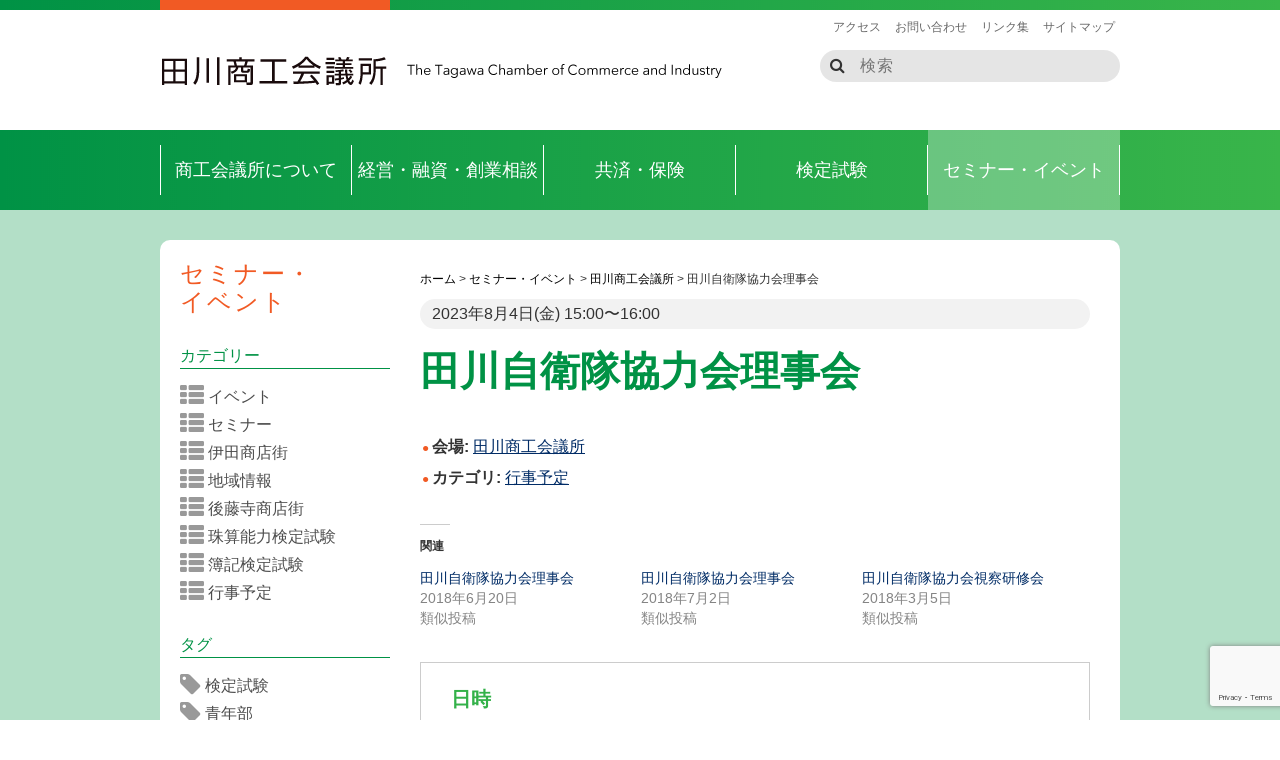

--- FILE ---
content_type: text/html; charset=UTF-8
request_url: https://www.tagawa.or.jp/events/event/20230804/
body_size: 15899
content:
<!DOCTYPE html>
<!--[if IE 8 ]><html dir="ltr" lang="ja-jp" class="no-js ie ie8 lte8 lte9"><![endif]-->
<!--[if IE 9 ]><html dir="ltr" lang="ja-jp" class="no-js ie ie9 lte9"><![endif]-->
<!--[if (gt IE 9)|!(IE)]><!--><html dir="ltr" lang="ja-jp"> <!--<![endif]-->
<head>
	<meta charset="UTF-8">
	<meta http-equiv="X-UA-Compatible" content="IE=edge,chrome=1">
	<meta name="viewport" content="width=device-width, initial-scale=1">
	<title>田川商工会議所</title>
	<meta name="robots" content="NOODP">
	<link rel="shortcut icon" href="/favicon.ico">
	<!--[if IE 8]>
	<script type="text/javascript" src="/common/js/html5shiv.js"></script>
	<script type="text/javascript" src="/common/js/respond.min.js"></script>
	<![endif]-->
	<link rel="stylesheet" href="/common/css/common.css">
	<link rel="stylesheet" href="/common/css/sprite.css">
	<link rel="stylesheet" href="/common/css/contents.css">
	<link rel="stylesheet" href="//maxcdn.bootstrapcdn.com/font-awesome/4.5.0/css/font-awesome.min.css">
	<link rel="stylesheet" type="text/css" href="/common/css/slick.css" media="screen">
	<link rel="stylesheet" type="text/css" href="/common/css/slick-theme.css" media="screen">
	<script type="text/javascript">
/* <![CDATA[ */
window.JetpackScriptData = {"site":{"icon":"","title":"田川商工会議所","host":"unknown","is_wpcom_platform":false}};
/* ]]> */
</script>
	<style>img:is([sizes="auto" i], [sizes^="auto," i]) { contain-intrinsic-size: 3000px 1500px }</style>
	
		<!-- All in One SEO 4.8.5 - aioseo.com -->
	<meta name="robots" content="max-image-preview:large" />
	<meta name="author" content="tcci"/>
	<link rel="canonical" href="https://www.tagawa.or.jp/events/event/20230804/" />
	<meta name="generator" content="All in One SEO (AIOSEO) 4.8.5" />
		<meta property="og:locale" content="ja_JP" />
		<meta property="og:site_name" content="田川商工会議所 | 経営に関する相談や共済制度、人材育成に役立つ研修など、中小企業をサポート！国や県への政策提言活動も積極的に行い、地元企業や地域の発展、日本一美しい元気なまち田川を目指します！" />
		<meta property="og:type" content="article" />
		<meta property="og:title" content="田川自衛隊協力会理事会 | 田川商工会議所" />
		<meta property="og:url" content="https://www.tagawa.or.jp/events/event/20230804/" />
		<meta property="article:published_time" content="2023-07-28T02:54:42+00:00" />
		<meta property="article:modified_time" content="2023-07-28T02:54:42+00:00" />
		<meta name="twitter:card" content="summary" />
		<meta name="twitter:title" content="田川自衛隊協力会理事会 | 田川商工会議所" />
		<script type="application/ld+json" class="aioseo-schema">
			{"@context":"https:\/\/schema.org","@graph":[{"@type":"BreadcrumbList","@id":"https:\/\/www.tagawa.or.jp\/events\/event\/20230804\/#breadcrumblist","itemListElement":[{"@type":"ListItem","@id":"https:\/\/www.tagawa.or.jp#listItem","position":1,"name":"\u30db\u30fc\u30e0","item":"https:\/\/www.tagawa.or.jp","nextItem":{"@type":"ListItem","@id":"https:\/\/www.tagawa.or.jp\/events\/event\/#listItem","name":"\u30a4\u30d9\u30f3\u30c8"}},{"@type":"ListItem","@id":"https:\/\/www.tagawa.or.jp\/events\/event\/#listItem","position":2,"name":"\u30a4\u30d9\u30f3\u30c8","item":"https:\/\/www.tagawa.or.jp\/events\/event\/","nextItem":{"@type":"ListItem","@id":"https:\/\/www.tagawa.or.jp\/events\/venues\/tcci\/#listItem","name":"\u7530\u5ddd\u5546\u5de5\u4f1a\u8b70\u6240"},"previousItem":{"@type":"ListItem","@id":"https:\/\/www.tagawa.or.jp#listItem","name":"\u30db\u30fc\u30e0"}},{"@type":"ListItem","@id":"https:\/\/www.tagawa.or.jp\/events\/venues\/tcci\/#listItem","position":3,"name":"\u7530\u5ddd\u5546\u5de5\u4f1a\u8b70\u6240","item":"https:\/\/www.tagawa.or.jp\/events\/venues\/tcci\/","nextItem":{"@type":"ListItem","@id":"https:\/\/www.tagawa.or.jp\/events\/event\/20230804\/#listItem","name":"\u7530\u5ddd\u81ea\u885b\u968a\u5354\u529b\u4f1a\u7406\u4e8b\u4f1a"},"previousItem":{"@type":"ListItem","@id":"https:\/\/www.tagawa.or.jp\/events\/event\/#listItem","name":"\u30a4\u30d9\u30f3\u30c8"}},{"@type":"ListItem","@id":"https:\/\/www.tagawa.or.jp\/events\/event\/20230804\/#listItem","position":4,"name":"\u7530\u5ddd\u81ea\u885b\u968a\u5354\u529b\u4f1a\u7406\u4e8b\u4f1a","previousItem":{"@type":"ListItem","@id":"https:\/\/www.tagawa.or.jp\/events\/venues\/tcci\/#listItem","name":"\u7530\u5ddd\u5546\u5de5\u4f1a\u8b70\u6240"}}]},{"@type":"Organization","@id":"https:\/\/www.tagawa.or.jp\/#organization","name":"\u7530\u5ddd\u5546\u5de5\u4f1a\u8b70\u6240","description":"\u7d4c\u55b6\u306b\u95a2\u3059\u308b\u76f8\u8ac7\u3084\u5171\u6e08\u5236\u5ea6\u3001\u4eba\u6750\u80b2\u6210\u306b\u5f79\u7acb\u3064\u7814\u4fee\u306a\u3069\u3001\u4e2d\u5c0f\u4f01\u696d\u3092\u30b5\u30dd\u30fc\u30c8\uff01\u56fd\u3084\u770c\u3078\u306e\u653f\u7b56\u63d0\u8a00\u6d3b\u52d5\u3082\u7a4d\u6975\u7684\u306b\u884c\u3044\u3001\u5730\u5143\u4f01\u696d\u3084\u5730\u57df\u306e\u767a\u5c55\u3001\u65e5\u672c\u4e00\u7f8e\u3057\u3044\u5143\u6c17\u306a\u307e\u3061\u7530\u5ddd\u3092\u76ee\u6307\u3057\u307e\u3059\uff01","url":"https:\/\/www.tagawa.or.jp\/"},{"@type":"Person","@id":"https:\/\/www.tagawa.or.jp\/blog\/author\/tcci\/#author","url":"https:\/\/www.tagawa.or.jp\/blog\/author\/tcci\/","name":"tcci","image":{"@type":"ImageObject","@id":"https:\/\/www.tagawa.or.jp\/events\/event\/20230804\/#authorImage","url":"https:\/\/secure.gravatar.com\/avatar\/986a9c5784ed22048d52b33456693ea001d95c15768e461a97f9ce104ef91eed?s=96&d=mm&r=g","width":96,"height":96,"caption":"tcci"}},{"@type":"WebPage","@id":"https:\/\/www.tagawa.or.jp\/events\/event\/20230804\/#webpage","url":"https:\/\/www.tagawa.or.jp\/events\/event\/20230804\/","name":"\u7530\u5ddd\u81ea\u885b\u968a\u5354\u529b\u4f1a\u7406\u4e8b\u4f1a | \u7530\u5ddd\u5546\u5de5\u4f1a\u8b70\u6240","inLanguage":"ja","isPartOf":{"@id":"https:\/\/www.tagawa.or.jp\/#website"},"breadcrumb":{"@id":"https:\/\/www.tagawa.or.jp\/events\/event\/20230804\/#breadcrumblist"},"author":{"@id":"https:\/\/www.tagawa.or.jp\/blog\/author\/tcci\/#author"},"creator":{"@id":"https:\/\/www.tagawa.or.jp\/blog\/author\/tcci\/#author"},"datePublished":"2023-07-28T11:54:42+09:00","dateModified":"2023-07-28T11:54:42+09:00"},{"@type":"WebSite","@id":"https:\/\/www.tagawa.or.jp\/#website","url":"https:\/\/www.tagawa.or.jp\/","name":"\u7530\u5ddd\u5546\u5de5\u4f1a\u8b70\u6240","description":"\u7d4c\u55b6\u306b\u95a2\u3059\u308b\u76f8\u8ac7\u3084\u5171\u6e08\u5236\u5ea6\u3001\u4eba\u6750\u80b2\u6210\u306b\u5f79\u7acb\u3064\u7814\u4fee\u306a\u3069\u3001\u4e2d\u5c0f\u4f01\u696d\u3092\u30b5\u30dd\u30fc\u30c8\uff01\u56fd\u3084\u770c\u3078\u306e\u653f\u7b56\u63d0\u8a00\u6d3b\u52d5\u3082\u7a4d\u6975\u7684\u306b\u884c\u3044\u3001\u5730\u5143\u4f01\u696d\u3084\u5730\u57df\u306e\u767a\u5c55\u3001\u65e5\u672c\u4e00\u7f8e\u3057\u3044\u5143\u6c17\u306a\u307e\u3061\u7530\u5ddd\u3092\u76ee\u6307\u3057\u307e\u3059\uff01","inLanguage":"ja","publisher":{"@id":"https:\/\/www.tagawa.or.jp\/#organization"}}]}
		</script>
		<!-- All in One SEO -->

<link rel='dns-prefetch' href='//secure.gravatar.com' />
<link rel='dns-prefetch' href='//stats.wp.com' />
<link rel='dns-prefetch' href='//v0.wordpress.com' />
<script type="text/javascript">
/* <![CDATA[ */
window._wpemojiSettings = {"baseUrl":"https:\/\/s.w.org\/images\/core\/emoji\/16.0.1\/72x72\/","ext":".png","svgUrl":"https:\/\/s.w.org\/images\/core\/emoji\/16.0.1\/svg\/","svgExt":".svg","source":{"concatemoji":"https:\/\/www.tagawa.or.jp\/wp-includes\/js\/wp-emoji-release.min.js?ver=6.8.3"}};
/*! This file is auto-generated */
!function(s,n){var o,i,e;function c(e){try{var t={supportTests:e,timestamp:(new Date).valueOf()};sessionStorage.setItem(o,JSON.stringify(t))}catch(e){}}function p(e,t,n){e.clearRect(0,0,e.canvas.width,e.canvas.height),e.fillText(t,0,0);var t=new Uint32Array(e.getImageData(0,0,e.canvas.width,e.canvas.height).data),a=(e.clearRect(0,0,e.canvas.width,e.canvas.height),e.fillText(n,0,0),new Uint32Array(e.getImageData(0,0,e.canvas.width,e.canvas.height).data));return t.every(function(e,t){return e===a[t]})}function u(e,t){e.clearRect(0,0,e.canvas.width,e.canvas.height),e.fillText(t,0,0);for(var n=e.getImageData(16,16,1,1),a=0;a<n.data.length;a++)if(0!==n.data[a])return!1;return!0}function f(e,t,n,a){switch(t){case"flag":return n(e,"\ud83c\udff3\ufe0f\u200d\u26a7\ufe0f","\ud83c\udff3\ufe0f\u200b\u26a7\ufe0f")?!1:!n(e,"\ud83c\udde8\ud83c\uddf6","\ud83c\udde8\u200b\ud83c\uddf6")&&!n(e,"\ud83c\udff4\udb40\udc67\udb40\udc62\udb40\udc65\udb40\udc6e\udb40\udc67\udb40\udc7f","\ud83c\udff4\u200b\udb40\udc67\u200b\udb40\udc62\u200b\udb40\udc65\u200b\udb40\udc6e\u200b\udb40\udc67\u200b\udb40\udc7f");case"emoji":return!a(e,"\ud83e\udedf")}return!1}function g(e,t,n,a){var r="undefined"!=typeof WorkerGlobalScope&&self instanceof WorkerGlobalScope?new OffscreenCanvas(300,150):s.createElement("canvas"),o=r.getContext("2d",{willReadFrequently:!0}),i=(o.textBaseline="top",o.font="600 32px Arial",{});return e.forEach(function(e){i[e]=t(o,e,n,a)}),i}function t(e){var t=s.createElement("script");t.src=e,t.defer=!0,s.head.appendChild(t)}"undefined"!=typeof Promise&&(o="wpEmojiSettingsSupports",i=["flag","emoji"],n.supports={everything:!0,everythingExceptFlag:!0},e=new Promise(function(e){s.addEventListener("DOMContentLoaded",e,{once:!0})}),new Promise(function(t){var n=function(){try{var e=JSON.parse(sessionStorage.getItem(o));if("object"==typeof e&&"number"==typeof e.timestamp&&(new Date).valueOf()<e.timestamp+604800&&"object"==typeof e.supportTests)return e.supportTests}catch(e){}return null}();if(!n){if("undefined"!=typeof Worker&&"undefined"!=typeof OffscreenCanvas&&"undefined"!=typeof URL&&URL.createObjectURL&&"undefined"!=typeof Blob)try{var e="postMessage("+g.toString()+"("+[JSON.stringify(i),f.toString(),p.toString(),u.toString()].join(",")+"));",a=new Blob([e],{type:"text/javascript"}),r=new Worker(URL.createObjectURL(a),{name:"wpTestEmojiSupports"});return void(r.onmessage=function(e){c(n=e.data),r.terminate(),t(n)})}catch(e){}c(n=g(i,f,p,u))}t(n)}).then(function(e){for(var t in e)n.supports[t]=e[t],n.supports.everything=n.supports.everything&&n.supports[t],"flag"!==t&&(n.supports.everythingExceptFlag=n.supports.everythingExceptFlag&&n.supports[t]);n.supports.everythingExceptFlag=n.supports.everythingExceptFlag&&!n.supports.flag,n.DOMReady=!1,n.readyCallback=function(){n.DOMReady=!0}}).then(function(){return e}).then(function(){var e;n.supports.everything||(n.readyCallback(),(e=n.source||{}).concatemoji?t(e.concatemoji):e.wpemoji&&e.twemoji&&(t(e.twemoji),t(e.wpemoji)))}))}((window,document),window._wpemojiSettings);
/* ]]> */
</script>
<link rel='stylesheet' id='jetpack_related-posts-css' href='https://www.tagawa.or.jp/wp-content/plugins/jetpack/modules/related-posts/related-posts.css?ver=20240116' type='text/css' media='all' />
<link rel='stylesheet' id='template-common-css' href='https://www.tagawa.or.jp/wp-content/themes/tcci2016/assets/css/common.css?ver=1714110072' type='text/css' media='all' />
<style id='wp-emoji-styles-inline-css' type='text/css'>

	img.wp-smiley, img.emoji {
		display: inline !important;
		border: none !important;
		box-shadow: none !important;
		height: 1em !important;
		width: 1em !important;
		margin: 0 0.07em !important;
		vertical-align: -0.1em !important;
		background: none !important;
		padding: 0 !important;
	}
</style>
<link rel='stylesheet' id='wp-block-library-css' href='https://www.tagawa.or.jp/wp-includes/css/dist/block-library/style.min.css?ver=6.8.3' type='text/css' media='all' />
<style id='classic-theme-styles-inline-css' type='text/css'>
/*! This file is auto-generated */
.wp-block-button__link{color:#fff;background-color:#32373c;border-radius:9999px;box-shadow:none;text-decoration:none;padding:calc(.667em + 2px) calc(1.333em + 2px);font-size:1.125em}.wp-block-file__button{background:#32373c;color:#fff;text-decoration:none}
</style>
<link rel='stylesheet' id='mediaelement-css' href='https://www.tagawa.or.jp/wp-includes/js/mediaelement/mediaelementplayer-legacy.min.css?ver=4.2.17' type='text/css' media='all' />
<link rel='stylesheet' id='wp-mediaelement-css' href='https://www.tagawa.or.jp/wp-includes/js/mediaelement/wp-mediaelement.min.css?ver=6.8.3' type='text/css' media='all' />
<style id='jetpack-sharing-buttons-style-inline-css' type='text/css'>
.jetpack-sharing-buttons__services-list{display:flex;flex-direction:row;flex-wrap:wrap;gap:0;list-style-type:none;margin:5px;padding:0}.jetpack-sharing-buttons__services-list.has-small-icon-size{font-size:12px}.jetpack-sharing-buttons__services-list.has-normal-icon-size{font-size:16px}.jetpack-sharing-buttons__services-list.has-large-icon-size{font-size:24px}.jetpack-sharing-buttons__services-list.has-huge-icon-size{font-size:36px}@media print{.jetpack-sharing-buttons__services-list{display:none!important}}.editor-styles-wrapper .wp-block-jetpack-sharing-buttons{gap:0;padding-inline-start:0}ul.jetpack-sharing-buttons__services-list.has-background{padding:1.25em 2.375em}
</style>
<style id='global-styles-inline-css' type='text/css'>
:root{--wp--preset--aspect-ratio--square: 1;--wp--preset--aspect-ratio--4-3: 4/3;--wp--preset--aspect-ratio--3-4: 3/4;--wp--preset--aspect-ratio--3-2: 3/2;--wp--preset--aspect-ratio--2-3: 2/3;--wp--preset--aspect-ratio--16-9: 16/9;--wp--preset--aspect-ratio--9-16: 9/16;--wp--preset--color--black: #000000;--wp--preset--color--cyan-bluish-gray: #abb8c3;--wp--preset--color--white: #ffffff;--wp--preset--color--pale-pink: #f78da7;--wp--preset--color--vivid-red: #cf2e2e;--wp--preset--color--luminous-vivid-orange: #ff6900;--wp--preset--color--luminous-vivid-amber: #fcb900;--wp--preset--color--light-green-cyan: #7bdcb5;--wp--preset--color--vivid-green-cyan: #00d084;--wp--preset--color--pale-cyan-blue: #8ed1fc;--wp--preset--color--vivid-cyan-blue: #0693e3;--wp--preset--color--vivid-purple: #9b51e0;--wp--preset--gradient--vivid-cyan-blue-to-vivid-purple: linear-gradient(135deg,rgba(6,147,227,1) 0%,rgb(155,81,224) 100%);--wp--preset--gradient--light-green-cyan-to-vivid-green-cyan: linear-gradient(135deg,rgb(122,220,180) 0%,rgb(0,208,130) 100%);--wp--preset--gradient--luminous-vivid-amber-to-luminous-vivid-orange: linear-gradient(135deg,rgba(252,185,0,1) 0%,rgba(255,105,0,1) 100%);--wp--preset--gradient--luminous-vivid-orange-to-vivid-red: linear-gradient(135deg,rgba(255,105,0,1) 0%,rgb(207,46,46) 100%);--wp--preset--gradient--very-light-gray-to-cyan-bluish-gray: linear-gradient(135deg,rgb(238,238,238) 0%,rgb(169,184,195) 100%);--wp--preset--gradient--cool-to-warm-spectrum: linear-gradient(135deg,rgb(74,234,220) 0%,rgb(151,120,209) 20%,rgb(207,42,186) 40%,rgb(238,44,130) 60%,rgb(251,105,98) 80%,rgb(254,248,76) 100%);--wp--preset--gradient--blush-light-purple: linear-gradient(135deg,rgb(255,206,236) 0%,rgb(152,150,240) 100%);--wp--preset--gradient--blush-bordeaux: linear-gradient(135deg,rgb(254,205,165) 0%,rgb(254,45,45) 50%,rgb(107,0,62) 100%);--wp--preset--gradient--luminous-dusk: linear-gradient(135deg,rgb(255,203,112) 0%,rgb(199,81,192) 50%,rgb(65,88,208) 100%);--wp--preset--gradient--pale-ocean: linear-gradient(135deg,rgb(255,245,203) 0%,rgb(182,227,212) 50%,rgb(51,167,181) 100%);--wp--preset--gradient--electric-grass: linear-gradient(135deg,rgb(202,248,128) 0%,rgb(113,206,126) 100%);--wp--preset--gradient--midnight: linear-gradient(135deg,rgb(2,3,129) 0%,rgb(40,116,252) 100%);--wp--preset--font-size--small: 13px;--wp--preset--font-size--medium: 20px;--wp--preset--font-size--large: 36px;--wp--preset--font-size--x-large: 42px;--wp--preset--spacing--20: 0.44rem;--wp--preset--spacing--30: 0.67rem;--wp--preset--spacing--40: 1rem;--wp--preset--spacing--50: 1.5rem;--wp--preset--spacing--60: 2.25rem;--wp--preset--spacing--70: 3.38rem;--wp--preset--spacing--80: 5.06rem;--wp--preset--shadow--natural: 6px 6px 9px rgba(0, 0, 0, 0.2);--wp--preset--shadow--deep: 12px 12px 50px rgba(0, 0, 0, 0.4);--wp--preset--shadow--sharp: 6px 6px 0px rgba(0, 0, 0, 0.2);--wp--preset--shadow--outlined: 6px 6px 0px -3px rgba(255, 255, 255, 1), 6px 6px rgba(0, 0, 0, 1);--wp--preset--shadow--crisp: 6px 6px 0px rgba(0, 0, 0, 1);}:where(.is-layout-flex){gap: 0.5em;}:where(.is-layout-grid){gap: 0.5em;}body .is-layout-flex{display: flex;}.is-layout-flex{flex-wrap: wrap;align-items: center;}.is-layout-flex > :is(*, div){margin: 0;}body .is-layout-grid{display: grid;}.is-layout-grid > :is(*, div){margin: 0;}:where(.wp-block-columns.is-layout-flex){gap: 2em;}:where(.wp-block-columns.is-layout-grid){gap: 2em;}:where(.wp-block-post-template.is-layout-flex){gap: 1.25em;}:where(.wp-block-post-template.is-layout-grid){gap: 1.25em;}.has-black-color{color: var(--wp--preset--color--black) !important;}.has-cyan-bluish-gray-color{color: var(--wp--preset--color--cyan-bluish-gray) !important;}.has-white-color{color: var(--wp--preset--color--white) !important;}.has-pale-pink-color{color: var(--wp--preset--color--pale-pink) !important;}.has-vivid-red-color{color: var(--wp--preset--color--vivid-red) !important;}.has-luminous-vivid-orange-color{color: var(--wp--preset--color--luminous-vivid-orange) !important;}.has-luminous-vivid-amber-color{color: var(--wp--preset--color--luminous-vivid-amber) !important;}.has-light-green-cyan-color{color: var(--wp--preset--color--light-green-cyan) !important;}.has-vivid-green-cyan-color{color: var(--wp--preset--color--vivid-green-cyan) !important;}.has-pale-cyan-blue-color{color: var(--wp--preset--color--pale-cyan-blue) !important;}.has-vivid-cyan-blue-color{color: var(--wp--preset--color--vivid-cyan-blue) !important;}.has-vivid-purple-color{color: var(--wp--preset--color--vivid-purple) !important;}.has-black-background-color{background-color: var(--wp--preset--color--black) !important;}.has-cyan-bluish-gray-background-color{background-color: var(--wp--preset--color--cyan-bluish-gray) !important;}.has-white-background-color{background-color: var(--wp--preset--color--white) !important;}.has-pale-pink-background-color{background-color: var(--wp--preset--color--pale-pink) !important;}.has-vivid-red-background-color{background-color: var(--wp--preset--color--vivid-red) !important;}.has-luminous-vivid-orange-background-color{background-color: var(--wp--preset--color--luminous-vivid-orange) !important;}.has-luminous-vivid-amber-background-color{background-color: var(--wp--preset--color--luminous-vivid-amber) !important;}.has-light-green-cyan-background-color{background-color: var(--wp--preset--color--light-green-cyan) !important;}.has-vivid-green-cyan-background-color{background-color: var(--wp--preset--color--vivid-green-cyan) !important;}.has-pale-cyan-blue-background-color{background-color: var(--wp--preset--color--pale-cyan-blue) !important;}.has-vivid-cyan-blue-background-color{background-color: var(--wp--preset--color--vivid-cyan-blue) !important;}.has-vivid-purple-background-color{background-color: var(--wp--preset--color--vivid-purple) !important;}.has-black-border-color{border-color: var(--wp--preset--color--black) !important;}.has-cyan-bluish-gray-border-color{border-color: var(--wp--preset--color--cyan-bluish-gray) !important;}.has-white-border-color{border-color: var(--wp--preset--color--white) !important;}.has-pale-pink-border-color{border-color: var(--wp--preset--color--pale-pink) !important;}.has-vivid-red-border-color{border-color: var(--wp--preset--color--vivid-red) !important;}.has-luminous-vivid-orange-border-color{border-color: var(--wp--preset--color--luminous-vivid-orange) !important;}.has-luminous-vivid-amber-border-color{border-color: var(--wp--preset--color--luminous-vivid-amber) !important;}.has-light-green-cyan-border-color{border-color: var(--wp--preset--color--light-green-cyan) !important;}.has-vivid-green-cyan-border-color{border-color: var(--wp--preset--color--vivid-green-cyan) !important;}.has-pale-cyan-blue-border-color{border-color: var(--wp--preset--color--pale-cyan-blue) !important;}.has-vivid-cyan-blue-border-color{border-color: var(--wp--preset--color--vivid-cyan-blue) !important;}.has-vivid-purple-border-color{border-color: var(--wp--preset--color--vivid-purple) !important;}.has-vivid-cyan-blue-to-vivid-purple-gradient-background{background: var(--wp--preset--gradient--vivid-cyan-blue-to-vivid-purple) !important;}.has-light-green-cyan-to-vivid-green-cyan-gradient-background{background: var(--wp--preset--gradient--light-green-cyan-to-vivid-green-cyan) !important;}.has-luminous-vivid-amber-to-luminous-vivid-orange-gradient-background{background: var(--wp--preset--gradient--luminous-vivid-amber-to-luminous-vivid-orange) !important;}.has-luminous-vivid-orange-to-vivid-red-gradient-background{background: var(--wp--preset--gradient--luminous-vivid-orange-to-vivid-red) !important;}.has-very-light-gray-to-cyan-bluish-gray-gradient-background{background: var(--wp--preset--gradient--very-light-gray-to-cyan-bluish-gray) !important;}.has-cool-to-warm-spectrum-gradient-background{background: var(--wp--preset--gradient--cool-to-warm-spectrum) !important;}.has-blush-light-purple-gradient-background{background: var(--wp--preset--gradient--blush-light-purple) !important;}.has-blush-bordeaux-gradient-background{background: var(--wp--preset--gradient--blush-bordeaux) !important;}.has-luminous-dusk-gradient-background{background: var(--wp--preset--gradient--luminous-dusk) !important;}.has-pale-ocean-gradient-background{background: var(--wp--preset--gradient--pale-ocean) !important;}.has-electric-grass-gradient-background{background: var(--wp--preset--gradient--electric-grass) !important;}.has-midnight-gradient-background{background: var(--wp--preset--gradient--midnight) !important;}.has-small-font-size{font-size: var(--wp--preset--font-size--small) !important;}.has-medium-font-size{font-size: var(--wp--preset--font-size--medium) !important;}.has-large-font-size{font-size: var(--wp--preset--font-size--large) !important;}.has-x-large-font-size{font-size: var(--wp--preset--font-size--x-large) !important;}
:where(.wp-block-post-template.is-layout-flex){gap: 1.25em;}:where(.wp-block-post-template.is-layout-grid){gap: 1.25em;}
:where(.wp-block-columns.is-layout-flex){gap: 2em;}:where(.wp-block-columns.is-layout-grid){gap: 2em;}
:root :where(.wp-block-pullquote){font-size: 1.5em;line-height: 1.6;}
</style>
<link rel='stylesheet' id='contact-form-7-css' href='https://www.tagawa.or.jp/wp-content/plugins/contact-form-7/includes/css/styles.css?ver=6.1' type='text/css' media='all' />
<link rel='stylesheet' id='wp-pagenavi-css' href='https://www.tagawa.or.jp/wp-content/plugins/wp-pagenavi/pagenavi-css.css?ver=2.70' type='text/css' media='all' />
<script type="text/javascript" id="jetpack_related-posts-js-extra">
/* <![CDATA[ */
var related_posts_js_options = {"post_heading":"h4"};
/* ]]> */
</script>
<script type="text/javascript" src="https://www.tagawa.or.jp/wp-content/plugins/jetpack/_inc/build/related-posts/related-posts.min.js?ver=20240116" id="jetpack_related-posts-js"></script>
<link rel="https://api.w.org/" href="https://www.tagawa.or.jp/wp-json/" /><link rel="EditURI" type="application/rsd+xml" title="RSD" href="https://www.tagawa.or.jp/xmlrpc.php?rsd" />
<meta name="generator" content="WordPress 6.8.3" />
<link rel='shortlink' href='https://www.tagawa.or.jp/?p=16556' />
<link rel="alternate" title="oEmbed (JSON)" type="application/json+oembed" href="https://www.tagawa.or.jp/wp-json/oembed/1.0/embed?url=https%3A%2F%2Fwww.tagawa.or.jp%2Fevents%2Fevent%2F20230804%2F" />
<link rel="alternate" title="oEmbed (XML)" type="text/xml+oembed" href="https://www.tagawa.or.jp/wp-json/oembed/1.0/embed?url=https%3A%2F%2Fwww.tagawa.or.jp%2Fevents%2Fevent%2F20230804%2F&#038;format=xml" />
	<style>img#wpstats{display:none}</style>
		</head>
<body data-rsssl=1 class="wp-singular event-template-default single single-event postid-16556 wp-theme-tcci2016 wp-child-theme-tcci2016-main">
<div id="fb-root"></div>
	<script>(function(d, s, id) {
	  var js, fjs = d.getElementsByTagName(s)[0];
	  if (d.getElementById(id)) return;
	  js = d.createElement(s); js.id = id;
	  js.src = "//connect.facebook.net/ja_JP/sdk.js#xfbml=1&version=v2.5&appId=";
	  fjs.parentNode.insertBefore(js, fjs);
	}(document, 'script', 'facebook-jssdk'));</script>
	<header class="l-header" id="header">
		<div class="l-header__tagline">
			<div class="l-header__tagline__inner u-row u-clearfix">
				<div class="l-header__tagline__mark"></div>
			</div>
		</div>
				<div class="l-header__main">
			<div class="l-header__main__inner u-row u-clearfix">
				<div class="l-header__links">
					<ul id="menu-%e3%83%98%e3%83%83%e3%83%80%e3%82%b5%e3%83%96%e3%83%a1%e3%83%8b%e3%83%a5%e3%83%bc" class="l-header__links__inner u-clearfix"><li id="menu-item-11321" class="menu-item menu-item-type-post_type menu-item-object-page three columns"><a href="https://www.tagawa.or.jp/access/">アクセス</a></li>
<li id="menu-item-11320" class="menu-item menu-item-type-post_type menu-item-object-page three columns"><a href="https://www.tagawa.or.jp/contact/">お問い合わせ</a></li>
<li id="menu-item-11319" class="menu-item menu-item-type-post_type menu-item-object-page three columns"><a href="https://www.tagawa.or.jp/link/">リンク集</a></li>
<li id="menu-item-11318" class="menu-item menu-item-type-post_type menu-item-object-page three columns"><a href="https://www.tagawa.or.jp/sitemap/">サイトマップ</a></li>
</ul>				</div>
				<div class="l-header__logo">
					<h1 class="l-header__logo__top"><a href="/" class="u-hover-lighter">田川商工会議所</a></h1>
					<div class="l-header__logo__en">The Tagawa Chamber of Commerce and Industry</div>
				</div>
				<form action="/" method="get" class="p-search u-hidden-sp">
					<span class="p-search__icon fa fa-search"></span>
					<input type="search" name="s" class="p-search__key" placeholder="検索">
					<button type="submit" class="p-search__btn">検索</button>
				</form>
				<div class="l-header__drawer u-hidden-pc">
					<div id="btn-drawer" class="btn-drawer">
						<div class="fa fa-bars"></div>
						<div class="txt-btn-menu">MENU</div>
					</div>
					<div id="right-drawer-shade" class="right-drawer-shade"></div>
					<div id="right-drawer" class="right-drawer">
						<div class="inner">
							<div class="drawer__top">
								<form action="/" method="get" class="p-search p-search--drawer">
									<span class="p-search__icon fa fa-search"></span>
									<input type="search" name="s" class="p-search__key" placeholder="検索">
								</form>
								<div id="btn-back" class="btn-back"><span class="fa fa-chevron-circle-left"></span></div>
							</div>
							<div class="drawer__menu">
								<div class="menu-1">
									<nav id="header_menu" class="drawer__g-nav"><ul id="menu-%e3%82%b0%e3%83%ad%e3%83%bc%e3%83%90%e3%83%ab%e3%83%8a%e3%83%935%e5%80%8b" class="drawer__g-nav__menu u-row u-clearfix"><li id="menu-item-40" class="menu-item menu-item-type-post_type menu-item-object-page three columns"><a href="https://www.tagawa.or.jp/about/">商工会議所について</a></li>
<li id="menu-item-18" class="menu-item menu-item-type-post_type menu-item-object-page three columns"><a href="https://www.tagawa.or.jp/support/">経営・融資・創業相談</a></li>
<li id="menu-item-17" class="menu-item menu-item-type-post_type menu-item-object-page three columns"><a href="https://www.tagawa.or.jp/insurance/">共済・保険</a></li>
<li id="menu-item-16" class="menu-item menu-item-type-post_type menu-item-object-page three columns"><a href="https://www.tagawa.or.jp/examination/">検定試験</a></li>
<li id="menu-item-15" class="menu-item menu-item-type-post_type menu-item-object-page three columns current-page-ancestor"><a href="https://www.tagawa.or.jp/event/">セミナー・イベント</a></li>
</ul></nav>								</div>
								<div class="menu-2">
									<ul id="menu-%e3%82%b5%e3%82%a4%e3%83%89%e3%83%90%e3%83%bc%e3%83%a1%e3%83%8b%e3%83%a5%e3%83%bc" class="drawer__menu-side"><li id="menu-item-26" class="menu-item menu-item-type-custom menu-item-object-custom three columns"><a href="/"><i class="fa fa-home"></i> ホーム</a></li>
<li id="menu-item-11299" class="menu-item menu-item-type-custom menu-item-object-custom three columns"><a href="/news/"><i class="fa fa-newspaper-o"></i> お知らせ</a></li>
<li id="menu-item-116" class="menu-item menu-item-type-custom menu-item-object-custom three columns"><a href="/tcci-blog/"><i class="fa fa-edit (alias)"></i> ブログ</a></li>
<li id="menu-item-12029" class="menu-item menu-item-type-custom menu-item-object-custom three columns"><a href="/about/d-4/"><i class="fa fa-sign-in"></i> 入会のご案内</a></li>
<li id="menu-item-11736" class="menu-item menu-item-type-custom menu-item-object-custom three columns"><a target="_blank" href="/about/d-5/"><i class="fa fa-list"></i> 会員企業検索</a></li>
<li id="menu-item-11714" class="menu-item menu-item-type-custom menu-item-object-custom three columns"><a target="_blank" href="https://www.tagawa.or.jp/shinkouken/"><i class="fa fa-ticket"></i> 振興券取扱店舗</a></li>
</ul>								</div>
								<div class="menu-3">
									<ul class="u-clearfix">
										<ul id="menu-%e3%83%98%e3%83%83%e3%83%80%e3%82%b5%e3%83%96%e3%83%a1%e3%83%8b%e3%83%a5%e3%83%bc-1" class="l-header__links__inner u-clearfix"><li id="menu-item-11321" class="menu-item menu-item-type-post_type menu-item-object-page three columns"><a href="https://www.tagawa.or.jp/access/">アクセス</a></li>
<li id="menu-item-11320" class="menu-item menu-item-type-post_type menu-item-object-page three columns"><a href="https://www.tagawa.or.jp/contact/">お問い合わせ</a></li>
<li id="menu-item-11319" class="menu-item menu-item-type-post_type menu-item-object-page three columns"><a href="https://www.tagawa.or.jp/link/">リンク集</a></li>
<li id="menu-item-11318" class="menu-item menu-item-type-post_type menu-item-object-page three columns"><a href="https://www.tagawa.or.jp/sitemap/">サイトマップ</a></li>
</ul>									</ul>
								</div>
							</div>
						</div>
					</div>
				</div>
			</div>
						
						
						
			<nav id="header_menu" class="l-header__g-nav u-hidden-sp"><ul id="menu-%e3%82%b0%e3%83%ad%e3%83%bc%e3%83%90%e3%83%ab%e3%83%8a%e3%83%935%e5%80%8b-1" class="l-header__g-nav__menu u-row u-clearfix"><li id="menu-item-40" class="menu-item menu-item-type-post_type menu-item-object-page three columns"><a href="https://www.tagawa.or.jp/about/">商工会議所について</a></li>
<li id="menu-item-18" class="menu-item menu-item-type-post_type menu-item-object-page three columns"><a href="https://www.tagawa.or.jp/support/">経営・融資・創業相談</a></li>
<li id="menu-item-17" class="menu-item menu-item-type-post_type menu-item-object-page three columns"><a href="https://www.tagawa.or.jp/insurance/">共済・保険</a></li>
<li id="menu-item-16" class="menu-item menu-item-type-post_type menu-item-object-page three columns"><a href="https://www.tagawa.or.jp/examination/">検定試験</a></li>
<li id="menu-item-15" class="menu-item menu-item-type-post_type menu-item-object-page three columns current-page-ancestor"><a href="https://www.tagawa.or.jp/event/">セミナー・イベント</a></li>
</ul></nav>			
							
						<nav class="l-header__localnav u-hidden-pc">
				<h2 class="l-header__localnav__title page-10"><a href="https://www.tagawa.or.jp/event/">セミナー・イベント</a></h2>
				<ul>
									</ul>
			</nav>
			            
                        
		</div>
	</header>
	<main class="l-main" id="main">
		<div class="l-main__inner u-row">	<div class="l-main__cont-set u-clearfix">
		<div class="l-main__cont-set__main has-sidebar">
			<div class="l-main__head">
				<div class="l-main__head__breadcrumb">
					<!-- Breadcrumb NavXT 7.4.1 -->
<span property="itemListElement" typeof="ListItem"><a property="item" typeof="WebPage" title="田川商工会議所へ移動" href="https://www.tagawa.or.jp" class="home"><span property="name">ホーム</span></a><meta property="position" content="1"></span> &gt; <span property="itemListElement" typeof="ListItem"><a property="item" typeof="WebPage" title="セミナー・イベントへ移動" href="https://www.tagawa.or.jp/event/" class="event-root post post-event"><span property="name">セミナー・イベント</span></a><meta property="position" content="2"></span> &gt; <span property="itemListElement" typeof="ListItem"><a property="item" typeof="WebPage" title="Go to the 田川商工会議所 会場 archives." href="https://www.tagawa.or.jp/events/venues/tcci/" class="taxonomy event-venue"><span property="name">田川商工会議所</span></a><meta property="position" content="3"></span> &gt; <span property="itemListElement" typeof="ListItem"><span property="name">田川自衛隊協力会理事会</span><meta property="position" content="4"></span>				</div>
				<p class="l-main__head__date">2023年8月4日(金) 15:00〜16:00</p>
				<h1 class="l-main__head__title">田川自衛隊協力会理事会</h1>
			</div>
			<div class="l-main__content">
				<div class="wp-content">
				<div class="eo-event-details event-entry-meta u-clearfix">
			
		<ul class="eo-event-meta"><li><strong>会場:</strong> <a href="https://www.tagawa.or.jp/events/venues/tcci/">
				<span itemprop="location" itemscope itemtype="http://schema.org/Place">
					<span itemprop="name">田川商工会議所</span>
					<span itemprop="geo" itemscope itemtype="http://schema.org/GeoCoordinates">
						<meta itemprop="latitude" content="33.626625" />
						<meta itemprop="longitude" content="130.798010" />
					</span>
				</span>
			</a></li><li><strong>カテゴリ:</strong> <a href="https://www.tagawa.or.jp/events/category/event-schedule/" rel="tag">行事予定</a></li>
</ul>	</div><!-- .event-entry-meta -->
		
<div id='jp-relatedposts' class='jp-relatedposts' >
	<h3 class="jp-relatedposts-headline"><em>関連</em></h3>
</div>			
				<div class="eo-event-details event-entry-meta framing-1 u-clearfix">
			
			<h3 class="heading-3">日時</h3>
			<p>2023年8月4日(金) 15:00〜16:00</p>
						<h3 class="heading-3">会場</h3>
			<p>田川商工会議所				<p>田川市大黒町3-11</p>
<div class="googlemaps">
				<iframe width="600" height="450" frameborder="0" scrolling="no" marginheight="0" marginwidth="0"  src="https://www.google.com/maps/embed?pb=!1m18!1m12!1m3!1d2349.138112925951!2d130.79700884098443!3d33.62649729036323!2m3!1f0!2f0!3f0!3m2!1i1024!2i768!4f13.1!3m3!1m2!1s0x3543d81ff3a6c341:0x1f5fca422e989e96!2z44CSODI2LTAwMjUg56aP5bKh55yM55Sw5bed5biC5aSn6buS55S677yT4oiS77yR77yR!5e0!3m2!1sja!2sjp!4v1534125295883"></iframe>
			</div>
				        		<p><a class="google_map_link" href="http://maps.google.co.jp/maps?ll=33.626625,130.798010&q=田川商工会議所&z=15" target="_blank">Google Mapで表示</a></p>
								
				
				</div>
				</div>
				
				<div class="wp-content-nav">
					
				</div>
			</div>
			
		</div>
		<aside class="l-main__cont-set__side">
			<nav class="l-main__cont-set__localnav u-mb40">
	<h2 class="l-main__cont-set__localnav__title news u-hidden-sp"><a href="/event/">セミナー・<br>イベント</a></h2>
	
	
	
	
	<h3 class="l-main__cont-set__localnav__subtitle">カテゴリー</h3>
		<ul class="wp-categories">
	 	 <li class=""><a href="/events/category/event/">
		 <i class="fa fa-th-list"></i>
	イベント</a></li>	 <li class=""><a href="/events/category/seminar/">
		 <i class="fa fa-th-list"></i>
	セミナー</a></li>	 <li class=""><a href="/events/category/ita-arcade/">
		 <i class="fa fa-th-list"></i>
	伊田商店街</a></li>	 <li class=""><a href="/events/category/%e5%9c%b0%e5%9f%9f%e6%83%85%e5%a0%b1/">
		 <i class="fa fa-th-list"></i>
	地域情報</a></li>	 <li class=""><a href="/events/category/gotoji-arcade/">
		 <i class="fa fa-th-list"></i>
	後藤寺商店街</a></li>	 <li class=""><a href="/events/category/syuzan-exam/">
		 <i class="fa fa-th-list"></i>
	珠算能力検定試験</a></li>	 <li class=""><a href="/events/category/boki-exam/">
		 <i class="fa fa-th-list"></i>
	簿記検定試験</a></li>	 <li class=""><a href="/events/category/event-schedule/">
		 <i class="fa fa-th-list"></i>
	行事予定</a></li>	</ul>
	
	<h3 class="l-main__cont-set__localnav__subtitle">タグ</h3>
		<ul class="wp-categories">
	 	 <li class=""><a href="/events/tag/exam/">
		 <i class="fa fa-tag"></i>
	検定試験</a></li>	 <li class=""><a href="/events/tag/seinen/">
		 <i class="fa fa-tag"></i>
	青年部</a></li>	 <li class=""><a href="/events/tag/josei/">
		 <i class="fa fa-tag"></i>
	女性会</a></li>	</ul>
	
	<h3 class="l-main__cont-set__localnav__subtitle">会場</h3>
		<ul class="wp-categories">
	 	 <li class=""><a href="/events/venues/bellesaison-nakamura/">
		 <i class="fa fa-map-pin"></i>
	ベルセゾンナカムラ</a></li>	 <li class=""><a href="/events/venues/gotojishinkoukumiai/">
		 <i class="fa fa-map-pin"></i>
	後藤寺商店街振興組合</a></li>	 <li class=""><a href="/events/venues/itaekisha/">
		 <i class="fa fa-map-pin"></i>
	JR田川伊田駅舎</a></li>	 <li class=""><a href="/events/venues/tagawagym/">
		 <i class="fa fa-map-pin"></i>
	田川市総合体育館</a></li>	 <li class=""><a href="/events/venues/asoiiduka/">
		 <i class="fa fa-map-pin"></i>
	麻生飯塚ゴルフ倶楽部</a></li>	 <li class=""><a href="/events/venues/tanigutigumi/">
		 <i class="fa fa-map-pin"></i>
	谷口組</a></li>	 <li class=""><a href="/events/venues/takahacc/">
		 <i class="fa fa-map-pin"></i>
	鷹羽ロイヤルCC</a></li>	 <li class=""><a href="/events/venues/mion/">
		 <i class="fa fa-map-pin"></i>
	美音</a></li>	 <li class=""><a href="/events/venues/wakatori/">
		 <i class="fa fa-map-pin"></i>
	若とり</a></li>	 <li class=""><a href="/events/venues/coalminepark/">
		 <i class="fa fa-map-pin"></i>
	石炭記念公園</a></li>	 <li class=""><a href="/events/venues/tagawakouiki/">
		 <i class="fa fa-map-pin"></i>
	田川広域観光協会</a></li>	 <li class=""><a href="/events/venues/sanzokutagawa/">
		 <i class="fa fa-map-pin"></i>
	本家 山賊鍋 田川バイパス店</a></li>	 <li class=""><a href="/events/venues/chikae/">
		 <i class="fa fa-map-pin"></i>
	田川稚加栄</a></li>	 <li class=""><a href="/events/venues/tagawaculturalcenter/">
		 <i class="fa fa-map-pin"></i>
	田川文化センター</a></li>	 <li class=""><a href="/events/venues/kasen/">
		 <i class="fa fa-map-pin"></i>
	華扇</a></li>	 <li class=""><a href="/events/venues/tagawaathleticsstadium/">
		 <i class="fa fa-map-pin"></i>
	田川市こがねが丘陸上競技場</a></li>	 <li class=""><a href="/events/venues/tagawataxoffice/">
		 <i class="fa fa-map-pin"></i>
	田川税務署</a></li>	 <li class=""><a href="/events/venues/tagawalion/">
		 <i class="fa fa-map-pin"></i>
	田川ライオンズクラブ</a></li>	 <li class=""><a href="/events/venues/nakamurabijutu/">
		 <i class="fa fa-map-pin"></i>
	中村美術館</a></li>	 <li class=""><a href="/events/venues/kasugashrine/">
		 <i class="fa fa-map-pin"></i>
	春日神社</a></li>	 <li class=""><a href="/events/venues/mituidera/">
		 <i class="fa fa-map-pin"></i>
	三井寺</a></li>	 <li class=""><a href="/events/venues/cityhall/">
		 <i class="fa fa-map-pin"></i>
	田川市役所</a></li>	 <li class=""><a href="/events/venues/nishinihoncountry/">
		 <i class="fa fa-map-pin"></i>
	西日本カントリークラブ</a></li>	 <li class=""><a href="/events/venues/%e8%9b%87%e3%81%ae%e7%9b%ae%e5%af%bf%e5%8f%b8/">
		 <i class="fa fa-map-pin"></i>
	蛇の目寿司</a></li>	 <li class=""><a href="/events/venues/itashinkokumiai/">
		 <i class="fa fa-map-pin"></i>
	伊田商店街振興組合</a></li>	 <li class=""><a href="/events/venues/fukuchihighschool/">
		 <i class="fa fa-map-pin"></i>
	福智高校</a></li>	 <li class=""><a href="/events/venues/%e9%ab%98%e7%be%bd%e4%bc%9a%e9%a4%a8/">
		 <i class="fa fa-map-pin"></i>
	高羽会館</a></li>	 <li class=""><a href="/events/venues/iizukakenkyu/">
		 <i class="fa fa-map-pin"></i>
	福岡県立飯塚研究開発センター</a></li>	 <li class=""><a href="/events/venues/genjinomori/">
		 <i class="fa fa-map-pin"></i>
	源じいの森</a></li>	 <li class=""><a href="/events/venues/tcci/">
		 <i class="fa fa-map-pin"></i>
	田川商工会議所</a></li>	 <li class=""><a href="/events/venues/chikuhohaitu/">
		 <i class="fa fa-map-pin"></i>
	筑豊ハイツ</a></li>	 <li class=""><a href="/events/venues/iikanepalette/">
		 <i class="fa fa-map-pin"></i>
	いいかねPalette</a></li>	 <li class=""><a href="/events/venues/tagawa-johocenter/">
		 <i class="fa fa-map-pin"></i>
	たがわ情報センター</a></li>	 <li class=""><a href="/events/venues/seishonenbunka/">
		 <i class="fa fa-map-pin"></i>
	田川青少年文化ホール</a></li>	 <li class=""><a href="/events/venues/takanohana/">
		 <i class="fa fa-map-pin"></i>
	相撲茶屋 貴ノ花</a></li>	 <li class=""><a href="/events/venues/shimoyamada-school/">
		 <i class="fa fa-map-pin"></i>
	嘉麻市立下山田小学校　白馬ホール</a></li>	 <li class=""><a href="/events/venues/gotojistation/">
		 <i class="fa fa-map-pin"></i>
	JR田川後藤寺駅</a></li>	 <li class=""><a href="/events/venues/shioji/">
		 <i class="fa fa-map-pin"></i>
	汐路</a></li>	 <li class=""><a href="/events/venues/maruyama-park/">
		 <i class="fa fa-map-pin"></i>
	丸山公園</a></li>	 <li class=""><a href="/events/venues/washokunomisekashiwagi/">
		 <i class="fa fa-map-pin"></i>
	和食の店かしわぎ</a></li>	 <li class=""><a href="/events/venues/sanzokunabe/">
		 <i class="fa fa-map-pin"></i>
	山賊鍋</a></li>	 <li class=""><a href="/events/venues/tagawa-cityhall/">
		 <i class="fa fa-map-pin"></i>
	田川市民会館</a></li>	 <li class=""><a href="/events/venues/jodojipark/">
		 <i class="fa fa-map-pin"></i>
	成道寺公園</a></li>	 <li class=""><a href="/events/venues/aogiri/">
		 <i class="fa fa-map-pin"></i>
	あおぎり</a></li>	 <li class=""><a href="/events/venues/fukuoka-prefectural-university/">
		 <i class="fa fa-map-pin"></i>
	福岡県立大学</a></li>	 <li class=""><a href="/events/venues/hujihatiman/">
		 <i class="fa fa-map-pin"></i>
	風治八幡宮</a></li>	 <li class=""><a href="/events/venues/fezanto/">
		 <i class="fa fa-map-pin"></i>
	福岡フェザントCC</a></li>	</ul>
	
	<h3 class="l-main__cont-set__localnav__subtitle">年別</h3>
	<ul class="wp-archives">
		<li><a href='https://www.tagawa.or.jp/blog/2025/?post_type=event'>2025</a></li>
	<li><a href='https://www.tagawa.or.jp/blog/2024/?post_type=event'>2024</a></li>
	<li><a href='https://www.tagawa.or.jp/blog/2023/?post_type=event'>2023</a></li>
	<li><a href='https://www.tagawa.or.jp/blog/2022/?post_type=event'>2022</a></li>
	<li><a href='https://www.tagawa.or.jp/blog/2021/?post_type=event'>2021</a></li>
	<li><a href='https://www.tagawa.or.jp/blog/2020/?post_type=event'>2020</a></li>
	<li><a href='https://www.tagawa.or.jp/blog/2019/?post_type=event'>2019</a></li>
	<li><a href='https://www.tagawa.or.jp/blog/2018/?post_type=event'>2018</a></li>
	<li><a href='https://www.tagawa.or.jp/blog/2017/?post_type=event'>2017</a></li>
	<li><a href='https://www.tagawa.or.jp/blog/2016/?post_type=event'>2016</a></li>
	</ul>
</nav>			<nav class="p-menu-side u-mb40 u-hidden-sp">
				<ul id="menu-%e3%82%b5%e3%82%a4%e3%83%89%e3%83%90%e3%83%bc%e3%83%a1%e3%83%8b%e3%83%a5%e3%83%bc-1" class="p-menu-side__menu"><li id="menu-item-26" class="menu-item menu-item-type-custom menu-item-object-custom three columns"><a href="/"><i class="fa fa-home"></i> ホーム</a></li>
<li id="menu-item-11299" class="menu-item menu-item-type-custom menu-item-object-custom three columns"><a href="/news/"><i class="fa fa-newspaper-o"></i> お知らせ</a></li>
<li id="menu-item-116" class="menu-item menu-item-type-custom menu-item-object-custom three columns"><a href="/tcci-blog/"><i class="fa fa-edit (alias)"></i> ブログ</a></li>
<li id="menu-item-12029" class="menu-item menu-item-type-custom menu-item-object-custom three columns"><a href="/about/d-4/"><i class="fa fa-sign-in"></i> 入会のご案内</a></li>
<li id="menu-item-11736" class="menu-item menu-item-type-custom menu-item-object-custom three columns"><a target="_blank" href="/about/d-5/"><i class="fa fa-list"></i> 会員企業検索</a></li>
<li id="menu-item-11714" class="menu-item menu-item-type-custom menu-item-object-custom three columns"><a target="_blank" href="https://www.tagawa.or.jp/shinkouken/"><i class="fa fa-ticket"></i> 振興券取扱店舗</a></li>
</ul>			</nav>
			<div class="p-event-calendar u-hidden-sp">
				<h2 class="p-event-calendar__title">イベントカレンダー</h2>
				<div id="eo_fullcalendar_1_loading" class="eo-fullcalendar-loading" ><img src="https://www.tagawa.or.jp/wp-content/plugins/event-organiser/css/images/loading-image.gif" class="eo-fullcalendar-loading-icon" alt="読み込み中..." /> 読み込み中...</div><div class="eo-fullcalendar eo-fullcalendar-shortcode eo-fullcalendar-reset eo-fullcalendar-responsive" id="eo_fullcalendar_1"></div>			</div>
			
			<div class="p-events u-hidden-pc">
				<h2 class="p-events__title">イベント・セミナー</h2>
<ul class="p-events__items"> 	<li class="p-events__item">
		 <span class="p-events__item__date"><span class="fa fa-chevron-circle-right"></span>2026年1月22日(木)<span style="white-space:nowrap;"> 17:30</span>〜<span style="white-space:nowrap;">19:30</span>		</span>
	
		<span class="p-events__item__bottom">
			<a href="https://www.tagawa.or.jp/events/event/20260122/" class="p-events__item__link">女性会新年懇親会</a>

			<ul class="post-categories"><li><a href="https://www.tagawa.or.jp/events/category/event-schedule/" rel="tag">行事予定</a></li></ul>								<div class="p-events__item__venue">会場: 相撲茶屋 貴ノ花</div>
					</span>
	
	
	</li>
     
      	<li class="p-events__item">
		 <span class="p-events__item__date"><span class="fa fa-chevron-circle-right"></span>2026年1月22日(木)<span style="white-space:nowrap;"> 19:00</span>〜<span style="white-space:nowrap;">20:00</span>		</span>
	
		<span class="p-events__item__bottom">
			<a href="https://www.tagawa.or.jp/events/event/20260122-2/" class="p-events__item__link">青年部チームボンバイエ</a>

			<ul class="post-categories"><li><a href="https://www.tagawa.or.jp/events/category/event-schedule/" rel="tag">行事予定</a></li></ul>					</span>
	
	
	</li>
     
      	<li class="p-events__item">
		 <span class="p-events__item__date"><span class="fa fa-chevron-circle-right"></span>2026年1月27日(火)<span style="white-space:nowrap;"> 18:45</span>〜<span style="white-space:nowrap;">20:30</span>		</span>
	
		<span class="p-events__item__bottom">
			<a href="https://www.tagawa.or.jp/events/event/20260127/" class="p-events__item__link">青年部役員会　青年部次年度役員予定者会議</a>

			<ul class="post-categories"><li><a href="https://www.tagawa.or.jp/events/category/event-schedule/" rel="tag">行事予定</a></li></ul>								<div class="p-events__item__venue">会場: 田川商工会議所</div>
					</span>
	
	
	</li>
     
      	<li class="p-events__item">
		 <span class="p-events__item__date"><span class="fa fa-chevron-circle-right"></span>2026年2月10日(火)<span style="white-space:nowrap;"> 13:30</span>〜<span style="white-space:nowrap;">14:30</span>		</span>
	
		<span class="p-events__item__bottom">
			<a href="https://www.tagawa.or.jp/events/event/20250210/" class="p-events__item__link">市民公園清掃（丸山公園）</a>

			<ul class="post-categories"><li><a href="https://www.tagawa.or.jp/events/category/event-schedule/" rel="tag">行事予定</a></li></ul>								<div class="p-events__item__venue">会場: 丸山公園</div>
					</span>
	
	
	</li>
     
      	<li class="p-events__item">
		 <span class="p-events__item__date"><span class="fa fa-chevron-circle-right"></span>2026年3月10日(火)<span style="white-space:nowrap;"> 13:30</span>〜<span style="white-space:nowrap;">14:30</span>		</span>
	
		<span class="p-events__item__bottom">
			<a href="https://www.tagawa.or.jp/events/event/20260310/" class="p-events__item__link">市民公園清掃（丸山公園）</a>

			<ul class="post-categories"><li><a href="https://www.tagawa.or.jp/events/category/event-schedule/" rel="tag">行事予定</a></li></ul>								<div class="p-events__item__venue">会場: 丸山公園</div>
					</span>
	
	
	</li>
     
     </ul>			</div>		</aside>
	</div>
		</div>
	</main>

	<footer class="l-footer">
		<div class="l-footer__inner u-row u-clearfix">
<!--
			<div class="l-footer__fb">
				<div class="fb-page" data-href="https://www.facebook.com/tagawa.cci" data-tabs="timeline" data-width="380" data-height="260" data-small-header="true" data-adapt-container-width="true" data-hide-cover="false" data-show-facepile="true"><div class="fb-xfbml-parse-ignore"><blockquote cite="https://www.facebook.com/facebook"><a href="https://www.facebook.com/facebook">Facebook</a></blockquote></div></div>
			</div>
-->
			<nav class="l-footer__nav u-clearfix">
								<ul id="menu-%e3%83%95%e3%83%83%e3%82%bf%e5%b7%a6" class="l-footer__nav__menu item-1"><li id="menu-item-11322" class="menu-item menu-item-type-custom menu-item-object-custom three columns"><a href="/">ホーム</a></li>
<li id="menu-item-11323" class="menu-item menu-item-type-post_type menu-item-object-page three columns"><a href="https://www.tagawa.or.jp/support/">経営・融資・創業相談</a></li>
<li id="menu-item-11324" class="menu-item menu-item-type-post_type menu-item-object-page three columns"><a href="https://www.tagawa.or.jp/insurance/">共済・保険</a></li>
<li id="menu-item-11325" class="menu-item menu-item-type-post_type menu-item-object-page three columns"><a href="https://www.tagawa.or.jp/examination/">検定試験</a></li>
<li id="menu-item-11329" class="menu-item menu-item-type-custom menu-item-object-custom three columns"><a href="/event/">セミナー・イベント</a></li>
<li id="menu-item-11326" class="menu-item menu-item-type-post_type menu-item-object-page three columns"><a href="https://www.tagawa.or.jp/about/">商工会議所について</a></li>
<li id="menu-item-11330" class="menu-item menu-item-type-custom menu-item-object-custom three columns"><a href="/blog/category/tayori/">商工会議所だより</a></li>
<li id="menu-item-11328" class="menu-item menu-item-type-post_type menu-item-object-page three columns"><a href="https://www.tagawa.or.jp/privacy/">個人情報保護方針</a></li>
</ul>				<ul id="menu-%e3%83%95%e3%83%83%e3%82%bf%e5%8f%b3" class="l-footer__nav__menu item-2"><li id="menu-item-11331" class="menu-item menu-item-type-custom menu-item-object-custom three columns"><a href="/news/">お知らせ</a></li>
<li id="menu-item-11332" class="menu-item menu-item-type-custom menu-item-object-custom three columns"><a href="/tcci-blog/">ブログ</a></li>
<li id="menu-item-11333" class="menu-item menu-item-type-post_type menu-item-object-page three columns"><a href="https://www.tagawa.or.jp/about/d-4/">入会のご案内</a></li>
<li id="menu-item-11744" class="menu-item menu-item-type-custom menu-item-object-custom three columns"><a target="_blank" href="/shinkouken/">振興券取扱店舗</a></li>
<li id="menu-item-11335" class="menu-item menu-item-type-post_type menu-item-object-page three columns"><a href="https://www.tagawa.or.jp/access/">アクセス</a></li>
<li id="menu-item-11336" class="menu-item menu-item-type-post_type menu-item-object-page three columns"><a href="https://www.tagawa.or.jp/contact/">お問い合わせ</a></li>
<li id="menu-item-11337" class="menu-item menu-item-type-post_type menu-item-object-page three columns"><a href="https://www.tagawa.or.jp/link/">リンク集</a></li>
<li id="menu-item-11338" class="menu-item menu-item-type-post_type menu-item-object-page three columns"><a href="https://www.tagawa.or.jp/sitemap/">サイトマップ</a></li>
</ul>							</nav>
			<div class="l-footer__main">
				<div class="l-footer__logo">田川商工会議所</div>
				<address class="l-footer__address">〒826-0025 田川市大黒町3-11<br>
	TEL (0947)44-3150<br>
	FAX (0947)45-6073</address>
			</div>
		</div>
	</footer>
	<script type="text/javascript" src="/common/js/jquery-1.11.3.min.js"></script>
	<script type="text/javascript" src="/common/js/bxslider/jquery.bxslider.js"></script>
	<link href="/common/js/bxslider/jquery.bxslider.css" rel="stylesheet">
	<script type="text/javascript" src="/common/js/common.min.js"></script>
	<script type="text/javascript" src="/common/js/slick.min.js"></script>
<script type="speculationrules">
{"prefetch":[{"source":"document","where":{"and":[{"href_matches":"\/*"},{"not":{"href_matches":["\/wp-*.php","\/wp-admin\/*","\/wp-content\/uploads\/*","\/wp-content\/*","\/wp-content\/plugins\/*","\/wp-content\/themes\/tcci2016-main\/*","\/wp-content\/themes\/tcci2016\/*","\/*\\?(.+)"]}},{"not":{"selector_matches":"a[rel~=\"nofollow\"]"}},{"not":{"selector_matches":".no-prefetch, .no-prefetch a"}}]},"eagerness":"conservative"}]}
</script>
<script type="text/javascript" src="https://www.tagawa.or.jp/wp-includes/js/dist/hooks.min.js?ver=4d63a3d491d11ffd8ac6" id="wp-hooks-js"></script>
<script type="text/javascript" src="https://www.tagawa.or.jp/wp-includes/js/dist/i18n.min.js?ver=5e580eb46a90c2b997e6" id="wp-i18n-js"></script>
<script type="text/javascript" id="wp-i18n-js-after">
/* <![CDATA[ */
wp.i18n.setLocaleData( { 'text direction\u0004ltr': [ 'ltr' ] } );
/* ]]> */
</script>
<script type="text/javascript" src="https://www.tagawa.or.jp/wp-content/plugins/contact-form-7/includes/swv/js/index.js?ver=6.1" id="swv-js"></script>
<script type="text/javascript" id="contact-form-7-js-translations">
/* <![CDATA[ */
( function( domain, translations ) {
	var localeData = translations.locale_data[ domain ] || translations.locale_data.messages;
	localeData[""].domain = domain;
	wp.i18n.setLocaleData( localeData, domain );
} )( "contact-form-7", {"translation-revision-date":"2025-06-27 09:47:49+0000","generator":"GlotPress\/4.0.1","domain":"messages","locale_data":{"messages":{"":{"domain":"messages","plural-forms":"nplurals=1; plural=0;","lang":"ja_JP"},"This contact form is placed in the wrong place.":["\u3053\u306e\u30b3\u30f3\u30bf\u30af\u30c8\u30d5\u30a9\u30fc\u30e0\u306f\u9593\u9055\u3063\u305f\u4f4d\u7f6e\u306b\u7f6e\u304b\u308c\u3066\u3044\u307e\u3059\u3002"],"Error:":["\u30a8\u30e9\u30fc:"]}},"comment":{"reference":"includes\/js\/index.js"}} );
/* ]]> */
</script>
<script type="text/javascript" id="contact-form-7-js-before">
/* <![CDATA[ */
var wpcf7 = {
    "api": {
        "root": "https:\/\/www.tagawa.or.jp\/wp-json\/",
        "namespace": "contact-form-7\/v1"
    }
};
/* ]]> */
</script>
<script type="text/javascript" src="https://www.tagawa.or.jp/wp-content/plugins/contact-form-7/includes/js/index.js?ver=6.1" id="contact-form-7-js"></script>
<script type="text/javascript" src="https://www.google.com/recaptcha/api.js?render=6Ldt95IrAAAAAB_VLRHmEyrUkdFBpe7SEdr1Jrse&amp;ver=3.0" id="google-recaptcha-js"></script>
<script type="text/javascript" src="https://www.tagawa.or.jp/wp-includes/js/dist/vendor/wp-polyfill.min.js?ver=3.15.0" id="wp-polyfill-js"></script>
<script type="text/javascript" id="wpcf7-recaptcha-js-before">
/* <![CDATA[ */
var wpcf7_recaptcha = {
    "sitekey": "6Ldt95IrAAAAAB_VLRHmEyrUkdFBpe7SEdr1Jrse",
    "actions": {
        "homepage": "homepage",
        "contactform": "contactform"
    }
};
/* ]]> */
</script>
<script type="text/javascript" src="https://www.tagawa.or.jp/wp-content/plugins/contact-form-7/modules/recaptcha/index.js?ver=6.1" id="wpcf7-recaptcha-js"></script>
<script type="text/javascript" id="jetpack-stats-js-before">
/* <![CDATA[ */
_stq = window._stq || [];
_stq.push([ "view", JSON.parse("{\"v\":\"ext\",\"blog\":\"115137801\",\"post\":\"16556\",\"tz\":\"9\",\"srv\":\"www.tagawa.or.jp\",\"j\":\"1:14.8\"}") ]);
_stq.push([ "clickTrackerInit", "115137801", "16556" ]);
/* ]]> */
</script>
<script type="text/javascript" src="https://stats.wp.com/e-202604.js" id="jetpack-stats-js" defer="defer" data-wp-strategy="defer"></script>
<script type="text/javascript" src="https://www.tagawa.or.jp/wp-includes/js/jquery/jquery.min.js?ver=3.7.1" id="jquery-core-js"></script>
<script type="text/javascript" src="https://www.tagawa.or.jp/wp-includes/js/jquery/jquery-migrate.min.js?ver=3.4.1" id="jquery-migrate-js"></script>
<script type="text/javascript" src="https://www.tagawa.or.jp/wp-content/plugins/event-organiser/js/qtip2.js?ver=3.12.5" id="eo_qtip2-js"></script>
<script type="text/javascript" src="https://www.tagawa.or.jp/wp-includes/js/jquery/ui/core.min.js?ver=1.13.3" id="jquery-ui-core-js"></script>
<script type="text/javascript" src="https://www.tagawa.or.jp/wp-includes/js/jquery/ui/controlgroup.min.js?ver=1.13.3" id="jquery-ui-controlgroup-js"></script>
<script type="text/javascript" src="https://www.tagawa.or.jp/wp-includes/js/jquery/ui/checkboxradio.min.js?ver=1.13.3" id="jquery-ui-checkboxradio-js"></script>
<script type="text/javascript" src="https://www.tagawa.or.jp/wp-includes/js/jquery/ui/button.min.js?ver=1.13.3" id="jquery-ui-button-js"></script>
<script type="text/javascript" src="https://www.tagawa.or.jp/wp-includes/js/jquery/ui/datepicker.min.js?ver=1.13.3" id="jquery-ui-datepicker-js"></script>
<script type="text/javascript" src="https://www.tagawa.or.jp/wp-content/plugins/event-organiser/js/moment.min.js?ver=1" id="eo_momentjs-js"></script>
<script type="text/javascript" src="https://www.tagawa.or.jp/wp-content/plugins/event-organiser/js/fullcalendar.min.js?ver=3.12.5" id="eo_fullcalendar-js"></script>
<script type="text/javascript" src="https://www.tagawa.or.jp/wp-content/plugins/event-organiser/js/event-manager.min.js?ver=3.12.5" id="eo-wp-js-hooks-js"></script>
<script type="text/javascript" src="https://maps.googleapis.com/maps/api/js?key=AIzaSyD8zsf2nsqwerHhlvIp0cJgfsiMXw0QHog&amp;language=ja&amp;ver=6.8.3" id="eo_GoogleMap-js"></script>
<script type="text/javascript" src="https://www.tagawa.or.jp/wp-content/plugins/event-organiser/js/maps/googlemaps-adapter.js?ver=3.12.5" id="eo-googlemaps-adapter-js"></script>
<script type="text/javascript" id="eo_front-js-extra">
/* <![CDATA[ */
var EOAjaxFront = {"adminajax":"https:\/\/www.tagawa.or.jp\/wp-admin\/admin-ajax.php","locale":{"locale":"ja","isrtl":false,"monthNames":["1\u6708","2\u6708","3\u6708","4\u6708","5\u6708","6\u6708","7\u6708","8\u6708","9\u6708","10\u6708","11\u6708","12\u6708"],"monthAbbrev":["1\u6708","2\u6708","3\u6708","4\u6708","5\u6708","6\u6708","7\u6708","8\u6708","9\u6708","10\u6708","11\u6708","12\u6708"],"dayNames":["\u65e5\u66dc\u65e5","\u6708\u66dc\u65e5","\u706b\u66dc\u65e5","\u6c34\u66dc\u65e5","\u6728\u66dc\u65e5","\u91d1\u66dc\u65e5","\u571f\u66dc\u65e5"],"dayAbbrev":["\u65e5","\u6708","\u706b","\u6c34","\u6728","\u91d1","\u571f"],"dayInitial":["\u65e5","\u6708","\u706b","\u6c34","\u6728","\u91d1","\u571f"],"ShowMore":"\u3082\u3063\u3068","ShowLess":"\u96a0\u3059","today":"\u4eca\u65e5","day":"\u65e5","week":"\u9031","month":"\u6708","gotodate":"\u65e5\u4ed8\u3092\u6307\u5b9a","cat":"\u5168\u3066\u306e\u30ab\u30c6\u30b4\u30ea","venue":"\u5168\u3066\u306e\u4f1a\u5834","tag":"\u5168\u3066\u306e\u30bf\u30b0\u3092\u898b\u308b","view_all_organisers":"View all organisers","nextText":">","prevText":"<"}};
var eventorganiser = {"ajaxurl":"https:\/\/www.tagawa.or.jp\/wp-admin\/admin-ajax.php","calendars":[{"headerleft":"title","headercenter":"","headerright":"prev next today","defaultview":"month","aspectratio":false,"compact":false,"event-category":"","event_category":"","event-venue":"","event_venue":"","event-tag":"","author":false,"author_name":false,"timeformat":"HH:mm","axisformat":"HH:mm","tooltip":true,"weekends":true,"mintime":"0:00","maxtime":"24:00","slotduration":"00:30:00","nextdaythreshold":"06:00:00","alldayslot":true,"alldaytext":"\u7d42\u65e5","columnformatmonth":"ddd","columnformatweek":"ddd M\/D","columnformatday":"dddd M\/D","titleformatmonth":"MMMM YYYY","titleformatweek":"MMM D, YYYY","titleformatday":"dddd, MMM D, YYYY","weeknumbers":false,"year":false,"month":false,"date":false,"defaultdate":false,"users_events":false,"event_series":false,"event_occurrence__in":[],"theme":false,"reset":true,"isrtl":false,"responsive":true,"responsivebreakpoint":514,"hiddendays":[],"event_tag":"","event_organiser":[],"timeformatphp":"H:i","axisformatphp":"H:i","columnformatdayphp":"l n\/j","columnformatweekphp":"D n\/j","columnformatmonthphp":"D","titleformatmonthphp":"F Y","titleformatdayphp":"l, M j, Y","titleformatweekphp":"M j, Y"}],"widget_calendars":[],"fullcal":{"firstDay":1},"map":[]};
/* ]]> */
</script>
<script type="text/javascript" src="https://www.tagawa.or.jp/wp-content/plugins/event-organiser/js/frontend.min.js?ver=3.12.5" id="eo_front-js"></script>
</body>
</html>

--- FILE ---
content_type: text/html; charset=utf-8
request_url: https://www.google.com/recaptcha/api2/anchor?ar=1&k=6Ldt95IrAAAAAB_VLRHmEyrUkdFBpe7SEdr1Jrse&co=aHR0cHM6Ly93d3cudGFnYXdhLm9yLmpwOjQ0Mw..&hl=en&v=PoyoqOPhxBO7pBk68S4YbpHZ&size=invisible&anchor-ms=20000&execute-ms=30000&cb=rx1stk77x5wp
body_size: 49693
content:
<!DOCTYPE HTML><html dir="ltr" lang="en"><head><meta http-equiv="Content-Type" content="text/html; charset=UTF-8">
<meta http-equiv="X-UA-Compatible" content="IE=edge">
<title>reCAPTCHA</title>
<style type="text/css">
/* cyrillic-ext */
@font-face {
  font-family: 'Roboto';
  font-style: normal;
  font-weight: 400;
  font-stretch: 100%;
  src: url(//fonts.gstatic.com/s/roboto/v48/KFO7CnqEu92Fr1ME7kSn66aGLdTylUAMa3GUBHMdazTgWw.woff2) format('woff2');
  unicode-range: U+0460-052F, U+1C80-1C8A, U+20B4, U+2DE0-2DFF, U+A640-A69F, U+FE2E-FE2F;
}
/* cyrillic */
@font-face {
  font-family: 'Roboto';
  font-style: normal;
  font-weight: 400;
  font-stretch: 100%;
  src: url(//fonts.gstatic.com/s/roboto/v48/KFO7CnqEu92Fr1ME7kSn66aGLdTylUAMa3iUBHMdazTgWw.woff2) format('woff2');
  unicode-range: U+0301, U+0400-045F, U+0490-0491, U+04B0-04B1, U+2116;
}
/* greek-ext */
@font-face {
  font-family: 'Roboto';
  font-style: normal;
  font-weight: 400;
  font-stretch: 100%;
  src: url(//fonts.gstatic.com/s/roboto/v48/KFO7CnqEu92Fr1ME7kSn66aGLdTylUAMa3CUBHMdazTgWw.woff2) format('woff2');
  unicode-range: U+1F00-1FFF;
}
/* greek */
@font-face {
  font-family: 'Roboto';
  font-style: normal;
  font-weight: 400;
  font-stretch: 100%;
  src: url(//fonts.gstatic.com/s/roboto/v48/KFO7CnqEu92Fr1ME7kSn66aGLdTylUAMa3-UBHMdazTgWw.woff2) format('woff2');
  unicode-range: U+0370-0377, U+037A-037F, U+0384-038A, U+038C, U+038E-03A1, U+03A3-03FF;
}
/* math */
@font-face {
  font-family: 'Roboto';
  font-style: normal;
  font-weight: 400;
  font-stretch: 100%;
  src: url(//fonts.gstatic.com/s/roboto/v48/KFO7CnqEu92Fr1ME7kSn66aGLdTylUAMawCUBHMdazTgWw.woff2) format('woff2');
  unicode-range: U+0302-0303, U+0305, U+0307-0308, U+0310, U+0312, U+0315, U+031A, U+0326-0327, U+032C, U+032F-0330, U+0332-0333, U+0338, U+033A, U+0346, U+034D, U+0391-03A1, U+03A3-03A9, U+03B1-03C9, U+03D1, U+03D5-03D6, U+03F0-03F1, U+03F4-03F5, U+2016-2017, U+2034-2038, U+203C, U+2040, U+2043, U+2047, U+2050, U+2057, U+205F, U+2070-2071, U+2074-208E, U+2090-209C, U+20D0-20DC, U+20E1, U+20E5-20EF, U+2100-2112, U+2114-2115, U+2117-2121, U+2123-214F, U+2190, U+2192, U+2194-21AE, U+21B0-21E5, U+21F1-21F2, U+21F4-2211, U+2213-2214, U+2216-22FF, U+2308-230B, U+2310, U+2319, U+231C-2321, U+2336-237A, U+237C, U+2395, U+239B-23B7, U+23D0, U+23DC-23E1, U+2474-2475, U+25AF, U+25B3, U+25B7, U+25BD, U+25C1, U+25CA, U+25CC, U+25FB, U+266D-266F, U+27C0-27FF, U+2900-2AFF, U+2B0E-2B11, U+2B30-2B4C, U+2BFE, U+3030, U+FF5B, U+FF5D, U+1D400-1D7FF, U+1EE00-1EEFF;
}
/* symbols */
@font-face {
  font-family: 'Roboto';
  font-style: normal;
  font-weight: 400;
  font-stretch: 100%;
  src: url(//fonts.gstatic.com/s/roboto/v48/KFO7CnqEu92Fr1ME7kSn66aGLdTylUAMaxKUBHMdazTgWw.woff2) format('woff2');
  unicode-range: U+0001-000C, U+000E-001F, U+007F-009F, U+20DD-20E0, U+20E2-20E4, U+2150-218F, U+2190, U+2192, U+2194-2199, U+21AF, U+21E6-21F0, U+21F3, U+2218-2219, U+2299, U+22C4-22C6, U+2300-243F, U+2440-244A, U+2460-24FF, U+25A0-27BF, U+2800-28FF, U+2921-2922, U+2981, U+29BF, U+29EB, U+2B00-2BFF, U+4DC0-4DFF, U+FFF9-FFFB, U+10140-1018E, U+10190-1019C, U+101A0, U+101D0-101FD, U+102E0-102FB, U+10E60-10E7E, U+1D2C0-1D2D3, U+1D2E0-1D37F, U+1F000-1F0FF, U+1F100-1F1AD, U+1F1E6-1F1FF, U+1F30D-1F30F, U+1F315, U+1F31C, U+1F31E, U+1F320-1F32C, U+1F336, U+1F378, U+1F37D, U+1F382, U+1F393-1F39F, U+1F3A7-1F3A8, U+1F3AC-1F3AF, U+1F3C2, U+1F3C4-1F3C6, U+1F3CA-1F3CE, U+1F3D4-1F3E0, U+1F3ED, U+1F3F1-1F3F3, U+1F3F5-1F3F7, U+1F408, U+1F415, U+1F41F, U+1F426, U+1F43F, U+1F441-1F442, U+1F444, U+1F446-1F449, U+1F44C-1F44E, U+1F453, U+1F46A, U+1F47D, U+1F4A3, U+1F4B0, U+1F4B3, U+1F4B9, U+1F4BB, U+1F4BF, U+1F4C8-1F4CB, U+1F4D6, U+1F4DA, U+1F4DF, U+1F4E3-1F4E6, U+1F4EA-1F4ED, U+1F4F7, U+1F4F9-1F4FB, U+1F4FD-1F4FE, U+1F503, U+1F507-1F50B, U+1F50D, U+1F512-1F513, U+1F53E-1F54A, U+1F54F-1F5FA, U+1F610, U+1F650-1F67F, U+1F687, U+1F68D, U+1F691, U+1F694, U+1F698, U+1F6AD, U+1F6B2, U+1F6B9-1F6BA, U+1F6BC, U+1F6C6-1F6CF, U+1F6D3-1F6D7, U+1F6E0-1F6EA, U+1F6F0-1F6F3, U+1F6F7-1F6FC, U+1F700-1F7FF, U+1F800-1F80B, U+1F810-1F847, U+1F850-1F859, U+1F860-1F887, U+1F890-1F8AD, U+1F8B0-1F8BB, U+1F8C0-1F8C1, U+1F900-1F90B, U+1F93B, U+1F946, U+1F984, U+1F996, U+1F9E9, U+1FA00-1FA6F, U+1FA70-1FA7C, U+1FA80-1FA89, U+1FA8F-1FAC6, U+1FACE-1FADC, U+1FADF-1FAE9, U+1FAF0-1FAF8, U+1FB00-1FBFF;
}
/* vietnamese */
@font-face {
  font-family: 'Roboto';
  font-style: normal;
  font-weight: 400;
  font-stretch: 100%;
  src: url(//fonts.gstatic.com/s/roboto/v48/KFO7CnqEu92Fr1ME7kSn66aGLdTylUAMa3OUBHMdazTgWw.woff2) format('woff2');
  unicode-range: U+0102-0103, U+0110-0111, U+0128-0129, U+0168-0169, U+01A0-01A1, U+01AF-01B0, U+0300-0301, U+0303-0304, U+0308-0309, U+0323, U+0329, U+1EA0-1EF9, U+20AB;
}
/* latin-ext */
@font-face {
  font-family: 'Roboto';
  font-style: normal;
  font-weight: 400;
  font-stretch: 100%;
  src: url(//fonts.gstatic.com/s/roboto/v48/KFO7CnqEu92Fr1ME7kSn66aGLdTylUAMa3KUBHMdazTgWw.woff2) format('woff2');
  unicode-range: U+0100-02BA, U+02BD-02C5, U+02C7-02CC, U+02CE-02D7, U+02DD-02FF, U+0304, U+0308, U+0329, U+1D00-1DBF, U+1E00-1E9F, U+1EF2-1EFF, U+2020, U+20A0-20AB, U+20AD-20C0, U+2113, U+2C60-2C7F, U+A720-A7FF;
}
/* latin */
@font-face {
  font-family: 'Roboto';
  font-style: normal;
  font-weight: 400;
  font-stretch: 100%;
  src: url(//fonts.gstatic.com/s/roboto/v48/KFO7CnqEu92Fr1ME7kSn66aGLdTylUAMa3yUBHMdazQ.woff2) format('woff2');
  unicode-range: U+0000-00FF, U+0131, U+0152-0153, U+02BB-02BC, U+02C6, U+02DA, U+02DC, U+0304, U+0308, U+0329, U+2000-206F, U+20AC, U+2122, U+2191, U+2193, U+2212, U+2215, U+FEFF, U+FFFD;
}
/* cyrillic-ext */
@font-face {
  font-family: 'Roboto';
  font-style: normal;
  font-weight: 500;
  font-stretch: 100%;
  src: url(//fonts.gstatic.com/s/roboto/v48/KFO7CnqEu92Fr1ME7kSn66aGLdTylUAMa3GUBHMdazTgWw.woff2) format('woff2');
  unicode-range: U+0460-052F, U+1C80-1C8A, U+20B4, U+2DE0-2DFF, U+A640-A69F, U+FE2E-FE2F;
}
/* cyrillic */
@font-face {
  font-family: 'Roboto';
  font-style: normal;
  font-weight: 500;
  font-stretch: 100%;
  src: url(//fonts.gstatic.com/s/roboto/v48/KFO7CnqEu92Fr1ME7kSn66aGLdTylUAMa3iUBHMdazTgWw.woff2) format('woff2');
  unicode-range: U+0301, U+0400-045F, U+0490-0491, U+04B0-04B1, U+2116;
}
/* greek-ext */
@font-face {
  font-family: 'Roboto';
  font-style: normal;
  font-weight: 500;
  font-stretch: 100%;
  src: url(//fonts.gstatic.com/s/roboto/v48/KFO7CnqEu92Fr1ME7kSn66aGLdTylUAMa3CUBHMdazTgWw.woff2) format('woff2');
  unicode-range: U+1F00-1FFF;
}
/* greek */
@font-face {
  font-family: 'Roboto';
  font-style: normal;
  font-weight: 500;
  font-stretch: 100%;
  src: url(//fonts.gstatic.com/s/roboto/v48/KFO7CnqEu92Fr1ME7kSn66aGLdTylUAMa3-UBHMdazTgWw.woff2) format('woff2');
  unicode-range: U+0370-0377, U+037A-037F, U+0384-038A, U+038C, U+038E-03A1, U+03A3-03FF;
}
/* math */
@font-face {
  font-family: 'Roboto';
  font-style: normal;
  font-weight: 500;
  font-stretch: 100%;
  src: url(//fonts.gstatic.com/s/roboto/v48/KFO7CnqEu92Fr1ME7kSn66aGLdTylUAMawCUBHMdazTgWw.woff2) format('woff2');
  unicode-range: U+0302-0303, U+0305, U+0307-0308, U+0310, U+0312, U+0315, U+031A, U+0326-0327, U+032C, U+032F-0330, U+0332-0333, U+0338, U+033A, U+0346, U+034D, U+0391-03A1, U+03A3-03A9, U+03B1-03C9, U+03D1, U+03D5-03D6, U+03F0-03F1, U+03F4-03F5, U+2016-2017, U+2034-2038, U+203C, U+2040, U+2043, U+2047, U+2050, U+2057, U+205F, U+2070-2071, U+2074-208E, U+2090-209C, U+20D0-20DC, U+20E1, U+20E5-20EF, U+2100-2112, U+2114-2115, U+2117-2121, U+2123-214F, U+2190, U+2192, U+2194-21AE, U+21B0-21E5, U+21F1-21F2, U+21F4-2211, U+2213-2214, U+2216-22FF, U+2308-230B, U+2310, U+2319, U+231C-2321, U+2336-237A, U+237C, U+2395, U+239B-23B7, U+23D0, U+23DC-23E1, U+2474-2475, U+25AF, U+25B3, U+25B7, U+25BD, U+25C1, U+25CA, U+25CC, U+25FB, U+266D-266F, U+27C0-27FF, U+2900-2AFF, U+2B0E-2B11, U+2B30-2B4C, U+2BFE, U+3030, U+FF5B, U+FF5D, U+1D400-1D7FF, U+1EE00-1EEFF;
}
/* symbols */
@font-face {
  font-family: 'Roboto';
  font-style: normal;
  font-weight: 500;
  font-stretch: 100%;
  src: url(//fonts.gstatic.com/s/roboto/v48/KFO7CnqEu92Fr1ME7kSn66aGLdTylUAMaxKUBHMdazTgWw.woff2) format('woff2');
  unicode-range: U+0001-000C, U+000E-001F, U+007F-009F, U+20DD-20E0, U+20E2-20E4, U+2150-218F, U+2190, U+2192, U+2194-2199, U+21AF, U+21E6-21F0, U+21F3, U+2218-2219, U+2299, U+22C4-22C6, U+2300-243F, U+2440-244A, U+2460-24FF, U+25A0-27BF, U+2800-28FF, U+2921-2922, U+2981, U+29BF, U+29EB, U+2B00-2BFF, U+4DC0-4DFF, U+FFF9-FFFB, U+10140-1018E, U+10190-1019C, U+101A0, U+101D0-101FD, U+102E0-102FB, U+10E60-10E7E, U+1D2C0-1D2D3, U+1D2E0-1D37F, U+1F000-1F0FF, U+1F100-1F1AD, U+1F1E6-1F1FF, U+1F30D-1F30F, U+1F315, U+1F31C, U+1F31E, U+1F320-1F32C, U+1F336, U+1F378, U+1F37D, U+1F382, U+1F393-1F39F, U+1F3A7-1F3A8, U+1F3AC-1F3AF, U+1F3C2, U+1F3C4-1F3C6, U+1F3CA-1F3CE, U+1F3D4-1F3E0, U+1F3ED, U+1F3F1-1F3F3, U+1F3F5-1F3F7, U+1F408, U+1F415, U+1F41F, U+1F426, U+1F43F, U+1F441-1F442, U+1F444, U+1F446-1F449, U+1F44C-1F44E, U+1F453, U+1F46A, U+1F47D, U+1F4A3, U+1F4B0, U+1F4B3, U+1F4B9, U+1F4BB, U+1F4BF, U+1F4C8-1F4CB, U+1F4D6, U+1F4DA, U+1F4DF, U+1F4E3-1F4E6, U+1F4EA-1F4ED, U+1F4F7, U+1F4F9-1F4FB, U+1F4FD-1F4FE, U+1F503, U+1F507-1F50B, U+1F50D, U+1F512-1F513, U+1F53E-1F54A, U+1F54F-1F5FA, U+1F610, U+1F650-1F67F, U+1F687, U+1F68D, U+1F691, U+1F694, U+1F698, U+1F6AD, U+1F6B2, U+1F6B9-1F6BA, U+1F6BC, U+1F6C6-1F6CF, U+1F6D3-1F6D7, U+1F6E0-1F6EA, U+1F6F0-1F6F3, U+1F6F7-1F6FC, U+1F700-1F7FF, U+1F800-1F80B, U+1F810-1F847, U+1F850-1F859, U+1F860-1F887, U+1F890-1F8AD, U+1F8B0-1F8BB, U+1F8C0-1F8C1, U+1F900-1F90B, U+1F93B, U+1F946, U+1F984, U+1F996, U+1F9E9, U+1FA00-1FA6F, U+1FA70-1FA7C, U+1FA80-1FA89, U+1FA8F-1FAC6, U+1FACE-1FADC, U+1FADF-1FAE9, U+1FAF0-1FAF8, U+1FB00-1FBFF;
}
/* vietnamese */
@font-face {
  font-family: 'Roboto';
  font-style: normal;
  font-weight: 500;
  font-stretch: 100%;
  src: url(//fonts.gstatic.com/s/roboto/v48/KFO7CnqEu92Fr1ME7kSn66aGLdTylUAMa3OUBHMdazTgWw.woff2) format('woff2');
  unicode-range: U+0102-0103, U+0110-0111, U+0128-0129, U+0168-0169, U+01A0-01A1, U+01AF-01B0, U+0300-0301, U+0303-0304, U+0308-0309, U+0323, U+0329, U+1EA0-1EF9, U+20AB;
}
/* latin-ext */
@font-face {
  font-family: 'Roboto';
  font-style: normal;
  font-weight: 500;
  font-stretch: 100%;
  src: url(//fonts.gstatic.com/s/roboto/v48/KFO7CnqEu92Fr1ME7kSn66aGLdTylUAMa3KUBHMdazTgWw.woff2) format('woff2');
  unicode-range: U+0100-02BA, U+02BD-02C5, U+02C7-02CC, U+02CE-02D7, U+02DD-02FF, U+0304, U+0308, U+0329, U+1D00-1DBF, U+1E00-1E9F, U+1EF2-1EFF, U+2020, U+20A0-20AB, U+20AD-20C0, U+2113, U+2C60-2C7F, U+A720-A7FF;
}
/* latin */
@font-face {
  font-family: 'Roboto';
  font-style: normal;
  font-weight: 500;
  font-stretch: 100%;
  src: url(//fonts.gstatic.com/s/roboto/v48/KFO7CnqEu92Fr1ME7kSn66aGLdTylUAMa3yUBHMdazQ.woff2) format('woff2');
  unicode-range: U+0000-00FF, U+0131, U+0152-0153, U+02BB-02BC, U+02C6, U+02DA, U+02DC, U+0304, U+0308, U+0329, U+2000-206F, U+20AC, U+2122, U+2191, U+2193, U+2212, U+2215, U+FEFF, U+FFFD;
}
/* cyrillic-ext */
@font-face {
  font-family: 'Roboto';
  font-style: normal;
  font-weight: 900;
  font-stretch: 100%;
  src: url(//fonts.gstatic.com/s/roboto/v48/KFO7CnqEu92Fr1ME7kSn66aGLdTylUAMa3GUBHMdazTgWw.woff2) format('woff2');
  unicode-range: U+0460-052F, U+1C80-1C8A, U+20B4, U+2DE0-2DFF, U+A640-A69F, U+FE2E-FE2F;
}
/* cyrillic */
@font-face {
  font-family: 'Roboto';
  font-style: normal;
  font-weight: 900;
  font-stretch: 100%;
  src: url(//fonts.gstatic.com/s/roboto/v48/KFO7CnqEu92Fr1ME7kSn66aGLdTylUAMa3iUBHMdazTgWw.woff2) format('woff2');
  unicode-range: U+0301, U+0400-045F, U+0490-0491, U+04B0-04B1, U+2116;
}
/* greek-ext */
@font-face {
  font-family: 'Roboto';
  font-style: normal;
  font-weight: 900;
  font-stretch: 100%;
  src: url(//fonts.gstatic.com/s/roboto/v48/KFO7CnqEu92Fr1ME7kSn66aGLdTylUAMa3CUBHMdazTgWw.woff2) format('woff2');
  unicode-range: U+1F00-1FFF;
}
/* greek */
@font-face {
  font-family: 'Roboto';
  font-style: normal;
  font-weight: 900;
  font-stretch: 100%;
  src: url(//fonts.gstatic.com/s/roboto/v48/KFO7CnqEu92Fr1ME7kSn66aGLdTylUAMa3-UBHMdazTgWw.woff2) format('woff2');
  unicode-range: U+0370-0377, U+037A-037F, U+0384-038A, U+038C, U+038E-03A1, U+03A3-03FF;
}
/* math */
@font-face {
  font-family: 'Roboto';
  font-style: normal;
  font-weight: 900;
  font-stretch: 100%;
  src: url(//fonts.gstatic.com/s/roboto/v48/KFO7CnqEu92Fr1ME7kSn66aGLdTylUAMawCUBHMdazTgWw.woff2) format('woff2');
  unicode-range: U+0302-0303, U+0305, U+0307-0308, U+0310, U+0312, U+0315, U+031A, U+0326-0327, U+032C, U+032F-0330, U+0332-0333, U+0338, U+033A, U+0346, U+034D, U+0391-03A1, U+03A3-03A9, U+03B1-03C9, U+03D1, U+03D5-03D6, U+03F0-03F1, U+03F4-03F5, U+2016-2017, U+2034-2038, U+203C, U+2040, U+2043, U+2047, U+2050, U+2057, U+205F, U+2070-2071, U+2074-208E, U+2090-209C, U+20D0-20DC, U+20E1, U+20E5-20EF, U+2100-2112, U+2114-2115, U+2117-2121, U+2123-214F, U+2190, U+2192, U+2194-21AE, U+21B0-21E5, U+21F1-21F2, U+21F4-2211, U+2213-2214, U+2216-22FF, U+2308-230B, U+2310, U+2319, U+231C-2321, U+2336-237A, U+237C, U+2395, U+239B-23B7, U+23D0, U+23DC-23E1, U+2474-2475, U+25AF, U+25B3, U+25B7, U+25BD, U+25C1, U+25CA, U+25CC, U+25FB, U+266D-266F, U+27C0-27FF, U+2900-2AFF, U+2B0E-2B11, U+2B30-2B4C, U+2BFE, U+3030, U+FF5B, U+FF5D, U+1D400-1D7FF, U+1EE00-1EEFF;
}
/* symbols */
@font-face {
  font-family: 'Roboto';
  font-style: normal;
  font-weight: 900;
  font-stretch: 100%;
  src: url(//fonts.gstatic.com/s/roboto/v48/KFO7CnqEu92Fr1ME7kSn66aGLdTylUAMaxKUBHMdazTgWw.woff2) format('woff2');
  unicode-range: U+0001-000C, U+000E-001F, U+007F-009F, U+20DD-20E0, U+20E2-20E4, U+2150-218F, U+2190, U+2192, U+2194-2199, U+21AF, U+21E6-21F0, U+21F3, U+2218-2219, U+2299, U+22C4-22C6, U+2300-243F, U+2440-244A, U+2460-24FF, U+25A0-27BF, U+2800-28FF, U+2921-2922, U+2981, U+29BF, U+29EB, U+2B00-2BFF, U+4DC0-4DFF, U+FFF9-FFFB, U+10140-1018E, U+10190-1019C, U+101A0, U+101D0-101FD, U+102E0-102FB, U+10E60-10E7E, U+1D2C0-1D2D3, U+1D2E0-1D37F, U+1F000-1F0FF, U+1F100-1F1AD, U+1F1E6-1F1FF, U+1F30D-1F30F, U+1F315, U+1F31C, U+1F31E, U+1F320-1F32C, U+1F336, U+1F378, U+1F37D, U+1F382, U+1F393-1F39F, U+1F3A7-1F3A8, U+1F3AC-1F3AF, U+1F3C2, U+1F3C4-1F3C6, U+1F3CA-1F3CE, U+1F3D4-1F3E0, U+1F3ED, U+1F3F1-1F3F3, U+1F3F5-1F3F7, U+1F408, U+1F415, U+1F41F, U+1F426, U+1F43F, U+1F441-1F442, U+1F444, U+1F446-1F449, U+1F44C-1F44E, U+1F453, U+1F46A, U+1F47D, U+1F4A3, U+1F4B0, U+1F4B3, U+1F4B9, U+1F4BB, U+1F4BF, U+1F4C8-1F4CB, U+1F4D6, U+1F4DA, U+1F4DF, U+1F4E3-1F4E6, U+1F4EA-1F4ED, U+1F4F7, U+1F4F9-1F4FB, U+1F4FD-1F4FE, U+1F503, U+1F507-1F50B, U+1F50D, U+1F512-1F513, U+1F53E-1F54A, U+1F54F-1F5FA, U+1F610, U+1F650-1F67F, U+1F687, U+1F68D, U+1F691, U+1F694, U+1F698, U+1F6AD, U+1F6B2, U+1F6B9-1F6BA, U+1F6BC, U+1F6C6-1F6CF, U+1F6D3-1F6D7, U+1F6E0-1F6EA, U+1F6F0-1F6F3, U+1F6F7-1F6FC, U+1F700-1F7FF, U+1F800-1F80B, U+1F810-1F847, U+1F850-1F859, U+1F860-1F887, U+1F890-1F8AD, U+1F8B0-1F8BB, U+1F8C0-1F8C1, U+1F900-1F90B, U+1F93B, U+1F946, U+1F984, U+1F996, U+1F9E9, U+1FA00-1FA6F, U+1FA70-1FA7C, U+1FA80-1FA89, U+1FA8F-1FAC6, U+1FACE-1FADC, U+1FADF-1FAE9, U+1FAF0-1FAF8, U+1FB00-1FBFF;
}
/* vietnamese */
@font-face {
  font-family: 'Roboto';
  font-style: normal;
  font-weight: 900;
  font-stretch: 100%;
  src: url(//fonts.gstatic.com/s/roboto/v48/KFO7CnqEu92Fr1ME7kSn66aGLdTylUAMa3OUBHMdazTgWw.woff2) format('woff2');
  unicode-range: U+0102-0103, U+0110-0111, U+0128-0129, U+0168-0169, U+01A0-01A1, U+01AF-01B0, U+0300-0301, U+0303-0304, U+0308-0309, U+0323, U+0329, U+1EA0-1EF9, U+20AB;
}
/* latin-ext */
@font-face {
  font-family: 'Roboto';
  font-style: normal;
  font-weight: 900;
  font-stretch: 100%;
  src: url(//fonts.gstatic.com/s/roboto/v48/KFO7CnqEu92Fr1ME7kSn66aGLdTylUAMa3KUBHMdazTgWw.woff2) format('woff2');
  unicode-range: U+0100-02BA, U+02BD-02C5, U+02C7-02CC, U+02CE-02D7, U+02DD-02FF, U+0304, U+0308, U+0329, U+1D00-1DBF, U+1E00-1E9F, U+1EF2-1EFF, U+2020, U+20A0-20AB, U+20AD-20C0, U+2113, U+2C60-2C7F, U+A720-A7FF;
}
/* latin */
@font-face {
  font-family: 'Roboto';
  font-style: normal;
  font-weight: 900;
  font-stretch: 100%;
  src: url(//fonts.gstatic.com/s/roboto/v48/KFO7CnqEu92Fr1ME7kSn66aGLdTylUAMa3yUBHMdazQ.woff2) format('woff2');
  unicode-range: U+0000-00FF, U+0131, U+0152-0153, U+02BB-02BC, U+02C6, U+02DA, U+02DC, U+0304, U+0308, U+0329, U+2000-206F, U+20AC, U+2122, U+2191, U+2193, U+2212, U+2215, U+FEFF, U+FFFD;
}

</style>
<link rel="stylesheet" type="text/css" href="https://www.gstatic.com/recaptcha/releases/PoyoqOPhxBO7pBk68S4YbpHZ/styles__ltr.css">
<script nonce="vpgwP0STlMq2APW8YxeNwA" type="text/javascript">window['__recaptcha_api'] = 'https://www.google.com/recaptcha/api2/';</script>
<script type="text/javascript" src="https://www.gstatic.com/recaptcha/releases/PoyoqOPhxBO7pBk68S4YbpHZ/recaptcha__en.js" nonce="vpgwP0STlMq2APW8YxeNwA">
      
    </script></head>
<body><div id="rc-anchor-alert" class="rc-anchor-alert"></div>
<input type="hidden" id="recaptcha-token" value="[base64]">
<script type="text/javascript" nonce="vpgwP0STlMq2APW8YxeNwA">
      recaptcha.anchor.Main.init("[\x22ainput\x22,[\x22bgdata\x22,\x22\x22,\[base64]/[base64]/[base64]/[base64]/[base64]/UltsKytdPUU6KEU8MjA0OD9SW2wrK109RT4+NnwxOTI6KChFJjY0NTEyKT09NTUyOTYmJk0rMTxjLmxlbmd0aCYmKGMuY2hhckNvZGVBdChNKzEpJjY0NTEyKT09NTYzMjA/[base64]/[base64]/[base64]/[base64]/[base64]/[base64]/[base64]\x22,\[base64]\\u003d\\u003d\x22,\x22wrTCszzDijhrCsKsw6zDqMK6wrJ0PjjDvwzDjsKFwpRXwp4lw6VWwpUiwpsUQhDCtQ5LZjcqGsKKTHbDqMO3KWjCm3MbGGRyw441wprCoiEkwpgUEQLCnzVhw5LDuTVmw4/DrVHDjwosPsOnw63DvGU/wp/[base64]/Cn8KSBMOkPsKuw5J5Q0PCng3CllR3wqx6CsKIw47DvsK/O8KnSljDs8OOScOtJMKBFXbCi8Ovw6jCqizDqQVrwpgoasK9wpAAw6HCq8OpCRDCi8OKwoEBOwxEw6Eydg1Aw7BfdcOXwrPDocOsa201Cg7DusKqw5nDhFHCicOeWsKIEn/DvMKEI1DCuANMJSVKf8KTwr/Ds8KFwq7DshQmMcKnHWrCiWEowqFzwrXCqMKQFAVMOsKLbsO/XQnDqQ/[base64]/C8KhRG5Aw7nDvzQuAMKMwpk7wppAw4xxMQ0hasKPw6ZZAhd8w5p1w57Dmn4CbMO2dSMwJHzCtU3DvDNVwrlhw4bDvsOGP8KIf11AesOpBsO8wrYkwpl/EifDsDlxAsKlUG7CuCDDucOnwokfUsK9dsOtwptGwqhGw7bDrAhZw4gpwqVNU8OqIksxw4LCmsKpMhjDt8O9w4p4wotQwpwRQHfDiXzDnGPDlwsHKFxQZsKGB8Ktw4INKzbDvMKSw6TChcKyKHjDtirCh8OKGsO5LQ7CucKJw6skw6EWwo/[base64]/dMOfwokAUVpZH8OmfsKYcWzDnytUw5gMw4fDm8Khw7w3fcOMw7HCu8OYwpDDsljDhHF0wr3Cr8KcwrjDqMO+a8Kiwp0BPyV5RcOqw5XCijwrET7CnMOXdlxswqjDiD5mw7RiEMKjb8OVUMOqeSA/LsONw4PClncQw6I5McK5w6A7SXLDi8OQworCjcKGe8OJVm3Dmw5bwqE6w6pjGRfDhcKLLcOewp8KfcOucWPCicO6wobCrFEhw65VRcKTwpJpS8KqLUgAw6Uqwr/CocObwrtGwqApw60vZ3DCmMOPw4jDgMO/[base64]/wonCpsKiwq/[base64]/DsQHChsKXwod7MMOJwpHCncKRMsOAGlrDksKdwpwWwqDDh8KLwonDsljCoA0ww483wqgFw6fCvcKewpXDh8OPa8KlEMOwwqhswqLCr8O1wqBIwqbDvz0EHsOEDcO6cgrCv8KaNCHCp8Oiw6x3w4lhw4xrL8O3csONw6sqw5LDkizDrsKFw4jCqsOvP2s4w5w/dMK5WMKpXcK8UsOsWh3CiTBGwqvDvMKcwprCnGReSsK3TU4USMOrw60gwoRgbR3DnhpZwrl+w4nCnMKBw7E5DcOXwrrCisO/LEHCicKMw4Efw44Mw5xAE8Kqw6t2w6txFgvDiTvCncKuw5Mew645wpLCgcKAKcKjdB7DpcOEJsKoKErClcO7FQLDpglWQSDCpRnDm3pdY8OxTMOlwoHDisKHOMKvw7skwrYldlE6wrMTw6bCvcODcsKNw74CwogKYcKEwqvCksKzwrEQFsORw4YjwonDoB/Dt8O/[base64]/CqMOWV0MzWcOFPMKyw6XCq8OyZsKcw5R+KMKcwpnDsAlUc8K7RcOCL8ORNsKpAxDDj8OqOUJMBEZ4wo9vRz1RBsONwopvJVVZw785w43CnS7DkEhuwr1sVyTCicOvw7I6KsOOw4kkwqDDjQ7Cny5cfmnDl8OrSMOeQGDCq1vDuDx1w7nCkUE1dMKGwoA/[base64]/[base64]/DtQ4hZ1hkGiTDhFbDlgVzchfCj8Omw7VGL8K1Yjx2w49mesOLwqpkw7nCliNcWcOYwoV0WsKZw7kdQT8kw44QwphHwpPDmcKOwpLDkyokwpEiw7bDrSsOZcOTwqxwdMK1EVTCmiHDtRQSdMOcWjjCl1FPDcKfecOewpzCtjLDnlE/wqcEwolZw4FQw7/[base64]/Dr8KFwrxWAMOQBXFTw7Ngw47Dk8OIKBjDgUrCncKoGmM+w7HCgcKcw7DClsOgwqfCunQ8wq7DmhDCq8OIP3Jyaxwiw5bCucOrw5bChcKyw5MXfR85fRoJwoHCv0/DrEjChMKhw5PDlMKBFWrCmEHDhsOMw6LDpcOWwoQCPR/Cjg4JPxbCicOZIHjCg27CicOwwrPCnnVgfyYxwr3CskHCoE1SNFZ4woTDgRZjdy1kE8OeWsOMH1nCgcKvbsOew4d7SGtawrTCicOHC8K1B2AnGsONwr3Clw/DoHY/wonChsOewrnCnMK9w53DrMKHwqAIw7PCvsK3DsOzwoHCniNewqh4dlLCmcOJw7jDu8KfX8OzSXTCpsOYe0vCpU/DqMK8wr0+C8KWwpjDlHbCpMOYcx9eScKPS8OJw7DDrsOhwqNLwpHDnGwSw4zDgMKkw55gNcOkfcK9clTCv8OHV8KWw7wMNxp6Y8KDwowcwp9YLcK0FcKLw47CtiDCo8KILcO2b3LDs8K9YMKwKcOZw4ZRwo7DkMOwcj4dRMOnRx8/w41Awo53CC1HRcO+SFlAfMKJJQLDlXfCgcKHw4lvw5XCvMK9w4bDkMKeXXAxwooCbcKjBB/ChcKgwpJ1IANcw53DpR/DhHgiF8OswotrwqJPfcKBQ8OfwprDmHksdjpIZW3DgQPCuXfCn8Oww5/DjcKNPsKyCklUwqzDrQgMQcKYw4bChlYqAUnCmC1wwr9SB8KyGBTDs8O4NcKTQhdWMgU1LMOKLnDCo8KywrAxT0gVwp/CqGwewrbDtsO5UyIaQzd8w6kxwoTCucOfw6nCoSzDqMKTI8K8wo3CqAnDl2zDgiZAP8OpXnHDj8KObMKYwpFZw6DDmAnCr8Kew4B9w5hYw73DnDlCFsK3EFg0wodTw5cFw7rCtQ4xM8Kew6FDw63DgsO4w4PCnz4rEyjDusKVwoICw7DChTN/V8O/BsOew5Bnw6lCQwvDvsKjwobDpToVw5PCmBkxw6jDjk4FwqXDh10LwpRlLxHCuEXDmcKHw5bCoMKBw7B1w5HCmMKffx/Do8ONVsKAwo93wpcBw4DDlTk4wr5AwqTDsC1qw4DDjsOowoJnfT/CslAWw47CkGnDtGbCuMORHMKOdsK4wp/[base64]/DscOCwq/DjX4cDxchw5IZdhjCjsKaw6owwpQBw5Irw6jDnsK5Knx+wqRcwqvCmG7CnMKAAMOhJMKnwrvDmcKsNAE8wo0UGGMPGMKUw5PCnlXDn8KUwr4Ib8KHMUU3w5jDsHTDtBHCiznClMOvwrYyCMOeworDqcK7UcK3wo9/[base64]/Dq0BIw67CsDlxwrTDh2pBKX02OMOrw50LNsOXPsOLNMKFBcOAEjILwpJOV07CmMORw7PDiWzCvA8jw6RkbsO/LMKfw7fDr1NZAMOawp/ComJOw5vCuMK1wogqw4TDlsKGADXDicOSZSF/w63Dk8Kpw4cPwqgtw5LDkAd1wprDllZXw6HCm8OtHsKRwo0vZcOjwrFWw4Zsw4DDmMOiwpR1KsO5wrjCu8KLwo0vwpnChcObwp/DtXPCtmAVBRLCmHYTYm1vB8OsIsOJw7IVw4BMw6LDrEgCw6c/w43CmVPCj8OPwqPDjcOlUcOhw6ZKw7dkalc6GcO3w7JDw5LDncONw63CrWbDj8KkCSYmEcOHCj9WajM4UAfDqzcJwqTCiGgJXsOQHcONw4jDiV3CozIzwoczasO2CS4twrdwG0HDscKpw4txwqlZYgfDiHMLLcK/[base64]/DlcKOw6TDtMOzOlxCLTPDl0LCvsO0w7LChREWw7HCn8OjLHXCmsKwUMO2PcKOw7/DlzTClihecnrChk4fwrfCsgN4d8KEIcK7dlbDkV7CoUk/[base64]/wrbClQHDlMOnBEJGB1nDrsODaQAWw5nDrDTCnsOqw6QxN3QYwoIBd8K8WsO6w4EywqcDRMKhw4nCoMKVKsKOw6M1RDjDqChYJ8KVJDrCqEENwqbCpFoBw4BbGsK3akHCpyXDmsOabGnCoH0nw51Ne8KTIcKIXU0NZ1TCpE/[base64]/PU8XKsOqw6vDnMOdPR7Dr0PDi1FFCsKwwrDDisKWwrrDvElywpXDtcOyMcOzw7ABFknDh8O+KCpEw6jDliXCoiRpwpQ4HFITF3/DnG7DmMKkKCPDuMKvwrM2bcO9wqbCgcOew5/CscK/[base64]/Ds8K/XcKkwpZWwrxQw7bCrDsOw4vDoEXCkMObw69bVg0uwo7Dlnlewo16QMO2w6DDsnF9w5zDocKsKMKzQx7CkSvCtVdOwp0iwo41UcOABGxtwqnChMORwoPDtcOSwq/DscO6BsKaTcKrwqHCucK/[base64]/[base64]/w6LDocOBWcOKEMODA3TCicOsLwlPw7A+dMKkF8OdwqTCgRA7NVzDizI5w6ErwowLTg41P8K8XsKDw4Asw7Mpw5t4L8KPwrpNw5ZzXMK7GsKHwrIDw4jCucK/JS8VKB/ClsKMwq/DhMOrwpXDgcK1wrc8eGTDhsOMRsOhw5fCsQd3dMKMw6NuGTjChsOWwqnCmz3Dr8KubiPDvQLDtGw2f8KXADjCqMKHw6oRwqXDpnoWNWsEN8O5wpEqdMO2wqwHcH7Dp8K1XETClsKZw4xIwo/DrMO1w7RNfi8mw7HCpWt8w5Nkez09w57DlsOcw57Cr8KPwq0xw5jCsDAcwprCv8OIDcO3w5pHbsOjLhLCuVjCn8K/w7/DskYeOMOuw4lTT2gaWz7CucOmSTDDgMK9w5wJw7FReGTDhiEZwr/[base64]/[base64]/CscOLO3/Cr8KTEcOQw6jDvxU9w7vDpltFwrhJwr/DkQvDjcOQw5MCHMOWwoLDvcKJw7HCt8K4wrQFPhjDnjlWasO7wpfCucKmwrLDucKEw63DlsKmIMOESmnCr8Onwr43E1ZuCMOOOFfCusK1wpHCo8OWesK7w6TDtGXCk8OVwr3DnhRzw6rCncO4JcOQOsKVeFhXS8KwSzosLnnCnTJTw5NaOxxhCMOWw6HCn3/DvX3DtMOHW8OqOcK1w6TCn8KRwo/DkzJRw4EJw5EJUCQiw6fDvMOoIkQZCcOgwogJBMKZwoLCrCDChsOyFcKQRsKzdcKKE8K1woJPwrB1w6ofwqQmwrkUax3Dkg7Cq1Jcw7Mpw7Y3fyfDi8K0w4HCu8OWFDfDoT/DocOmwr7CuHUWw6/DqcOgJcOOWcOfwrbDm0xNwpbClQrDhsOLw57CscKUDMK2GjZ2w5jDhUFGwo4Qwq9NF3dGbXbCkMOqwqlXdDdTw6fCuQHDj2PDrhYgb0h6LkopwqBwwo3CnsKOwoDCncKbTcO/w5Qbwopcw6IlwpPCkcOMwrTCpsOiFcK1GHgZe2gJV8O8w40bw6Z2wrA4w7rCryQubnZRc8KZK8K2Uk7CoMO/eSRUw57CvsKNwo7CrWjDvUfCi8O2wpnCmMOEw5YtwrnCjsOQw4jCniprOsKywqXDrsKtw7ISf8Oqw5XCtsKDwpU7HcK+PhjClgwewr7Cu8KCO2/Dqn5Dw75fJwFCezvCucOwfnAvw4lrw4AVZmIOQVcWwpvDjMK4wpgswqp4dTYHe8O9fx5qCcOwwq7Cj8KtG8OvJMO3wonCn8K7DsKdL8KWw40PwrIHwoDChMO0w6M+wo86woTDmsKcNMKwScKGaTXDi8KQw54ZCVXDs8OvH3TDuWnDgETCnFgTWgrCrw/Do2lqJE1Sf8OCasKYw5d4IDfCqgVbAsK/cTh5woAYw63Dr8KhLMK4w6/[base64]/wrXCusOzw5TCvMKfJ8OFwrd5HB3Cn8OoaFscw7rCl0HCl8K1w7nDomzDqXDCk8KyeWxiKsOJw6orIHHDicO+wp0aHE/[base64]/Dk8OTflJdwqJUZ8OzOMOcQRYiw4sfIsOPw4jCh8KsfBHClcKfEXMlw68PUyVFVsKLwoTCg2dVGMOpw7DCgcK7wqTDtwvCiMOuw5DDisOUdcOVwpvDqsO0J8KAwq/[base64]/CkSUJEmbDi2LDh2IPw5kIW1PChcO+w7HDvMKiwqRtGMOCCsOqPsOubMK9wpIww6gTFcKFwp8hw5jDkiYcOMOaX8OoBsKIPRPCscKRBhHCr8Kaw5rCoVzCgSkuX8Omwo/CmiQFSwN1woXCvsOcwoYGw4k3wpvCpRMQw7nDtsOwwpYsG0rDicKgfHx9C07DgMKlw5M0w495EcOOdzrChggaQMKjwrjDs0V9Fm8hw4TCsEJbwqUswoTCn0vCnnlqI8OEen/Cm8Ovwp1gbgfDmmDCshZkw67DvcOQWcOLw4Zfw4rChMKqXVojGsOBw47CnsK8Y8OzRDzCk2kIcMKcw6vClTxnw54Dwro4dWbDocO/ajjDjF9Ed8O/w54iLFDCuXHDo8K3w5XDokLCtcKgw64XwqXDoCIwBm49YkhWw7EWw4XCoxTCvirDt25mw5FEBm4OJzLDhMOrEMOQw6QUKSRufQnDv8KYRAVBY1RoQMO7TMKECwF+CEjCqsKYWMO8Phxzeg9+ZgAiw6jDmx13IMKLwo7CinHCmA9Uw51aw7MUAXk/w6bCggHClXvDtsKYw75Nw6EtesOCw5crwrjCv8KyMUjDvcO/QMKJF8K5w7LDj8Onw5XCpxPDqDZPIQbClWVYIXvCpcOcw4Upw5HDu8KPwonDnSJjwq0cGFDDvRcBw4PDqyLDpXh9wrbDhmfDhwnCqMKWw44iXsO3G8KbwonDuMK3VUgAw5rDvcOcAgwwWMO3cx/[base64]/CucKawpvCsMKjW0TDlMKqw4xVKF40wokIFsO4c8KhPsKFw4hywp7Dm8Olw5J9UMKowo3DqDxlwrvDj8OUfMKawqo3MsO3TsKVJ8OaNMOMwoTDkH3DrMOmHsOEXgfCmiDDgksjwqohw4jDjXPCvVPClMKfSMOQZT7DjcOCCsKLesOpMznCvsO/wo7DvEJ3GMO/EcKkw4PDnj/CiMO4wp3CiMKfHMKgw5DCsMO2w4TDmi0lAMKDSsOgMCYRScOiQ3jDkDzDksKfIsKaQMKVwp7CtsKhLgjCjsKxwrzCtwVFw5XCnWEyRMOWEQh5wr/DiFvDscKAw7PCh8O0w4gjccOnw6fCoMKoSMOpwqA+woPDmcKVwp/CvcKmEBUwwr1ualHDr1/Cvn7Cgz7Dq1vDlMO9QhIlw5fCqX7Dtk82LS/CnMO7GcOBwqHCtcKnEsO8w5/DnMO7w71jc304ZW4qcVwrw7vDvsKHwoPDqnJxXFEZw5PCkB5pDsK9eUo/QMO6DHsJehbDg8O/[base64]/[base64]/wrrCpBfDgjkpwpMhZ1cAwqrCvCdcw6tyw4vCusKNw6HDkcOGMUdlwq0ww6cDAsK9VRTCpT/CiB9zw6LCvcKHD8KvYnRuwpxKwqXDvksXcz8jJi4Mwr/Cr8KRK8O+wrTCisKcAi4LFGBoOH/Dkw3Du8OfWWvCkcOrPMOxTsO6wphUwqcnwq7CnxpTfcOFw7IvDcKEwoPCrcOCDcKyWSjClsO/IhjCvcK/P8OMw6bDnBvCj8O6w4LDhGrCuBXCuXfDiTcPwpogw4IcYcOBwqU/[base64]/w6V/IcOwPWpuwpPCtE/Cg8KLw6nCsMOxwpYSETbCoxoaw4HCpsKtwrMSwoUAwqvDimXDg2jDnsORc8KawpwwSBlwScOHZMKZYD1vSHxWSsOxFMO7WcOcw79DL1ogw5rCssOpT8KLBMO+wprDrcKkw67CnWHDqVo5dMOCbsKpHcOVKMOZWsKDw59gwq9RwqjDnMOpQg9Pf8KHw6nCv3LCu0h/OsKTPTwCLXvDgGYBLETDkCvDqcOPw5PCuVtHwpTDoW0AQF9Uf8OewqIow6V0w6IBJUjCiHZ1woxmSUnCvQrDpjDDr8Orw57ChHF3XsOpwp3DksOuAkExTF9vw5UNacOlworCpFx6wqh9aj8vw5Frw6jCgjk8QjZrw5ZFLcO1BcKBwo/DgMKWw6Anw7jCmQjDv8OlwqgDLcKTwpZ3w4FwNVFvw5MjQ8KOEjjDmcO7CsO5XMKuC8O3ZcOoUCjDvsOqEMO2wqRmJUh1wo7CnE7CpSjDicKURD3Dj2Fywqd5GMOqwogbw7hXeMOzP8O4ECcZKxU/w4Irw6fDqx7DnX4ew6nCgMOvVxllT8OhwpzDkmgEw6xEW8Osw7nDhcK3wpzCvRrCln1jJGUmY8OPBMKeZcKTbsK2wq07w55cw7gGeMO8w41OP8ODeXEWc8ODwpE8w5zCnw0WcQxIwotDwrjCqnB2woLDosOGZigFRcKQR0/DuB7Ds8OQXsOoHRfDmlXCvcKEVcKgwqBTwqbCu8K3K1LCm8KtUmp3wpkvZQLDk0bDgznDkEDClHZrw6oVw45Uw4Z7w6sww4fDsMKoQ8KiTcKHwonCmsO+w5R/fMO6FwLClMKyw4/CtMKHw5kNOnLDnlfCusO+FgYxw4/[base64]/PMOow5nCsSvCusONK8Kpw7Fbw5t8wp4GwpwCYHrDkhUgwpwIMsOSw5hUL8KSU8OEPm5zw57DuFPCpFLCnXTDhGLCk2fDk14rYTnCgVXDpmJESMOFw54Nwo5uw5g/[base64]/wpPDnUJJw4bCqCA8woppwrB/RQfDgsKuwrR3w4pRMRdhw6B6w5XCo8K+Oll5CXPDrATCucKBw7zDpwwVwoAww4DDqWbDmsK3wo/DhFBUwopnw4EiL8KRw6/DikfDtiYWTkVMwofCpgLCgSPCsx1XwozDijDCiVtsw6wbwrDCvBXChMKLXcK1wrnDq8Osw7IiHBVnw5NKasKRwprCgjLCisORwrBLw6bChMKrw6XCnwt8wpbDoCRPHcOtFwkhwqTDt8OAwrbCiBVAIsORC8Odwp59dsO+bURAwoh/QsORw7IMw7khw5HDtXA/w4DCgsK/w5jCr8K0dWAfFcOXKTzDnE/Dpi1uwrrDpMKpworCtBTDjsOmF1jDuMOewr3CsMKsMzvCpFjDhHYDw6HClMKaLMOXAMKcw4lvw4nDssOHwoRVw53CocORwqfCryDDlRJxasO6w54JOk7Dk8KXw5XCgsO6wozCtlbCssKAw7zClyHDnsKcw6nCkcK8w6t/NwQTK8OEwp4swpNlDsOnBTMwb8KnHkjDq8KzN8Ksw4vCnD7DuwB5Q2NiwoPDlmsvW1TDrsKAHj/DjsOvw7xYGXXCjhfDksOcw5Y0w67DicOOYEPDq8O2w7lIXcKMwrTCrMKXDAEpdG/DgmkKwot8GcKUHsO1wogowowgw4jChsOLUsKWw7Bbw5XCiMObw4N9w43Cs2vCrcO8VV50w7DCqE07McKAZMOPw5zCm8Ohw7/Cq1TCvcKfAXs8w4HDnlTCpHvDkXnDucK5wrEHwqHCt8OMwot1SjgQBMOQaGcswoLCtyUudyRSRcOpe8OVwq/DvxQfwrTDmDdEw47DtsODw5hbwofCkETClXHCusKLbsKTDcO7w608wppbw6/CicOBSXVDUhnCocKsw59gw5PCgEYZwqJ8LMK2wqPDhsKvQcOrw7XDhsKPw7FPw40vBQxnwp8aeT/Ci3nDtcOGPArCpEnDq0JgJsOwwq7DokUCwo7CiMKmLl93w4rDn8OAfsKpCC/DmxvCoxALwqxiYTLCosOGw4sKTEPDqwTDpcOpE0PDi8KQOwAgVMKrbQciw6fCh8OcXUdVw5BxEXkMw6chWDzDgMOSwqFSFsOFw4DCicO7NBfCpsOOw4bDgDDDuMObw7M1wowQDlbCvMOqIcKCfxzCqsOVP1PClsOxwrBxSCAaw4EKMEdVWMOkwrt/wqbCv8Ouw6F3XxPCv34Mwqhyw5QUw60jw7wLw6fDs8O2wpoqQ8KNGQ7DrsK0w6RMwo3DhH7DrMOGw6UoE0xPw5DDm8OrwoBQEiMNw7/Ci1HDo8O7eMKmw4zClXFtwpVYw54VwonCssKcw4MBWQvDjW/Dtj/ChMOWTMKbwq8QwqfDh8OrISPCjU3CnHPCv3fCkMOBXsOPWsK+WVHDj8Onw6nCuMORXMKEw4PDuMOBf8K9BMKxAcOow4VBZsOmGMO6w4LCusK3wp9pwoFrwqImw506w67DpMKGw4/Cl8K+QzwIFBxMYmJSwoZCw4XDmsO0wqTCjFrDtcOoMjY9wpZUIlB4w6BQURfCojPCtH0XwpNhw6xQwphvwpoWwqDDkAFjccOzw43CqyB5wrPCsUDDu8KoUsKSw77DjcKVwpbDsMOEw47DuxXCtnN7w7HCgntLC8Orw68dwo/[base64]/CpxPCncO1ZRdMwopNw7Rfwr3CmcObVHtJRsKqw6zCoxjDkwvCs8KxwrrCtUt5VgVowplewojCo27DsFnCsixTw7HCh2TDmA/DmDjDqcO8w7UJw4pyKVTDrMKHwoxIw6gEHMKLwrLDp8OwwpDCkCgewrfCscKgLMO+woTDjMKKw65nwo3CksKiw4dEw7XCssO5w6Itw5/Ctms2wofClcKLw6Jaw5IWw5ABLcOwcybDkGnDiMKEwocewobDqsO5S2PCm8Kfwq/[base64]/wqPCpMOfw7vDoMKow53CngnDicKhw5F/w65swoE4I8O1DsK4wq16csK8w5jCpcKww6FRSkAFeh/CqFLDoRPDoFXCvlIMUcKgPsOSecK8XSh9w7k5ChnClQHCs8OSPMKpw5nCskRTwrlVecOeRMKDw5xND8KhW8KKQRF+w5NfIx9IScKIw4jDgAzCq2h8w5zDpsK1Q8Osw5vDnS/[base64]/WsO6wq0sTwHCocOWw4xvfTfDhWZVw5XCjsK3w4/ClC3Ck1XDn8KGw5M4w40iJj4Zw7HCsiPCrsK0wqxyw6PDpMOTGcOJw6hHwogew6fCrCrDrcKWLmrDp8KNw5TDh8OEAsKgw69Zw6kIb2VgKhV/QHvDrV4gwqgOwrTCk8K9woXDtcK4JsOqwqBRccKCb8Kpw4TCr2oXZB3Co2PDlkXDkMK/[base64]/DsMOtwo4Cw4XDhVbCkcOXwqzDk04vTMK2wqDDhX5Ow6FHVsO0wqQXWcK/[base64]/[base64]/CgwfCo8OYw5w6dhcbMsKKO1vDl8Kqwos/TgnCvngCw6nDpsKERcORFSTChA8/w586w5knMMOJE8OQw4PCvMOYwpw4MX5aSHLDpzbDhnjDgcOKw5obTsKNw5bDsTNoJVnDhx3Dn8KQw4PCogIKw6vCnsODYMOeNnZ8w6rClD4bwotEdcOtwovChXLCocKdwr1AAcOfw47CkAfDiTfDjsK7Kit/w4MdKmJwR8KGwqoPHDjCmMKWwoo+w77DoMKiLxkQwrdnwrXDs8K5WDd3ecKhP0lnwoYRwpHDrU8FRMKLw6UzAkNdIk1iYUNNw7FnP8KFMsO3WDzCmcOObXHDhl3Cu8K3ZcOLIX4KZ8K/w41GY8KUVyjDq8OgEcKIw7BRwrsVJHfDo8OSSsKZFV/[base64]/DgAoXw4Q9MRzDqTMIwpFYw6IWKcKbYmJ8w6EtasOUF1krw5RUw6/Ctm46w751w55fwprDmjNxUzVyFcK0FsKBNcK1ZF0NXMOFwp3CiMO/w4QcCsK4IsKxwoPDtMOMBMORw5vClV1aBcOcfTsxGMKHwo1waFDDmcKzwqx4SXRTwo1paMKbwqZzYMOQwrvDjyY3I0FNwpE1wohPSnUaBcOYJcKTDCjDqcO2w5DCo2ZdLMK/dmVJwqTCm8Orb8KDRsKkw5prw7PCh0IFwrUXL3DDpkYow70FJTvCvcOPYhNERlvCrMOFSH7DnzPDuyQnbCZ2w7zDsFnCmDEOwrHDuUITwpstw6BrFMOMwoFCJ13CvMKYw6R+AVw0PMOswrPDp2UTAWLDvzjCk8Otwrpew7/Do23Dq8OKYMOJwq7DgsOew7FHw6JZw7zDhcKZw71GwqNJwqPCpMOfDcOHacK1aXAQJ8K7w4DCt8OTasKBw5bCjgHDisKXUBvCgMO6DDltwrVkd8OSRcOQAMO1AsKNwoPDlQQewptBw45Kw7Uiw4TCmsKswo/[base64]/w6TCjsOLGcORJsKWwrwJw61wJ8OkwpbDt8KPFC7CskvCtj0Cwq7Dhjh+HMOkaiIIYBF0w5TDpsKOCXcPXC/[base64]/csOAYHfDnH5nacOeDcOPw4N3A1hUwo8ywqTCkcOdQWbCr8OGOMOnXMOVw5nCgDQrYsKowqhCG2zCthvDvSrCt8K1wo1UDnjCp8KxwpHDnRJTd8ODw53DkMOfZGjDk8ODwp4rGFdXw446w5bDhcO+HcOJw4jCn8KHw5c+wqIYwrAGwpDCmsKMR8OuMX/ChcOyGXo7Ky3CjS4xNHjCrcKMTcOXwqENw5VWw5hYw6XCkMK+w75Pw7DCoMKZw7Jnw47Dn8OewokJK8OIJ8OFXcOWCFYsCl7CosO1K8K2w6vDrsK2w5PCgkoYwq3CnUc/N3fCt1rDgFjDqsKEaU/Cl8OIHxMPwqTCm8K8wrgyWsKow5kGw7wuwps4LzxkQsKGwpZtw5/CtHfDvcOJJizDtW7DtsKFwrMWa0RlbCHCocOWWMKbOMKqfcO6w7YlwrXDlMK/JMO/wo5mLcKKAzTDm2RcwpjDrcKCw58Nw5jDvMKuwpMpJsOdScKTTsKJKsOxWgvChSdvw4ZqwpzDhD5bwr/CnsKnwoDDkkgqcMOUwoQQYkR0w459w5wLFcKXT8Kgw6/DnD82XsK6A0/[base64]/VMK9wpFCJDolZMKiwotQJgwQaj8lwrTDrcOKDcKYIsOENhzCuD3CscO+IMOXPG10wqjDhcOaYcOvwpwCM8KfK3XCuMOGw63CsmbCompcw5HCh8OOw50PTXBQCsK+IC/CkjvChnUkwojCicODwo/DuBrDlwRFAhdhG8KWwqUQQ8Oxw4UCw4FIaMKyw4zClcOXw6Vow63CsSZeLTDClsO/w451C8Kjw7fDuMKKwq/Cgwwew5FtVAp4SWg3wp1swp80wokFAsKAOcOew47Dm0NvLcOBw6/DlcOZGAdRw7rCuVbDtRXDsgbDpsKtUCB4EcOgYsO8w4Bww5zChkfCi8Ogw5fCgcOQw5UXRGRbQcOWWSbCiMOULyIUw6gawrXDoMOCw77CuMOAwr/[base64]/EBgXw7NAw4TDjsKeFVzDimTCiQ4Ow7zCusK7b8KSwpEnwqAgwq7CpcKLCMO9CEHCscK7w57DgyLCtGzDsMKkw5hvGcOEfV0Db8K/NMKHUsK+MksDMcK2wpgaFXXClcKLacO0w5EjwpsJc3lfw6VLwojDu8K9csOPwrwRw6vDocKFwofDkloKfsKrwo/DnWLDnsOLw7c5woNVwrrDj8OXw5TCvW9iw6JLw4NRw4jChDDDh2ZIHCZdG8Ksw74sQcOGw6LDt07Dr8OFwq9/Y8O5ZHDCuMKxXBkzTQlywqV9wr4dbEPDg8OZVErDqMKqflYqwrVJEMKKw4LCryPCm3/ClynDscK2wqzCp8ODZMOEU0TDj1QRwphVMMKgw5M1w6RQDsO4WkbDqsKsYcKGw6XDhcKtQk0yV8K5wrDCm0svwpHCt2nDmsKvOMKBSRbDlAXCphLCjMOjdXTCrCpowoh5AxlkOcOYwrh9KcK7wqLCp2XCly7DqMK7w53DqGpFw5XDvAlEOcOHwrrDqw/Cghtdw6XCvX0jwpjCscKCYcOMT8Ovw6PCvFlfXTrDp155wpZrWSHCvQo2wo/[base64]/Cj8ODGBNTw7PCrTjDv8KmUD17w4DCrSDCo8OnwrvCsX7CpwUwDGLDlxo9DcKsw77Chh3DsMOHDSbCsUJeBk14fMOxRW/CkMOowpJkwqQkw6MWJsK/wqLCrcOMw77Dq07CpEEgPsKUAcOKNVXCjMObeQw0ZMK3f11LOxrDlsOdw7XDgV/DkMKtw4ouw5A+wpB8wo0nZAjChMKPI8KXTMOJFMO+GMKUwosuw4paXDMbElc1w5TDlRvDjGBVwpbCo8OsdxUGIlTDmMKUG1AkMcKzDSTCqcKNOhsOwrg3wo/[base64]/Dmikyw7I7EMO/NxzDsR/CocKpVH4/JVvCl1kdw5AYJGQuwotAwoo5bFDDksO1wq/[base64]/[base64]/w7fDs8OOw7zDpMO1wqzDvMOubwZ1HAxcw7l3MsK5JsOPeFdXRhoPw4TDm8Oaw6R2wpLDmWxQw4QQw7rDoybCiRBCwpDDow7CnMKMUixTU0LCpMKVXMKiwrd/WMKGwq7DuxnCicKrRcOhDj/DkC8qwpHDqiHDl2UeVcKpw7LCrjHDosKoF8KhdGg6fsOrw6cMIS3ChAbDtXdhMsOtE8O8wrfDuyPDucKcbz3DrArCp0M/f8OfwoTCng3CnBbCi2fDvE7DimbDrxtiJDjCgcKhIMO8woDClsOQViEYwqPDk8OEwq4BUxcPNMKXwp15MMO0w7Ruw4DCs8KnACcOwrvCvz8tw6fDgnx5woMRwr5abn3CrcOMw7nCs8KAXC/CuX7CoMKSOMOrwqFlWnTDvmrDuFQjLsO9w7VaZMKFEgTDjwTDkC9Pw6h/EhDDhMKfwq03wqbDkHLDlGRBLAB/FMO2WCkfw55lLMOAw6xhwp53TRUww5s3w6LDgMOKEcO+w6rCpAXDl0AEZgbDscOqCD5Gw7PCnTHCjMKDwrQPTXXDpMOXMn/[base64]/w6nCsC5FZsKFfsKBScO5AiTCtE3DicOxw5/CnsKaw77CoMO3FsKFw70bCsKnwq1+wrnCo3hIw5Fewq/[base64]/[base64]/CtMK0KMO5G8KOw4vCnBnDusKBw5N0VMORKcOqWcKcw7jCrcKXNcOAcEzDjgM6w7J1w7/DpMOdHcOLA8O/HsO4F1csXhTCqzrCvcKGQxJ9w7AJw7fDpkpbEyrCtAF+V8KYDcO3w6bCucOEwovCrlfCli/[base64]/[base64]/[base64]/[base64]/Dmj/CrsOhByXChcOdw6TDoWbCn8OswpjCrktww53DlsOkOER6wrR2wrgYGzbDlGR5B8KHwqZowpnDoj1Hwo1HQcOuT8Kowr7CnMKRwrjCilAiwqpzwpzCjsOpw4PDjmDDmcK5L8Kqwr/CqT9MOkYdEBXCgcKKwoZtw6J/wq4iEcKYI8K3wrjDtQrClDU5w7FVDn7DpsKRw7V7SEozDcKEwpNSW8OVUQtFw5YbwqVZPCXCiMOpw6vCssO4GSVBw6LDocK2wpXDrS7DqHXDh1PCgcODw5Jww7ojw4nDkU7CgS4twq4tTgzDl8KyITzDiMKqdj/Ci8OIdsKwXBfDvMKMw6LCgVsbNMOlw67Cjzkww4V5wqjDixVgw6JveAF3LsO/wo9RwoMKw6s3UFJJw4Ftwr8dbzsQA8OIwrfCh2AbwpodcQ1PX1vDh8Oww7VQaMKAIcOTM8KCI8KSwofDlD8pw5/DgsKlLMKVwrIQFsOWDClKCxBDwoprw6FBYcO0dH3CridWMsOPwpHCjsKWw5shBiHDksOwUG5sKcKjwrzCgcKJw57DpsOowr3DusOTw5nCuVBVQ8KcwrsTeQ8lw6PDhADDjMOVw73Du8OgDMOkwojCr8KhwqPDjR0gwqEUdcKVwo9Xwqhlw7LDqcO/CGnCv1PCkwZ9wrYvE8O2wrvDoMKSfcOcwoLCqsKQwq0SDBbCk8Kkwo3CiMKOeXnDoABWw5PDmHYpw5LCiWnCiFJZYXliX8OLNWhGXRzDnWDDrMOLw7HCmsKFOE/CqBLCmw80DA/CjMOZwqp5w4kEw61uwr5ZMx7Cgl3CjcKDZ8KDesK1NHp/wp/[base64]/woPDrsOgwp5VXMKMw7oMc8OEwooiZcO8IETDnsKybxzCscOycGsSDMOZw5ByawtHFnLCt8OIcEssDh/CnkMUwozCpRd7wovCiwDDoyJCwoHCosKgdl/[base64]/DqMKjw5jCgRQpwq3Cq2dpwoHDo8KHHcKKwpTCm8K4ZWrDh8KCS8K7DMKmw5NhC8OHRGbCssKnJTzDocO+wo/DvMOYPMO7w6XDgQbDh8OgUsO9w6YdXAfChsOGJsOZw7VLw5JewrYsScOxDGQtwpIpw60gNcOhw6LDsXBZZMOOWwB/wrXDl8KVwrE7w64Xw7ITwoPCtsKqEMO1SMKjwrF2wr7Dk1XCk8OAFmVyScOCGsK/[base64]/Dk8OsKMO0w7bCjsKTasOzw7jDsMK4wpfDhHQvGcO/wqDDvsOjw4cPDRhXa8Odw6HDswN9w4hZw7zDqw9Uw77DhCbCi8KNw4HDvcO5w43CicKndcOiM8KJYcKfw6Ftwoszw6dow4jDisOuw5UxJsKjHEbDoCzCrCvCqcKWwonChyrCp8OwUx1IVh/[base64]/CiRNzwrbCg8KEPQdcwr1hwrDCpMOywoYQO8KPwq8SwqLDqcKKBMKYRcOIw5ELXELCmMOvw51MchLDnUXCvz5Uw6bCq04Uwq3Cl8OsKcKlHzo7wr7Dq8OwEWvDv8O9OkfDoBbDphDDjX51GMO6QcKHZcOaw4hjw5oSwrLDosKjwq/[base64]/DvsKiwr8zwpzCmVfDtMKZw4E0eRsnw4cFw6rCp8KyRMKqwqTDscKmw60cw73CjMOWwpU0LsKvwpgUw5XChSEiEws2w7LDj3QJw7XCicKdMsO0w41hMMOqL8K9wpoEwqzCpMOPwqzDhUPDlAvDtDPDhw7Cm8OncknDqsKZw5xuelfDuz/ChUPDlhjDgx8rw7/CpcKZBkEZwpMKw5fDisOBwrd9DsKvc8Krw4UEwqNhX8K2w4PCssO6w4NhXMKoShjCuWzDlsKEdA/[base64]/Cv8KYK8KqBA/CrHhkw4RqSxHCoy95BsKpwqDDvUnDiTFgBcKrRSLCsG7CnMOMRcK6wqzCnHkuBsO0HsKFw789wqfCpivDrAs3wrDDiMKqWsK4QcK0w545w5kRLMKFABYDwowyAh7Cm8K/wqBdQsOowpzDnx1gPMOnw67Co8OZw5vCmWJDRcOMLMOZwpZhN0JKwoA/wqLDjcO1wqkiRH7Cmy3DlMObw5R1wrgBwq/DqDsLJ8OdXUhIw53ClgnDusO9w7cRwojCjMOJf3EEXcKfwpjDksK2YMO5w50/[base64]\x22],null,[\x22conf\x22,null,\x226Ldt95IrAAAAAB_VLRHmEyrUkdFBpe7SEdr1Jrse\x22,0,null,null,null,1,[21,125,63,73,95,87,41,43,42,83,102,105,109,121],[1017145,159],0,null,null,null,null,0,null,0,null,700,1,null,0,\[base64]/76lBhnEnQkZnOKMAhmv8xEZ\x22,0,0,null,null,1,null,0,0,null,null,null,0],\x22https://www.tagawa.or.jp:443\x22,null,[3,1,1],null,null,null,1,3600,[\x22https://www.google.com/intl/en/policies/privacy/\x22,\x22https://www.google.com/intl/en/policies/terms/\x22],\x22fjTilVpTq8WA4ll+NNg7rsAvXdUR7B7cjAHMnWUPA2c\\u003d\x22,1,0,null,1,1768990741830,0,0,[3,159,126,137],null,[43,242,214],\x22RC-i94swScvW_-Sew\x22,null,null,null,null,null,\x220dAFcWeA4A-IWaulwnYIRELQbxPwogbMxrS0q6_agvUjy_Fw6VlpvbzOCVnGFLd_MMPxWhrXf2DPPx67HdodkLYQObUQhaF_lrVg\x22,1769073541716]");
    </script></body></html>

--- FILE ---
content_type: text/css
request_url: https://www.tagawa.or.jp/common/css/common.css
body_size: 18993
content:
body,div,dl,dt,dd,h1,h2,h3,h4,h5,h6,pre,form,fieldset,input,textarea,p,blockquote,th,td,ul,ol,address{margin:0;padding:0;font-weight:normal;font-style:normal}*{-webkit-box-sizing:border-box;-moz-box-sizing:border-box;box-sizing:border-box}*:focus{outline:1px dotted rgba(0,0,0,0.5)}body{font-size:100%;font-family:"ヒラギノ角ゴ Pro W3","Hiragino Kaku Gothic Pro","メイリオ","Meiryo","ＭＳ Ｐゴシック",Osaka,sans-serif;line-height:1.6;color:#333333;overflow-x:hidden;overflow-y:scroll !important}body.on{margin-left:-240px;margin-right:240px}a{color:#012c66}img{max-width:100%;height:auto;vertical-align:top;border:none}ul,li{list-style:none}p,li,a,span{-ms-word-break:break-all;word-break:break-all}.u-row{width:960px;margin-left:auto;margin-right:auto}@media only screen and (max-width: 768px){.u-row{width:100%}}.u-cont-w{width:850px;margin-right:auto;margin-left:80px}@media only screen and (max-width: 768px){.u-cont-w{width:100%;margin-left:0}}.u-mt0{margin-top:0px !important}.u-mt5{margin-top:5px !important}.u-mt10{margin-top:10px !important}.u-mt15{margin-top:15px !important}.u-mt20{margin-top:20px !important}.u-mt25{margin-top:25px !important}.u-mt30{margin-top:30px !important}.u-mt35{margin-top:35px !important}.u-mt40{margin-top:40px !important}.u-mt45{margin-top:45px !important}.u-mt50{margin-top:50px !important}.u-mb0{margin-bottom:0px !important}.u-mb5{margin-bottom:5px !important}.u-mb10{margin-bottom:10px !important}.u-mb15{margin-bottom:15px !important}.u-mb20{margin-bottom:20px !important}.u-mb25{margin-bottom:25px !important}.u-mb30{margin-bottom:30px !important}.u-mb35{margin-bottom:35px !important}.u-mb40{margin-bottom:40px !important}.u-mb45{margin-bottom:45px !important}.u-mb50{margin-bottom:50px !important}.u-mb55{margin-bottom:55px !important}.u-mb60{margin-bottom:60px !important}.u-mb65{margin-bottom:65px !important}.u-mb70{margin-bottom:70px !important}.u-mb75{margin-bottom:70px !important}.u-mb80{margin-bottom:70px !important}.u-ml0{margin-left:0px !important}.u-ml5{margin-left:5px !important}.u-ml10{margin-left:10px !important}.u-ml15{margin-left:15px !important}.u-ml20{margin-left:20px !important}.u-ml25{margin-left:25px !important}.u-ml30{margin-left:30px !important}.u-ml35{margin-left:35px !important}.u-ml40{margin-left:40px !important}.u-ml45{margin-left:45px !important}.u-ml50{margin-left:50px !important}.u-ml55{margin-left:55px !important}.u-ml60{margin-left:60px !important}.u-ml65{margin-left:65px !important}.u-ml70{margin-left:70px !important}.u-ml75{margin-left:70px !important}.u-ml80{margin-left:70px !important}.u-mr0{margin-right:0px !important}.u-mr5{margin-right:5px !important}.u-mr10{margin-right:10px !important}.u-mr15{margin-right:15px !important}.u-mr20{margin-right:20px !important}.u-mr25{margin-right:25px !important}.u-mr30{margin-right:30px !important}.u-mr35{margin-right:35px !important}.u-mr40{margin-right:40px !important}.u-mr45{margin-right:45px !important}.u-mr50{margin-right:50px !important}.u-mr55{margin-right:55px !important}.u-mr60{margin-right:60px !important}.u-mr65{margin-right:65px !important}.u-mr70{margin-right:70px !important}.u-mr75{margin-right:70px !important}.u-mr80{margin-right:70px !important}.u-pb70{padding-bottom:70px !important}.u-pos-rel{position:relative}.u-pos-abs{position:absolute}.u-hidden-pc{display:none}.u-clearfix:after{clear:both;content:"";display:table}.u-inlineblock{display:inline-block}.u-float-left{float:left}.u-float-right{float:right}.u-float-clear{clear:both}.u-left{text-align:left}.u-center{text-align:center}.u-right{text-align:right}.u-font10{font-size:10px}.u-font11{font-size:11px}.u-font12{font-size:12px}.u-font14{font-size:14px}.u-font16{font-size:16px}.u-font18{font-size:18px}.u-font20{font-size:20px}.u-font22{font-size:22px}.u-font24{font-size:24px}.u-lh10{line-height:1}.u-lh12{line-height:1.2}.u-lh15{line-height:1.5}.u-lh175{line-height:1.75}.u-lh18{line-height:1.8}.u-lh20{line-height:2}.u-font-bold{font-weight:bold}.u-font-normal{font-weight:normal}.u-va-middle{vertical-align:middle}.u-va-bottom{vertical-align:bottom}.u-nowrap{white-space:nowrap}.u-resp-table{display:table}.u-resp-table .u-resp-table-row{display:table-row}.u-resp-table .u-resp-table-cell{display:table-cell}@media only screen and (max-width: 768px){.u-hidden-pc{display:inherit}.u-hidden-sp,.l-header .l-header__tagline .l-header__tagline__inner .l-header__tagline__mark,.l-header .l-header__main .l-header__main__inner .l-header__links{display:none}.u-hidden-pc-inline{display:inline}.u-resp-table,.u-resp-table .u-resp-table-row,.u-resp-table .u-resp-table-cell{display:block}.u-resp-table .u-resp-table-row-header{display:none}.u-sp-fullwidth{width:auto;margin-left:0;margin-right:0}.u-sp-hmargin{width:auto;margin-left:10px;margin-right:10px}}.u-link-underline{text-decoration:underline}.u-link-underline:hover{filter:progid:DXImageTransform.Microsoft.Alpha(Opacity=70);opacity:.7}.u-hover-lighter:hover{filter:progid:DXImageTransform.Microsoft.Alpha(Opacity=70);opacity:.7}.u-dashed-border{margin:0;padding:0;display:block;content:"";border-bottom:1px dashed #000}.jqmq{width:1px}@media only screen and (max-width: 768px){.jqmq{width:2px}}@media only screen and (min-width: 769px), print{.l-header,.l-footer,.l-main{min-width:1100px}}.l-header .l-header__tagline{height:10px;background:-moz-linear-gradient(0% 50% 0deg, #009245 0%, #39b54a 100%);background:-webkit-linear-gradient(0deg, #009245 0%, #39b54a 100%);background:-webkit-gradient(linear, 0% 50%, 100% 50%, color-stop(0, #009245), color-stop(1, #39b54a));background:-o-linear-gradient(0deg, #009245 0%, #39b54a 100%);background:-ms-linear-gradient(0deg, #009245 0%, #39b54a 100%);-ms-filter:"progid:DXImageTransform.Microsoft.gradient(startColorstr='#009245', endColorstr='#39B54A' ,GradientType=0)";background:linear-gradient(90deg, #009245 0%,#39b54a 100%);width:100%;filter:progid:DXImageTransform.Microsoft.gradient(startColorstr='#009245',endColorstr='#39B54A' , GradientType=1)}.l-header .l-header__tagline .l-header__tagline__inner{font-size:9px;color:#fff;letter-spacing:0.025em}.l-header .l-header__tagline .l-header__tagline__inner .l-header__tagline__mark{background-color:#f15a24;width:230px;height:10px}.l-header .l-header__main{background-repeat:repeat-x;width:100%}.l-header .l-header__main .l-header__main__inner{position:relative}.l-header .l-header__main .l-header__main__inner .l-header__logo{line-height:120px}@media only screen and (max-width: 768px){.l-header .l-header__main .l-header__main__inner .l-header__logo{text-align:center;margin:15px 0}}.l-header .l-header__main .l-header__main__inner .l-header__logo>*{vertical-align:middle;display:inline-block}@media only screen and (max-width: 768px){.l-header .l-header__main .l-header__main__inner .l-header__logo>*{display:block}}.l-header .l-header__main .l-header__main__inner .l-header__logo .l-header__logo__top{text-align:left}@media only screen and (max-width: 768px){.l-header .l-header__main .l-header__main__inner .l-header__logo .l-header__logo__top{text-align:center}}.l-header .l-header__main .l-header__main__inner .l-header__logo .l-header__logo__top>a{text-indent:-9999px;display:block}@media only screen and (max-width: 768px){.l-header .l-header__main .l-header__main__inner .l-header__logo .l-header__logo__top>a{margin:0 auto}}.l-header .l-header__main .l-header__main__inner .l-header__logo .l-header__logo__en{text-indent:-9999px;margin-left:10px}@media only screen and (max-width: 768px){.l-header .l-header__main .l-header__main__inner .l-header__logo .l-header__logo__en{margin:0 auto}}.l-header .l-header__main .l-header__main__inner .l-header__links{position:absolute;right:0;text-align:right;line-height:32px}.l-header .l-header__main .l-header__main__inner .l-header__links .l-header__links__inner>li{color:#242424;display:inline-block;font-size:12px;line-height:12px;margin:5px 0;padding:0 5px}.l-header .l-header__main .l-header__main__inner .l-header__links .l-header__links__inner>li.item-4{border-right:none}.l-header .l-header__main .l-header__main__inner .l-header__links .l-header__links__inner>li>a{color:#686868;display:block;text-decoration:none}.l-header .l-header__main .l-header__main__inner .l-header__links .l-header__links__inner>li>a:hover{filter:progid:DXImageTransform.Microsoft.Alpha(Opacity=70);opacity:.7}.l-header .l-header__main .l-header__main__inner .l-header__drawer .btn-drawer{position:fixed;right:5px;top:20px;color:#009245;width:44px;height:44px;padding:2px 5px 4px;text-align:center;border-radius:5px;background-color:#ffffff;opacity:0.75;z-index:200}.l-header .l-header__main .l-header__main__inner .l-header__drawer .btn-drawer.on{right:245px}.l-header .l-header__main .l-header__main__inner .l-header__drawer .btn-drawer .fa{font-size:30px;display:block}.l-header .l-header__main .l-header__main__inner .l-header__drawer .btn-drawer .txt-btn-menu{font-size:10px;line-height:1}.l-header .l-header__main .l-header__main__inner .l-header__drawer .right-drawer-shade{position:fixed;top:0;right:0;bottom:0;left:0;z-index:100;background-color:rgba(0,0,0,0.5);display:none}.l-header .l-header__main .l-header__main__inner .l-header__drawer .right-drawer-shade.on{display:block}.l-header .l-header__main .l-header__main__inner .l-header__drawer .right-drawer{width:240px;position:fixed;top:0;bottom:0;right:-240px;background-color:#666666;z-index:100;border-top:10px solid #f15a24;overflow:auto}.l-header .l-header__main .l-header__main__inner .l-header__drawer .right-drawer.on{right:0}.l-header .l-header__main .l-header__main__inner .l-header__drawer .right-drawer .inner{background-color:#b4dfc7}.l-header .l-header__main .l-header__main__inner .l-header__drawer .right-drawer .inner .drawer__top{position:relative;padding:10px}.l-header .l-header__main .l-header__main__inner .l-header__drawer .right-drawer .inner .drawer__top .p-search{position:relative}.l-header .l-header__main .l-header__main__inner .l-header__drawer .right-drawer .inner .drawer__top .p-search .p-search__icon{font-size:10px;z-index:50}.l-header .l-header__main .l-header__main__inner .l-header__drawer .right-drawer .inner .drawer__top .p-search .p-search__key{background-color:#ffffff;width:180px;padding-left:25px;font-size:12px;height:25px}.l-header .l-header__main .l-header__main__inner .l-header__drawer .right-drawer .inner .drawer__top .btn-back{position:absolute;right:10px;top:10px;z-index:20}.l-header .l-header__main .l-header__main__inner .l-header__drawer .right-drawer .inner .drawer__top .btn-back .fa{font-size:30px;color:#ffffff;line-height:25px}.l-header .l-header__main .l-header__main__inner .l-header__drawer .right-drawer .inner .drawer__menu .menu-1 .drawer__g-nav .drawer__g-nav__menu li{border-bottom:1px solid #009245}.l-header .l-header__main .l-header__main__inner .l-header__drawer .right-drawer .inner .drawer__menu .menu-1 .drawer__g-nav .drawer__g-nav__menu li a{display:block;padding:10px;font-size:16px;font-weight:bold;color:#009245;text-decoration:none;line-height:1}.l-header .l-header__main .l-header__main__inner .l-header__drawer .right-drawer .inner .drawer__menu .menu-1 .drawer__g-nav .drawer__g-nav__menu li.current-menu-item,.l-header .l-header__main .l-header__main__inner .l-header__drawer .right-drawer .inner .drawer__menu .menu-1 .drawer__g-nav .drawer__g-nav__menu li.current-page-ancestor{background-color:#009245}.l-header .l-header__main .l-header__main__inner .l-header__drawer .right-drawer .inner .drawer__menu .menu-1 .drawer__g-nav .drawer__g-nav__menu li.current-menu-item a,.l-header .l-header__main .l-header__main__inner .l-header__drawer .right-drawer .inner .drawer__menu .menu-1 .drawer__g-nav .drawer__g-nav__menu li.current-page-ancestor a{color:#ffffff}.l-header .l-header__main .l-header__main__inner .l-header__drawer .right-drawer .inner .drawer__menu .menu-2{padding:10px 0 30px}.l-header .l-header__main .l-header__main__inner .l-header__drawer .right-drawer .inner .drawer__menu .menu-2 li a{display:block;padding:5px 10px;font-size:14px;font-weight:bold;text-decoration:none;color:#000000}.l-header .l-header__main .l-header__main__inner .l-header__drawer .right-drawer .inner .drawer__menu .menu-2 li a .fa{font-size:28px;color:#009245;vertical-align:middle;padding-right:5px;width:35px}.l-header .l-header__main .l-header__main__inner .l-header__drawer .right-drawer .inner .drawer__menu .menu-3{padding:0 5px}.l-header .l-header__main .l-header__main__inner .l-header__drawer .right-drawer .inner .drawer__menu .menu-3 li{width:50%;float:left;padding:0 5px 10px}.l-header .l-header__main .l-header__main__inner .l-header__drawer .right-drawer .inner .drawer__menu .menu-3 li:nth-child(2n+1){clear:left}.l-header .l-header__main .l-header__main__inner .l-header__drawer .right-drawer .inner .drawer__menu .menu-3 li a{text-decoration:none;color:#009245;background-color:#ffffff;border-radius:20px;display:block;padding:9px 0;font-size:12px;text-align:center;line-height:1}.l-header .l-header__g-nav{background:-moz-linear-gradient(0% 50% 0deg, #009245 0%, #39b54a 100%);background:-webkit-linear-gradient(0deg, #009245 0%, #39b54a 100%);background:-webkit-gradient(linear, 0% 50%, 100% 50%, color-stop(0, #009245), color-stop(1, #39b54a));background:-o-linear-gradient(0deg, #009245 0%, #39b54a 100%);background:-ms-linear-gradient(0deg, #009245 0%, #39b54a 100%);-ms-filter:"progid:DXImageTransform.Microsoft.gradient(startColorstr='#009245', endColorstr='#39B54A' ,GradientType=0)";background:linear-gradient(90deg, #009245 0%,#39b54a 100%)}.l-header .l-header__g-nav .l-header__g-nav__menu{display:table;position:relative}.l-header .l-header__g-nav .l-header__g-nav__menu>li{display:table-cell;position:relative;width:20%}.l-header .l-header__g-nav .l-header__g-nav__menu>li a{color:#ffffff;text-decoration:none;display:block;position:relative;line-height:50px;padding:15px 5px;text-align:center;font-size:18px}.l-header .l-header__g-nav .l-header__g-nav__menu>li a:hover{background-color:rgba(255,255,255,0.3)}.l-header .l-header__g-nav .l-header__g-nav__menu>li a:after{position:absolute;top:15px;bottom:15px;right:0;width:1px;background-color:#ffffff;content:" ";display:block}.l-header .l-header__g-nav .l-header__g-nav__menu>li.current-menu-item a,.l-header .l-header__g-nav .l-header__g-nav__menu>li.current-page-ancestor a{background-color:rgba(255,255,255,0.3)}.l-header .l-header__g-nav .l-header__g-nav__menu>li:first-child>a:before{position:absolute;top:15px;bottom:15px;left:0;width:1px;background-color:#ffffff;content:" ";display:block}.l-header .l-header__localnav{border-bottom:3px solid #009245}.l-header .l-header__localnav .l-header__localnav__title a{text-decoration:none;font-size:20px;font-weight:bold;background-color:#009245;color:#ffffff;display:block;padding:11px 15px}.l-header .l-header__localnav ul{background-color:rgba(0,146,69,0.3);padding:5px}.l-header .l-header__localnav ul li{margin:3px 0;display:inline-block}.l-header .l-header__localnav ul li a{font-size:12px;text-decoration:none;color:#4d4d4d;background-color:#ffffff;border-radius:30px;display:block;padding:3px 10px;text-align:center}.l-header .l-header__localnav ul li.is-active a{color:#ffffff;background-color:#f15a24}.l-main{background-color:#b3dfc7;width:100%;display:block}@media only screen and (max-width: 768px){.l-main{background:#fff}}.l-main .l-main__cont-set{padding:30px 0}@media only screen and (max-width: 768px){.l-main .l-main__cont-set{padding:0}}.l-main .l-main__cont-set .l-main__cont-set__main{background-color:#ffffff;padding:30px;border-radius:10px 10px 10px 10px}.l-main .l-main__cont-set .l-main__cont-set__main.has-sidebar{border-radius:0px 10px 10px 10px}@media only screen and (min-width: 769px), print{.l-main .l-main__cont-set .l-main__cont-set__main{width:730px;min-height:730px;float:right}}@media only screen and (max-width: 768px){.l-main .l-main__cont-set .l-main__cont-set__main{width:auto;padding:15px;border-radius:0}}@media only screen and (min-width: 769px), print{.l-main .l-main__cont-set .l-main__cont-set__side{float:left;width:230px}}.l-main .l-main__cont-set .l-main__cont-set__side .l-main__cont-set__localnav{background-color:#ffffff;min-height:290px;border-radius:10px 0px 0px 10px;padding:20px 0 20px 20px}@media only screen and (max-width: 768px){.l-main .l-main__cont-set .l-main__cont-set__side .l-main__cont-set__localnav{padding:20px 15px}}.l-main .l-main__cont-set .l-main__cont-set__side .l-main__cont-set__localnav .l-main__cont-set__localnav__title{color:#f15a24;font-weight:normal;font-size:150%;letter-spacing:2px;line-height:1}.l-main .l-main__cont-set .l-main__cont-set__side .l-main__cont-set__localnav .l-main__cont-set__localnav__title a{color:#f15a24;font-weight:normal;letter-spacing:2px;line-height:1.2;text-decoration:none;display:block}@media only screen and (min-width: 769px), print{.l-main .l-main__cont-set .l-main__cont-set__side .l-main__cont-set__localnav .l-main__cont-set__localnav__title a{padding-right:30px}}.l-main .l-main__cont-set .l-main__cont-set__side .l-main__cont-set__localnav .l-main__cont-set__localnav__subtitle{color:#009245;font-weight:normal;padding-bottom:3px;line-height:1;margin:30px 0 10px;border-bottom:1px solid #009245;color:#009245;font-weight:normal;font-size:16px;line-height:1.2;text-decoration:none;display:block}.l-main .l-main__cont-set .l-main__cont-set__side .l-main__cont-set__localnav>ul{margin-top:15px}.l-main .l-main__cont-set .l-main__cont-set__side .l-main__cont-set__localnav>ul>li{margin-bottom:3px;font-size:16px}.l-main .l-main__cont-set .l-main__cont-set__side .l-main__cont-set__localnav>ul>li>a{color:#4d4d4d;text-decoration:none;display:block;padding-left:26px;text-indent:-13px}.l-main .l-main__cont-set .l-main__cont-set__side .l-main__cont-set__localnav>ul>li>a>.fa{font-size:24px;color:#999999;vertical-align:-2px}.l-main .l-main__cont-set .l-main__cont-set__side .l-main__cont-set__localnav>ul>li>a>.fa.fa-external-link{color:inherit;font-size:12px;vertical-align:top;margin-left:10px}.l-main .l-main__cont-set .l-main__cont-set__side .l-main__cont-set__localnav>ul>li>a:hover{font-weight:bold;color:#000000}.l-main .l-main__cont-set .l-main__cont-set__side .l-main__cont-set__localnav>ul>li>a:hover>.fa{color:#f15a24}.l-main .l-main__cont-set .l-main__cont-set__side .l-main__cont-set__localnav>ul>li>a:hover>.fa.fa-external-link{color:inherit}.l-main .l-main__cont-set .l-main__cont-set__side .l-main__cont-set__localnav>ul>li.is-active>a{font-weight:bold;color:#000000}.l-main .l-main__cont-set .l-main__cont-set__side .l-main__cont-set__localnav>ul>li.is-active>a>.fa{color:#f15a24}@media only screen and (max-width: 768px){.l-main .l-main__head{margin-bottom:15px}}.l-main .l-main__head .l-main__head__breadcrumb{font-size:12px}.l-main .l-main__head .l-main__head__breadcrumb a{color:#000000;text-decoration:none}.l-main .l-main__head .l-main__head__breadcrumb a:hover{text-decoration:underline}.l-main .l-main__head .l-main__head__date{margin-top:10px;padding:5px 12px;line-height:20px;font-size:16px;border-radius:15px;background-color:#f2f2f2}.l-main .l-main__head .l-main__head__title{font-size:40px;color:#009245;font-weight:bold;margin-top:10px}@media only screen and (max-width: 768px){.l-main .l-main__head .l-main__head__title{margin-top:20px;font-size:24px}}.l-main .l-main__head .l-main__head__title.archive{font-size:28px}.l-main .l-main__head .l-main__head__title-under{margin-top:20px}.l-main .l-main__content .panel-grid-cell *:first-child{margin-top:auto}.l-main .l-main__content .panel-grid-cell *:last-child{margin-bottom:auto}.l-main .l-main__content .wp-content{margin-top:30px}.l-main .l-main__content .wp-content *:first-child{margin-top:auto}.l-main .l-main__content .wp-content *:last-child{margin-bottom:auto}@media only screen and (max-width: 768px){.l-main .l-main__content .wp-content img{display:block;margin:10px auto}.l-main .l-main__content .wp-content .alignleft,.l-main .l-main__content .wp-content .alignright{float:none}.l-main .l-main__content .wp-content .standard-table-wrapper{margin-left:-15px;margin-right:-15px;padding:0 15px;width:auto;overflow-x:auto}.l-main .l-main__content .wp-content .standard-table-wrapper table{min-width:100%}.l-main .l-main__content .wp-content .standard-table-wrapper table th,.l-main .l-main__content .wp-content .standard-table-wrapper table td{white-space:nowrap}}.l-footer{background-color:#828282}.l-footer .l-footer__inner{padding:20px 0}.l-footer .l-footer__main{color:#ffffff;font-size:75%;width:230px}@media only screen and (min-width: 769px), print{.l-footer .l-footer__main{float:left}}@media only screen and (max-width: 768px){.l-footer .l-footer__main{width:auto;margin:0 auto;padding:0 0 30px 15px}}.l-footer .l-footer__main .l-footer__logo{text-indent:-9999px;margin:20px 0 0}@media only screen and (max-width: 768px){.l-footer .l-footer__main .l-footer__logo{margin:0}}.l-footer .l-footer__main .l-footer__address{font-size:13px;line-height:25px;margin:19px 0 0}.l-footer .l-footer__nav{font-size:75%}@media only screen and (min-width: 769px), print{.l-footer .l-footer__nav{width:300px;float:right}}@media only screen and (max-width: 768px){.l-footer .l-footer__nav{width:100%;margin:0 auto;padding:30px 0 15px}}.l-footer .l-footer__nav .l-footer__nav__menu{float:left;width:130px}@media only screen and (max-width: 768px){.l-footer .l-footer__nav .l-footer__nav__menu{width:50%}}@media only screen and (min-width: 769px), print{.l-footer .l-footer__nav .l-footer__nav__menu{margin:12px 0 0}}.l-footer .l-footer__nav .l-footer__nav__menu>li{line-height:23px;font-size:13px;white-space:nowrap}@media only screen and (max-width: 768px){.l-footer .l-footer__nav .l-footer__nav__menu>li{margin-top:0px;padding:5px 0}}.l-footer .l-footer__nav .l-footer__nav__menu>li a{color:#fff;text-decoration:none}@media only screen and (max-width: 768px){.l-footer .l-footer__nav .l-footer__nav__menu>li a{display:block;text-align:center}}.l-footer .l-footer__nav .l-footer__nav__menu>li a:hover{filter:progid:DXImageTransform.Microsoft.Alpha(Opacity=70);opacity:.7}@media only screen and (min-width: 769px), print{.l-footer .l-footer__nav .l-footer__nav__menu.item-1{margin-right:30px}}@media only screen and (min-width: 769px), print{.l-footer .l-footer__fb{width:380px;float:right;margin:5px auto 0}}@media only screen and (max-width: 768px){.l-footer .l-footer__fb{margin:0 auto;width:100%;text-align:center}}.c-btn:hover{filter:progid:DXImageTransform.Microsoft.Alpha(Opacity=70);opacity:.7}.c-btn-img{display:inline-block;text-indent:-9999px}.c-btn-img:hover{filter:progid:DXImageTransform.Microsoft.Alpha(Opacity=70);opacity:.7}.c-btn-img-txt{display:inline-block;text-decoration:none;text-align:center}.c-btn-img-txt:hover{filter:progid:DXImageTransform.Microsoft.Alpha(Opacity=70);opacity:.7}.c-btn-img-txt.c-btn-img-txt--faq{line-height:23px;color:#ffffff;padding:15px 5px 15px 40px}.c-btn--txt{display:inline-block}.c-btn--ttl{color:#fff;font-size:16px;line-height:16px;padding:18px 20px 18px 60px;text-decoration:none;margin-bottom:10px}@media only screen and (max-width: 768px){.c-btn--ttl{width:100%;max-width:100%;height:auto;padding:12px 10px 12px 20px;font-size:14px;line-height:8px}}.c-btn-icon{display:none}@media only screen and (max-width: 768px){.c-btn-icon{content:" ";display:inline-block;position:fixed;display:block;top:10px;right:-235px;z-index:40}}.c-title-copy-type1{font-size:18px;margin:15px 0}@media only screen and (max-width: 768px){.c-title-copy-type1{font-size:14px;line-height:18px;margin:5px 0}}.c-link a:hover{filter:progid:DXImageTransform.Microsoft.Alpha(Opacity=70);opacity:.7}.news-list{border-top:1px solid #009245;margin:30px 0;padding:30px 0}.news-list .post-item{padding:5px 0px;margin:15px 0}.news-list .post-item .post-item__upper a{color:#009245;text-decoration:none}.news-list .post-item .post-item__upper a .fa{float:left;width:30px;height:40px;font-size:24px;color:#009245}.news-list .post-item .post-item__upper .post-categories{display:inline-block}.news-list .post-item .post-item__upper .post-categories li{display:inline-block}.news-list .post-item .post-item__upper .post-categories li a{display:block;font-size:12px;background-color:#AAAAAA;color:#ffffff;padding:2px 8px;line-height:16px;border-radius:10px}.news-list .post-item .post-item__upper .post-categories li a:hover{background-color:#cccccc}.news-list .post-item .post-item__title{margin-left:30px}.news-list .post-item .post-item__title a{text-decoration:none}.news-list .post-item .post-item__title a:hover{text-decoration:underline}.news-list .post-item .post-item__title a .fa{font-size:13px;vertical-align:top}.news-list .post-item .post-item__excerpt{margin-left:30px;font-size:14px;line-height:1.75;margin-top:10px;margin-bottom:20px}.news-list.kinsei{border-top:none;padding-top:0}@media only screen and (min-width: 769px), print{.news-list .kinsei-items{margin-bottom:50px}}@media only screen and (max-width: 768px){.news-list .kinsei-items{margin-bottom:30px;margin-left:-15px;margin-right:-15px}}.news-list .kinsei-items .kinsei-item{background-color:#f4dbae;padding:1px 20px 0;position:relative}@media only screen and (min-width: 769px), print{.news-list .kinsei-items .kinsei-item{border-radius:10px;float:left;width:320px;margin-right:30px;margin-bottom:40px}.news-list .kinsei-items .kinsei-item:nth-child(2n){margin-right:0}.news-list .kinsei-items .kinsei-item:nth-child(2n+1){clear:left}}@media only screen and (max-width: 768px){.news-list .kinsei-items .kinsei-item{width:100%}.news-list .kinsei-items .kinsei-item:nth-child(2n){background-color:rgba(244,219,174,0.5)}}.news-list .kinsei-items .kinsei-item a{display:block;color:#603813;text-decoration:none}.news-list .kinsei-items .kinsei-item a:hover{opacity:0.7}.news-list .kinsei-items .kinsei-item a img{margin-top:19px !important;margin-bottom:15px;width:100%;border-radius:10px}@media only screen and (min-width: 769px), print{.news-list .kinsei-items .kinsei-item a img{width:600px;height:auto}}@media only screen and (max-width: 768px){.news-list .kinsei-items .kinsei-item a img{margin-bottom:0}}.news-list .kinsei-items .kinsei-item a .title{display:inline-block;margin:8px 0 8px;min-height:50px;line-height:50px;vertical-align:middle}.news-list .kinsei-items .kinsei-item a .title .title-txt{display:inline-block;width:280px;padding-right:30px;font-size:18px;font-weight:bold;line-height:1.4}@media only screen and (max-width: 768px){.news-list .kinsei-items .kinsei-item a .title .title-txt{width:auto;padding-right:40px}}.news-list .kinsei-items .kinsei-item a .fa{font-size:36px;position:absolute;right:20px;bottom:15px}.p-menu-side>ul>li{margin-bottom:3px;font-size:100%;white-space:nowrap}.p-menu-side>ul>li>a{color:#333333;text-decoration:none}.p-menu-side>ul>li>a>.fa{color:#069545}.p-menu-side>ul>li>a:hover{color:#666666}.p-menu-side>ul>li.is-active>a{font-weight:bold}.p-menu-side ul li{margin-bottom:0}.p-menu-side ul li a{display:block;padding:2px 10px;font-size:14px;font-weight:bold;text-decoration:none;color:#000000}.p-menu-side ul li a .fa{font-size:28px;color:#009245;vertical-align:middle;padding-right:5px;width:35px}.p-home-menu .ttl{background-color:#17a047;color:#ffffff;font-size:26px;height:40px;padding:0 20px}.p-home-menu .menu-1 li{border-bottom:1px solid #009245}.p-home-menu .menu-1 li a{display:block;padding:12px 15px;font-size:16px;font-weight:bold;color:#009245;text-decoration:none;line-height:1;position:relative}.p-home-menu .menu-1 li a .fa{font-size:18px;position:absolute;right:20px;top:13px}.p-home-menu .menu-2{padding:25px 0 90px}.p-home-menu .menu-2 li a{display:block;padding:5px 15px;font-size:14px;font-weight:bold;text-decoration:none;color:#000000}.p-home-menu .menu-2 li a .fa{font-size:28px;color:#009245;vertical-align:middle;padding-right:10px}.kv{display:block;width:100%;background-size:100% auto;background-position:center center;background-repeat:no-repeat;background-image:none;height:231px}.kv img{display:none}.kv .kv-item{display:block;width:100%;background-size:100% auto;background-position:center center;background-repeat:no-repeat;height:230px}.p-kv{position:relative}@media only screen and (max-width: 768px){.p-kv{overflow:hidden}}.p-kv .p-kv__items{display:block;white-space:nowrap;top:0}@media only screen and (max-width: 768px){.p-kv .p-kv__items{width:100%}}.p-kv .p-kv__items .p-kv__item{display:inline-block;box-sizing:border-box;text-align:center;margin:0 10px}@media only screen and (max-width: 768px){.p-kv .p-kv__items .p-kv__item{margin:0}}@media only screen and (min-width: 769px), print{.p-kv .p-kv__items .p-kv__item a img.for-sp{display:none}}@media only screen and (min-width: 769px), print{.p-kv .p-kv__items .p-kv__item a{width:990px}.p-kv .p-kv__items .p-kv__item a img.for-sp{display:none}}@media only screen and (max-width: 768px){.p-kv .p-kv__items .p-kv__item a{width:100%}.p-kv .p-kv__items .p-kv__item a img.for-pc{display:none}}@media only screen and (min-width: 769px), print{.home .p-event-calendar{margin-left:0px;margin-right:0px}}.p-event-calendar{font-family:Avenir , "Open Sans" , "Helvetica Neue" , Helvetica , Arial , Verdana , Roboto , "游ゴシック" , "Yu Gothic" , "游ゴシック体" , "YuGothic" , "ヒラギノ角ゴ Pro W3" , "Hiragino Kaku Gothic Pro" , "Meiryo UI" , "メイリオ" , Meiryo , "ＭＳ Ｐゴシック" , "MS PGothic" , sans-serif;padding:15px;background-color:#ffffff}@media only screen and (min-width: 769px), print{.p-event-calendar{border-radius:10px;margin-left:-15px;margin-right:15px}}@media only screen and (max-width: 768px){.p-event-calendar{padding:0}}.p-event-calendar .p-event-calendar__title{text-align:center;font-size:112.5%;color:#29ABE2}@media only screen and (max-width: 768px){.p-event-calendar .p-event-calendar__title{background-color:#29abe2;color:#ffffff;font-size:18px;font-weight:bold;padding:6px 0}}.p-event-calendar .eo-fullcalendar .ui-state-highlight,.p-event-calendar .eo-fullcalendar .ui-widget-content .ui-state-highlight,.p-event-calendar .eo-fullcalendar .ui-widget-header .ui-state-highlight{background-color:transparent}.p-event-calendar .eo-fullcalendar .fc-border-separate{position:relative;z-index:0}.p-event-calendar .eo-fullcalendar .fc-border-separate .ui-widget-header{background:none}.p-event-calendar .eo-fullcalendar .fc-border-separate td,.p-event-calendar .eo-fullcalendar .fc-border-separate th{border-width:0px;text-align:center;background-color:transparent}.p-event-calendar .eo-fullcalendar .fc-border-separate td .fc-day-number,.p-event-calendar .eo-fullcalendar .fc-border-separate th .fc-day-number{position:relative;top:7px;float:none;text-align:center}.p-event-calendar .eo-fullcalendar .fc-border-separate td .fc-day-content,.p-event-calendar .eo-fullcalendar .fc-border-separate th .fc-day-content{height:0 !important}.p-event-calendar .eo-fullcalendar .fc-border-separate td.ui-state-highlight .fc-day-number,.p-event-calendar .eo-fullcalendar .fc-border-separate th.ui-state-highlight .fc-day-number{background-color:#eeeeee;border-radius:12px}.p-event-calendar .eo-fullcalendar .fc-content-skeleton tbody tr:nth-child(2) .fc-event-container{position:relative;top:-56px !important;z-index:-1}.p-event-calendar .eo-fullcalendar .fc-content-skeleton tbody tr:nth-child(3) .fc-event-container{position:relative;top:-84px !important;z-index:-3}.p-event-calendar .eo-fullcalendar .fc-content-skeleton tbody tr:nth-child(4) .fc-event-container{position:relative;top:-112px !important;z-index:-4}.p-event-calendar .eo-fullcalendar .fc-event-container{position:relative;top:-28px !important;z-index:0}.p-event-calendar .eo-fullcalendar .fc-event-container .fc-event{background-color:#f15a24 !important;border:0px;padding:0;width:22px;height:22px;border-radius:11px}.p-event-calendar .eo-fullcalendar .fc-event-container .fc-event:before{width:24px;height:24px;max-height:24px;max-width:24px;line-height:24px;overflow:hidden;text-align:center;border-radius:11px}.p-event-calendar .eo-fullcalendar .fc-event-container .fc-event .fc-event-inner{text-indent:-9999px;height:20px;margin-bottom:-5px}.p-event-calendar .eo-fullcalendar .fc-event-container .fc-event .fc-event-inner .fc-event-time,.p-event-calendar .eo-fullcalendar .fc-event-container .fc-event .fc-event-inner .fc-event-title{text-indent:-9999px}.p-event-calendar .eo-fullcalendar .fc-toolbar h2{font-size:18px;line-height:28px;color:#808080;margin:15px auto}#main .article-excerpt-event{border-top:transparent;padding:10px}#main .article-excerpt-event h2{font-size:2.2rem;margin:0;border-left:5px solid #127D5E;padding-left:10px}#main .article-excerpt-event a{text-decoration:none}#main .article-excerpt-event .post-date{border-bottom:1px solid #127D5E;padding-bottom:5px}@media only screen and (min-width: 769px), print{body.single-event ul.eo-event-meta{width:55%}}@media only screen and (max-width: 768px){body.single-event ul.eo-event-meta{width:auto}}.widget-item-sidebar,.widget-item-sidebar .title{background-color:transparent}.widget-item-sidebar .title{text-align:center;font-size:1.3em;color:#0071BC}.p-event-calendar{color:#808080}#eo-widget-prev-month{text-align:left}#eo-widget-next-month{text-align:right}#eo_fullcalendar_1 .eo-event-past,#eo_fullcalendar_1 .eo-event-future,#eo_fullcalendar_1 .eo-event-running,.eo-widget-cal-wrap .eo-event-past,.eo-widget-cal-wrap .eo-event-future,.eo-widget-cal-wrap .eo-event-running{position:relative}#eo_fullcalendar_1 .eo-event-past a,#eo_fullcalendar_1 .eo-event-future a,#eo_fullcalendar_1 .eo-event-running a,#main .eo-widget-cal-wrap .eo-event-past a,#main .eo-widget-cal-wrap .eo-event-future a,#main .eo-widget-cal-wrap .eo-event-running a{position:relative;color:#FFF;font-weight:bold;display:block;text-decoration:none}#eo_fullcalendar_1 .day-1 .eo-event:before{content:"1"}#eo_fullcalendar_1 .day-2 .eo-event:before{content:"2"}#eo_fullcalendar_1 .day-3 .eo-event:before{content:"3"}#eo_fullcalendar_1 .day-4 .eo-event:before{content:"4"}#eo_fullcalendar_1 .day-5 .eo-event:before{content:"5"}#eo_fullcalendar_1 .day-6 .eo-event:before{content:"6"}#eo_fullcalendar_1 .day-7 .eo-event:before{content:"7"}#eo_fullcalendar_1 .day-8 .eo-event:before{content:"8"}#eo_fullcalendar_1 .day-9 .eo-event:before{content:"9"}#eo_fullcalendar_1 .day-10 .eo-event:before{content:"10"}#eo_fullcalendar_1 .day-11 .eo-event:before{content:"11"}#eo_fullcalendar_1 .day-12 .eo-event:before{content:"12"}#eo_fullcalendar_1 .day-13 .eo-event:before{content:"13"}#eo_fullcalendar_1 .day-14 .eo-event:before{content:"14"}#eo_fullcalendar_1 .day-15 .eo-event:before{content:"15"}#eo_fullcalendar_1 .day-16 .eo-event:before{content:"16"}#eo_fullcalendar_1 .day-17 .eo-event:before{content:"17"}#eo_fullcalendar_1 .day-18 .eo-event:before{content:"18"}#eo_fullcalendar_1 .day-19 .eo-event:before{content:"19"}#eo_fullcalendar_1 .day-20 .eo-event:before{content:"20"}#eo_fullcalendar_1 .day-21 .eo-event:before{content:"21"}#eo_fullcalendar_1 .day-22 .eo-event:before{content:"22"}#eo_fullcalendar_1 .day-23 .eo-event:before{content:"23"}#eo_fullcalendar_1 .day-24 .eo-event:before{content:"24"}#eo_fullcalendar_1 .day-25 .eo-event:before{content:"25"}#eo_fullcalendar_1 .day-26 .eo-event:before{content:"26"}#eo_fullcalendar_1 .day-27 .eo-event:before{content:"27"}#eo_fullcalendar_1 .day-28 .eo-event:before{content:"28"}#eo_fullcalendar_1 .day-29 .eo-event:before{content:"29"}#eo_fullcalendar_1 .day-30 .eo-event:before{content:"30"}#eo_fullcalendar_1 .day-31 .eo-event:before{content:"31"}#eo_fullcalendar_1 .eo-event-past::before,#eo_fullcalendar_1 .eo-event-future::before,#eo_fullcalendar_1 .eo-event-running::before,.eo-widget-cal-wrap .eo-event-past::before,.eo-widget-cal-wrap .eo-event-future::before,.eo-widget-cal-wrap .eo-event-running::before{content:"";position:absolute;width:24px;height:24px;top:0;left:0;right:0;bottom:0;margin:auto;z-index:0;border-radius:17px}#eo_fullcalendar_1 .eo-event-past::before,.eo-widget-cal-wrap .eo-event-past::before{background-color:#CCC;color:#666}#eo_fullcalendar_1 .eo-event-future::before,.eo-widget-cal-wrap .eo-event-future::before{background-color:#f15a24;color:#ffffff}#eo_fullcalendar_1 .eo-event-running::before,.eo-widget-cal-wrap .eo-event-running::before{background-color:#ffbf00;color:#ffffff}.l-home-main .p-event-calendar h2.title,.l-home-main .home-parts .top-news-list h2{color:#0071BC;text-align:center;border:none;font-size:1.3em}#eo_fullcalendar_1 table{color:#808080}.p-event-calendar caption{font-size:1.2em}.p-event-calendar td{height:28px}.l-home-main .home-parts .p-event-calendar ul>li>a{display:inline}.home .event-monthly-list{margin-left:15px}.event-monthly-list li span{width:30px;display:inline-block;text-align:center}.event-monthly-list li a{margin-left:10px}.today{font-weight:bold}.widget-item-sidebar>div>ul.event-monthly-list li::before{content:""}#main .page-content li{margin-bottom:10px}#main .page-content li::before{color:#127D5E}.p-event-calendar{position:relative}.p-event-calendar .eo-fullcalendar-reset.fc-unthemed .fc-today{background-color:#f9f1bb;border-radius:14px;height:28px}.p-event-calendar .eo-fullcalendar .fc-view>table>thead{background-color:transparent !important}.p-event-calendar .eo-fullcalendar .fc-toolbar{position:relative;overflow:hidden}.p-event-calendar .eo-fullcalendar .fc-toolbar .fc-left{width:auto;float:none !important;text-align:center}.p-event-calendar .eo-fullcalendar .fc-toolbar .fc-left h2{float:none}.p-event-calendar .eo-fullcalendar .fc-toolbar .fc-right .fc-today-button{position:absolute;display:none}.p-event-calendar .eo-fullcalendar .fc-toolbar .fc-right .fc-prev-button{position:absolute;left:0;top:10px;padding:0;background-color:transparent;border:none}.p-event-calendar .eo-fullcalendar .fc-toolbar .fc-right .fc-next-button{position:absolute;right:0;top:10px;padding:0;background-color:transparent;border:none}.p-event-calendar .fc-view-container .fc-widget-header{height:auto !important;background-color:transparent !important}.p-event-calendar .fc-view-container .fc-bg{display:none}.p-event-calendar .fc-view-container .fc-content{display:none}.p-event-calendar .fc-view-container table{border:none !important}.p-event-calendar .fc-view-container table tr th,.p-event-calendar .fc-view-container table tr td{border:none !important;text-align:center}.p-event-calendar .fc-view-container .fc-basic-view tbody .fc-row{min-height:auto}.p-event-calendar .fc-view-container .fc-content-skeleton{max-height:30px}.p-event-calendar .fc-ltr .fc-basic-view .fc-day-number{text-align:center !important}.p-events{margin-bottom:15px}.p-events .p-events__title{color:#ffffff;background-color:#29abe2;font-size:18px;font-weight:bold;text-align:center;padding:6px 0}.p-events .p-events__items .p-events__item{padding:10px 15px;background-color:rgba(41,171,226,0.25)}.p-events .p-events__items .p-events__item:nth-child(2n){background-color:rgba(41,171,226,0.15)}.p-events .p-events__items .p-events__item .p-events__item__date{font-size:14px;color:#009245}.p-events .p-events__items .p-events__item .p-events__item__date .fa{font-size:24px;vertical-align:middle;margin-right:5px}.p-events .p-events__items .p-events__item .p-events__item__bottom{display:block;margin-left:25px}.p-events .p-events__items .p-events__item .p-events__item__bottom .p-events__item__link{display:block;font-size:16px;color:#54092d;font-weight:bold}.p-events .p-events__items .p-events__item .p-events__item__bottom .post-categories{display:inline-block}.p-events .p-events__items .p-events__item .p-events__item__bottom .post-categories li{display:inline-block;margin-right:3px}.p-events .p-events__items .p-events__item .p-events__item__bottom .post-categories li a{text-decoration:none;color:#ffffff;background-color:#999999;text-align:center;display:inline-block;border-radius:20px;font-size:12px;padding:2px 10px}.p-events .p-events__items .p-events__item .p-events__item__bottom .p-events__item__venue{display:inline-block;font-size:12px;font-weight:bold;color:#333333}.eo-tc-page .eo-events-nav-later{float:right}.eo-tc-page .eo-events-nav-earlier{float:left}.eo-tc-page .eo-events-nav{overflow:inherit;margin:10px auto;display:inline}.eo-tc-page nav:after{content:".";display:block;height:0;clear:both;visibility:hidden}.eo-tc-event{margin:25px auto}.eo-tc-event .eo-event-header{display:block}.eo-tc-event .eo-event-title{margin-bottom:0}.eo-tc-event .eo-event-date{font-style:italic;display:block;margin:5px 0}.eo-tc-event .eo-event-details{margin-top:0}.eo-event-meta{margin:10px}.eo-tc-event .eo-event-meta{clear:both;list-style:none;float:none;display:inline-block;padding:0}.eo-tc-event .eo-event-content{display:inherit;float:none;margin-left:10px}.eo-event-thumbnail{display:inline;float:left;margin:10px}.fc-button .ui-button-text{line-height:8px !important}.ui-button-text-only .ui-button-text{padding:.4em .8em}.ui-button{margin-left:-1px}.ui-button-icon-only .ui-button-text{padding:.14em}.ui-autocomplete-input{margin:0;padding:.3em 0 .3em .45em}.eo-venue-map{z-index:1000}.eo-venue-map img{max-width:none}body.single-event .eo-event-meta,body.single-event .eo-event-venue-map{float:none;width:100%}@media (min-width: 767px){body.single-event .eo-event-meta{width:40%;float:left}body.single-event .eo-event-venue-map{width:40%;float:right}}.eo-upcoming-dates-pipe{margin:auto 5px}.eo-fullcalendar .fc-toolbar{margin-bottom:10px}.eo-fullcalendar,.eo-fullcalendar button{font-size:1em}.eo-fullcalendar .fc-event{font-size:.9em}.eo-fullcalendar .fc-view>table>thead{background:#f2f2f2;font-weight:700;text-align:center}.eo-fullcalendar .fc-view>table>tbody{background:#fff}.eo-fullcalendar-key ul.eo_fullcalendar_key{display:inline-block;font-size:.8em}.eo-fullcalendar-key ul.eo_fullcalendar_key li{display:inline-block;margin:0 3px}.eo-fullcalendar-key span.eo_fullcalendar_key_colour{margin:4px 2px 4px 5px;border:1px solid #DFDFDF;border-radius:4px;font-size:.9em;vertical-align:top;padding:0 6px}.eo-widget-cal-wrap{position:relative}.eo-widget-cal-overlay{position:absolute;height:100%;width:100%}.eo-widget-cal-loading{opacity:.6}.eo-widget-cal-spinner{border-radius:50%;opacity:.9;background:url(images/loading-40x40.gif);background-position:center;background-repeat:no-repeat;width:40px;height:40px;margin:-20px 0 0 -20px;position:absolute;top:50%;left:50%}.eo-agenda-widget ul{list-style:none;margin:0}.eo-agenda-widget ul li{list-style:none}.eo-agenda-widget .eo-agenda-widget-nav{overflow:hidden;margin-bottom:3px;text-align:right}.eo-agenda-widget .eo-agenda-widget-nav-next,.eo-agenda-widget .eo-agenda-widget-nav-prev{border:1px solid #dfdfdf;cursor:pointer;padding:3px 9px;background:#ececec;margin:3px;color:#21759b;font-size:12px;font-family:Helvetica,Arial,sans-serif;font-weight:700;border-radius:3px}.eo-agenda-widget .eo-agenda-widget-nav-next:hover,.eo-agenda-widget .eo-agenda-widget-nav-prev:hover{background:#ddd}.eo-agenda-widget ul.dates{border-bottom:1px solid #ececec;font-weight:700}.eo-agenda-widget ul.a-date{margin:0}.eo-agenda-widget li.date{border-top:1px solid #ececec;padding:10px 0}.eo-agenda-widget li.event{padding:5px 0 5px 10px;font-weight:400;background:#ececec;border-radius:3px;overflow:hidden;text-overflow:ellipsis;white-space:nowrap;cursor:pointer;opacity:.75;color:#333;margin:1px 0;position:relative}.eo-agenda-widget li.event:hover{opacity:1;background:#ececec}.eo-agenda-widget li.event .cat{padding:10px 3px;background:0 0;margin-right:5px;height:100%;position:absolute;top:0;left:0}.eo-agenda-widget li.event .meta{font-size:.9em}.eo-agenda-widget li.event a.eo-agenda-event-permalink{display:block;text-decoration:none;color:#333}.eo-agenda-widget li.event a.eo-agenda-event-permalink:hover{text-decoration:none;color:#333}.eo-datepicker table,.eo-datepicker tbody,.eo-datepicker tfoot,.eo-datepicker thead,.eo-datepicker tr,.eo-datepicker tr td,.eo-datepicker tr th{margin:0;padding:0;border:0;font:inherit;vertical-align:baseline}.eo-datepicker table{border-collapse:collapse;border-spacing:0;width:100%}.eo-datepicker{font-size:14px;background:#fff;border:1px solid #aaa}.eo-datepicker table{font-size:.8em;margin:0}.eo-datepicker td,.eo-datepicker th{margin:0;border:0;padding:1px}.eo-datepicker td a,.eo-datepicker td span,.eo-datepicker th a{background:#fff;border:0;text-decoration:none;display:block;padding:.5em .9em;text-align:right}.eo-datepicker .ui-datepicker-header{background:#ddd;height:30px;text-align:center}.eo-datepicker a.ui-datepicker-next,.eo-datepicker a.ui-datepicker-prev{font-size:1.2em;font-weight:700;display:inline-block;text-decoration:none;width:30px;height:30px;line-height:30px;text-align:center;cursor:pointer;color:#000}.eo-datepicker .ui-datepicker-next{float:right}.eo-datepicker .ui-datepicker-prev{float:left}.eo-datepicker select.ui-datepicker-month,.eo-datepicker select.ui-datepicker-year{width:45%}.eo-datepicker .ui-datepicker-title{margin:0 2.3em}.eo-datepicker .ui-datepicker-title select{width:auto;border:0;padding:0 5px;box-shadow:none;margin:0 5px;height:30px;color:#000;font-size:1em}.eo-datepicker td a,.eo-datepicker td span,.eo-datepicker th span{display:block;text-align:center}.eo-datepicker .ui-datepicker-calendar .ui-state-active .ui-state-default{background:#eee;position:relative;cursor:pointer;color:#333}.eo-datepicker .ui-datepicker-calendar .ui-state-default.ui-state-hover{color:#000;background:#ddd}.eo-datepicker .ui-datepicker-calendar .ui-state-default.ui-state-highlight{background:#FFFFE0}.eo-datepicker .ui-datepicker-next:hover,.eo-datepicker .ui-datepicker-prev:hover{color:#000;background:#aaa}.eo-datepicker .ui-datepicker-calendar .ui-datepicker-current-day .ui-state-active,.eo-datepicker .ui-datepicker-calendar .ui-datepicker-current-day.ui-state-active,.eo-datepicker .ui-datepicker-calendar .ui-state-active:hover .ui-state-active,.eo-datepicker .ui-datepicker-calendar a.ui-state-active{background:#eee}#ui-datepicker-div{display:none}.qtip{position:absolute;left:-28000px;top:-28000px;display:none;max-width:280px;min-width:50px;font-size:10.5px;line-height:12px;direction:ltr;box-shadow:none;padding:0}.qtip-content{position:relative;padding:5px 9px;overflow:hidden;text-align:left;word-wrap:break-word}.qtip-titlebar{position:relative;padding:5px 35px 5px 10px;overflow:hidden;border-width:0 0 1px;font-weight:700}.qtip-titlebar+.qtip-content{border-top-width:0 !important}.qtip-close{position:absolute;right:-9px;top:-9px;z-index:11;cursor:pointer;outline:medium none;border:1px solid transparent}.qtip-titlebar .qtip-close{right:4px;top:50%;margin-top:-9px}* html .qtip-titlebar .qtip-close{top:16px}.qtip-icon .ui-icon,.qtip-titlebar .ui-icon{display:block;text-indent:-1000em;direction:ltr}.qtip-icon,.qtip-icon .ui-icon{-moz-border-radius:3px;-webkit-border-radius:3px;border-radius:3px;text-decoration:none}.qtip-icon .ui-icon{width:18px;height:14px;line-height:14px;text-align:center;text-indent:0;font:normal bold 10px/13px Tahoma,sans-serif;color:inherit;background:transparent none no-repeat -100em -100em}.qtip-default{border:1px solid #F1D031;background-color:#FFFFA3;color:#555}.qtip-default .qtip-titlebar{background-color:#FFEF93}.qtip-default .qtip-icon{border-color:#CCC;background:#F1F1F1;color:#777}.qtip-default .qtip-titlebar .qtip-close{border-color:#AAA;color:#111}/*! Event Organiser tooltip style */.qtip-eo{background-color:#fff;border-color:#E2E2E2;color:#454545}.qtip-eo .qtip-titlebar{background-color:#ddd}.eo-fullcalendar-reset div,.eo-fullcalendar-reset footer,.eo-fullcalendar-reset h2,.eo-fullcalendar-reset header,.eo-fullcalendar-reset table,.eo-fullcalendar-reset tbody,.eo-fullcalendar-reset td,.eo-fullcalendar-reset tfoot,.eo-fullcalendar-reset th,.eo-fullcalendar-reset thead,.eo-fullcalendar-reset tr{margin:0;padding:0;border:0;font:inherit;vertical-align:baseline;-webkit-transition:none;-moz-transition:none;-o-transition:none;-ms-transition:none;transition:none;max-width:none;background:0 0}.eo-fullcalendar-reset .fc-content-skeleton table,.eo-fullcalendar-reset .fc-content-skeleton tbody,.eo-fullcalendar-reset .fc-content-skeleton td,.eo-fullcalendar-reset .fc-content-skeleton th,.eo-fullcalendar-reset .fc-content-skeleton tr,.eo-fullcalendar-reset .fc-content-skeleton tr:nth-child(even),.eo-fullcalendar-reset .fc-content-skeleton tr:nth-child(odd),.eo-fullcalendar-reset .fc-view-container td,.eo-fullcalendar-reset .fc-view-container th,.eo-fullcalendar-reset .fc-view-container tr{margin:0 !important;padding:0 !important;background:0 0}.eo-fullcalendar-reset.fc-unthemed .fc-today{background:#fcf8e3}.eo-fullcalendar a{-webkit-transition:none;-moz-transition:none;-o-transition:none;-ms-transition:none;transition:none;max-width:none}.eo-fullcalendar table{border-collapse:collapse;border-spacing:0}.eo-fullcalendar-loading{background:#fff;position:absolute;z-index:5}.eo-fullcalendar-loading-icon{vertical-align:middle;padding:0 5px 5px 0}.eo-fullcalendar-screen-reader-text{position:absolute;margin:-1px;padding:0;height:1px;width:1px;overflow:hidden;clip:rect(0 0 0 0);border:0}@media (max-width: 0px){.eo-fullcalendar-responsive .fc-agendaDay-button,.eo-fullcalendar-responsive .fc-agendaWeek-button,.eo-fullcalendar-responsive .fc-basicDay-button,.eo-fullcalendar-responsive .fc-basicWeek-button,.eo-fullcalendar-responsive .fc-month-button{display:none}.eo-fullcalendar-responsive .fc-toolbar h2{text-align:center}}.ui-datepicker{z-index:100 !important}.ui-selectmenu-menu{z-index:10 !important}                                                                                                                                                                                                                                                                                                                                                                                                                                                                                                                                                                                                                                                                                                                                                                                                                                                                                                                                                                                                                                                                                                                                                                                                                                                                                                                                                                                                                                                                                                                                                                                                                                                                                                                                                                                                                                                                                                                                                                                                                                                                                                  /*!
* FullCalendar v2.2.6 Stylesheet
* Docs & License: http://arshaw.com/fullcalendar/
* (c) 2013 Adam Shaw
* Edits by Stephen Harris for Event Organiser
*/.fc{direction:ltr;text-align:left;-ms-touch-action:none}.fc-rtl{text-align:right}body .fc{font-size:1em}.fc-unthemed .fc-popover,.fc-unthemed .fc-row,.fc-unthemed hr,.fc-unthemed tbody,.fc-unthemed td,.fc-unthemed th,.fc-unthemed thead{border-color:#ddd}.fc-unthemed .fc-popover{background-color:#fff}.fc-unthemed .fc-popover .fc-header,.fc-unthemed hr{background:#eee}.fc-unthemed .fc-popover .fc-header .fc-close{color:#666}.fc-unthemed .fc-today{background:#fcf8e3}.fc-highlight{background:#bce8f1;opacity:.3;filter:alpha(opacity=30)}.fc-bgevent{background:#8fdf82;opacity:.3;filter:alpha(opacity=30)}.fc-nonbusiness{background:#ccc}.fc-icon{display:inline-block;font-size:2em;line-height:.5em;height:.5em;font-family:"Courier New",Courier,monospace}.fc-icon-left-single-arrow:after{content:"\02039";font-weight:700}.fc-icon-right-single-arrow:after{content:"\0203A";font-weight:700}.fc-icon-left-double-arrow:after{content:"\000AB"}.fc-icon-right-double-arrow:after{content:"\000BB"}.fc-icon-x:after{content:"\000D7"}.fc button{-moz-box-sizing:border-box;-webkit-box-sizing:border-box;box-sizing:border-box;margin:0;height:2.1em;padding:0 .6em;font-size:1em;white-space:nowrap;cursor:pointer}@media print, all and (max-width: 100px){.fc button{padding:0 .4em}}.fc button::-moz-focus-inner{margin:0;padding:0}.fc-state-default{border:1px solid}.fc-state-default.fc-corner-left{border-top-left-radius:0;border-bottom-left-radius:0}.fc-state-default.fc-corner-right{border-top-right-radius:0;border-bottom-right-radius:0}.fc button .fc-icon{position:relative;top:.05em;margin:0 .1em}.fc-state-default{background-color:#f5f5f5;border-color:#e6e6e6 #e6e6e6 #bfbfbf;border-color:rgba(0,0,0,0.1) rgba(0,0,0,0.1) rgba(0,0,0,0.25);color:#333;text-shadow:0 1px 1px rgba(255,255,255,0.75);box-shadow:inset 0 1px 0 rgba(255,255,255,0.2),0 1px 2px rgba(0,0,0,0.05)}.fc-state-active,.fc-state-disabled,.fc-state-down,.fc-state-hover{color:#333;background-color:#e6e6e6}.fc-state-hover{color:#333;text-decoration:none;background-position:0 -15px;-webkit-transition:background-position .1s linear;-moz-transition:background-position .1s linear;-o-transition:background-position .1s linear;transition:background-position .1s linear}.fc-state-active,.fc-state-down{background-color:#ccc;background-image:none;box-shadow:inset 0 2px 4px rgba(0,0,0,0.15),0 1px 2px rgba(0,0,0,0.05)}.fc-state-disabled{cursor:default;background-image:none;opacity:.65;filter:alpha(opacity=65);box-shadow:none}.fc-button-group{display:inline-block}.fc .fc-button-group>*{float:left;margin:0 0 0 -1px}.fc .fc-button-group>:first-child{margin-left:0}.fc-popover{position:absolute;box-shadow:0 2px 6px rgba(0,0,0,0.15)}.fc-popover .fc-header{padding:2px 4px}.fc-popover .fc-header .fc-title{margin:0 2px}.fc-popover .fc-header .fc-close{cursor:pointer}.fc-ltr .fc-popover .fc-header .fc-title,.fc-rtl .fc-popover .fc-header .fc-close{float:left}.fc-ltr .fc-popover .fc-header .fc-close,.fc-rtl .fc-popover .fc-header .fc-title{float:right}.fc-unthemed .fc-popover{border-width:1px;border-style:solid}.fc-unthemed .fc-popover .fc-header .fc-close{font-size:25px;margin-top:4px}.fc-popover>.ui-widget-header+.ui-widget-content{border-top:0}.fc hr{height:0;margin:0;padding:0 0 2px;border-style:solid;border-width:1px 0}.fc-clear{clear:both}.fc-bg,.fc-bgevent-skeleton,.fc-helper-skeleton,.fc-highlight-skeleton{position:absolute;top:0;left:0;right:0}.fc-bg{bottom:0}.fc-bg table{height:100%}.fc table{width:100%;table-layout:fixed;border-collapse:collapse;border-spacing:0;font-size:1em}.fc th{text-align:center}.fc td,.fc th{border-style:solid;border-width:1px;padding:0;vertical-align:top}.fc td.fc-today{border-style:double}.fc .fc-row{border-style:solid;border-width:0}.fc-row table{border-left:0 hidden transparent;border-right:0 hidden transparent;border-bottom:0 hidden transparent}.fc-row:first-child table{border-top:0 hidden transparent}.fc-row{position:relative}.fc-row .fc-bg{z-index:1}.fc-row .fc-bgevent-skeleton,.fc-row .fc-highlight-skeleton{bottom:0}.fc-row .fc-bgevent-skeleton table,.fc-row .fc-highlight-skeleton table{height:100%}.fc-row .fc-bgevent-skeleton td,.fc-row .fc-highlight-skeleton td{border-color:transparent}.fc-row .fc-bgevent-skeleton{z-index:2}.fc-row .fc-highlight-skeleton{z-index:3}.fc-row .fc-content-skeleton{position:relative;z-index:4;padding-bottom:2px}.fc-row .fc-helper-skeleton{z-index:5}.fc-row .fc-content-skeleton td,.fc-row .fc-helper-skeleton td{background:0 0;border-color:transparent;border-bottom:0}.fc-row .fc-content-skeleton tbody td,.fc-row .fc-helper-skeleton tbody td{border-top:0}.fc-scroller{overflow-y:scroll;overflow-x:hidden}.fc-scroller>*{position:relative;width:100%;overflow:hidden}.fc-event{position:relative;display:block;font-size:1em;line-height:1.3;border-radius:0;border:1px solid #3a87ad;background-color:#3a87ad;font-weight:400}.fc-event,.fc-event:hover,.ui-widget .fc-event{color:#fff;text-decoration:none}.fc-event.fc-draggable,.fc-event[href]{cursor:pointer}.fc-not-allowed,.fc-not-allowed .fc-event{cursor:not-allowed}.fc-day-grid-event{margin:1px 2px 0;padding:0 1px}.fc-ltr .fc-day-grid-event.fc-not-start,.fc-rtl .fc-day-grid-event.fc-not-end{margin-left:0;border-left-width:0;padding-left:1px;border-top-left-radius:0;border-bottom-left-radius:0}.fc-ltr .fc-day-grid-event.fc-not-end,.fc-rtl .fc-day-grid-event.fc-not-start{margin-right:0;border-right-width:0;padding-right:1px;border-top-right-radius:0;border-bottom-right-radius:0}.fc-oneline .fc-day-grid-event>.fc-content{white-space:nowrap;overflow:hidden}.fc-day-grid-event .fc-time{font-weight:700}.fc-day-grid-event .fc-resizer{position:absolute;top:0;bottom:0;width:7px}.fc-ltr .fc-day-grid-event .fc-resizer{right:-3px;cursor:e-resize}.fc-rtl .fc-day-grid-event .fc-resizer{left:-3px;cursor:w-resize}a.fc-more{margin:1px 3px;font-size:.85em;cursor:pointer;text-decoration:none}a.fc-more:hover{text-decoration:underline}.fc-limited{display:none}.fc-day-grid .fc-row{z-index:1}.fc-more-popover{z-index:2;width:220px}.fc-more-popover .fc-event-container{padding:10px}.fc-toolbar{text-align:center;margin-bottom:1em}.fc-toolbar .fc-left{float:left}.fc-toolbar .fc-right{float:right}.fc-toolbar .fc-center{display:inline-block}.fc .fc-toolbar>*>*{float:left;margin-left:.37em;margin-right:.37em}@media print, all and (max-width: 0px){.fc-toolbar{margin-bottom:0}.fc-toolbar .fc-center,.fc-toolbar .fc-left{float:inherit;display:block}.fc .fc-toolbar>*>*,.fc-toolbar .fc-right{float:inherit}}@media print, all and (min-width: 0px){.fc .fc-toolbar>*>:first-child{margin-left:0;margin-right:0}}.fc-toolbar h2{margin:0}.fc-toolbar button{position:relative}.fc-toolbar .fc-state-hover,.fc-toolbar .ui-state-hover{z-index:2}.fc-toolbar .fc-state-down{z-index:3}.fc-toolbar .fc-state-active,.fc-toolbar .ui-state-active{z-index:4}.fc-toolbar button:focus{z-index:5}.fc-view-container *,.fc-view-container :after,.fc-view-container :before{-webkit-box-sizing:content-box;-moz-box-sizing:content-box;box-sizing:content-box}.fc-view,.fc-view>table{position:relative;z-index:1}.fc-basicDay-view .fc-content-skeleton,.fc-basicWeek-view .fc-content-skeleton{padding-top:1px;padding-bottom:1em}.fc-basic-view tbody .fc-row{min-height:4em}.fc-row.fc-rigid{overflow:hidden}.fc-row.fc-rigid .fc-content-skeleton{position:absolute;top:0;left:0;right:0}.fc-basic-view .fc-day-number,.fc-basic-view .fc-week-number{padding:0 2px}.fc-basic-view td.fc-day-number,.fc-basic-view td.fc-week-number span{padding-top:2px;padding-bottom:2px}.fc-basic-view .fc-week-number{text-align:center}.fc-basic-view .fc-week-number span{display:inline-block;min-width:1.25em}.fc-ltr .fc-basic-view .fc-day-number{text-align:right}.fc-rtl .fc-basic-view .fc-day-number{text-align:left}.fc-day-number.fc-other-month{opacity:.3;filter:alpha(opacity=30)}.fc-agenda-view .fc-day-grid{position:relative;z-index:2}.fc-agenda-view .fc-day-grid .fc-row{min-height:3em}.fc-agenda-view .fc-day-grid .fc-row .fc-content-skeleton{padding-top:1px;padding-bottom:1em}.fc .fc-axis{vertical-align:middle;padding:0 4px;white-space:nowrap}.fc-ltr .fc-axis{text-align:right}.fc-rtl .fc-axis{text-align:left}.ui-widget td.fc-axis{font-weight:400}.fc-time-grid,.fc-time-grid-container{position:relative;z-index:1}.fc-time-grid{min-height:100%}.fc-time-grid table{border:0 hidden transparent}.fc-time-grid>.fc-bg{z-index:1}.fc-time-grid .fc-slats,.fc-time-grid>hr{position:relative;z-index:2}.fc-time-grid .fc-bgevent-skeleton,.fc-time-grid .fc-content-skeleton{position:absolute;top:0;left:0;right:0}.fc-time-grid .fc-bgevent-skeleton{z-index:3}.fc-time-grid .fc-highlight-skeleton{z-index:4}.fc-time-grid .fc-content-skeleton{z-index:5}.fc-time-grid .fc-helper-skeleton{z-index:6}.fc-slats td{height:1.5em;border-bottom:0}.fc-slats .fc-minor td{border-top-style:dotted}.fc-slats .ui-widget-content{background:0 0}.fc-time-grid .fc-highlight-container{position:relative}.fc-time-grid .fc-highlight{position:absolute;left:0;right:0}.fc-time-grid .fc-bgevent-container,.fc-time-grid .fc-event-container{position:relative}.fc-ltr .fc-time-grid .fc-event-container{margin:0 2.5% 0 2px}.fc-rtl .fc-time-grid .fc-event-container{margin:0 2px 0 2.5%}.fc-time-grid .fc-bgevent,.fc-time-grid .fc-event{position:absolute;z-index:1}.fc-time-grid .fc-bgevent{left:0;right:0}.fc-time-grid-event.fc-not-start{border-top-width:0;padding-top:1px;border-top-left-radius:0;border-top-right-radius:0}.fc-time-grid-event.fc-not-end{border-bottom-width:0;padding-bottom:1px;border-bottom-left-radius:0;border-bottom-right-radius:0}.fc-time-grid-event{overflow:hidden}.fc-time-grid-event>.fc-content{position:relative;z-index:2}.fc-time-grid-event .fc-time,.fc-time-grid-event .fc-title{padding:0 1px}.fc-time-grid-event .fc-time{font-size:.85em;white-space:nowrap}.fc-time-grid-event .fc-bg{z-index:1;background:#fff;opacity:.25;filter:alpha(opacity=25)}.fc-time-grid-event.fc-short .fc-content{white-space:nowrap}.fc-time-grid-event.fc-short .fc-time,.fc-time-grid-event.fc-short .fc-title{display:inline-block;vertical-align:top}.fc-time-grid-event.fc-short .fc-time span{display:none}.fc-time-grid-event.fc-short .fc-time:before{content:attr(data-start)}.fc-time-grid-event.fc-short .fc-time:after{content:"\000A0-\000A0"}.fc-time-grid-event.fc-short .fc-title{font-size:.85em;padding:0}.fc-time-grid-event .fc-resizer{position:absolute;z-index:3;left:0;right:0;bottom:0;height:8px;overflow:hidden;line-height:8px;font-size:11px;font-family:monospace;text-align:center;cursor:s-resize}.fc-time-grid-event .fc-resizer:after{content:"="}.fc-listMonth-view .fc-week-number,.fc-listWeek-view .fc-week-number .fc-listDay-view .fc-week-number{padding:0 2px;vertical-align:middle}.fc-listDay-view tbody .fc-row,.fc-listMonth-view tbody .fc-row,.fc-listWeek-view tbody .fc-row{min-height:2em}.fc-listDay-view .fc-week-number span,.fc-listMonth-view .fc-week-number span,.fc-listWeek-view .fc-week-number span{line-height:2em}.fc-listDay-view .fc-day-grid-event,.fc-listMonth-view .fc-day-grid-event,.fc-listWeek-view .fc-day-grid-event{margin:0 2px 1px}.fc-listDay-view .fc-row .fc-content-skeleton,.fc-listMonth-view .fc-row .fc-content-skeleton,.fc-listWeek-view .fc-row .fc-content-skeleton{padding-bottom:0}.fc-listDay-view .fc-row .fc-content-skeleton .fc-day-number,.fc-listMonth-view .fc-row .fc-content-skeleton .fc-day-number,.fc-listWeek-view .fc-row .fc-content-skeleton .fc-day-number{text-align:left;line-height:2em;border-bottom:1px solid #DBDADA;font-weight:700}.fc-listDay-view .fc-row .fc-content-skeleton .fc-day-number .fc-list-header-left,.fc-listMonth-view .fc-row .fc-content-skeleton .fc-day-number .fc-list-header-left,.fc-listWeek-view .fc-row .fc-content-skeleton .fc-day-number .fc-list-header-left{float:left;padding-left:5px}.fc-listDay-view .fc-row .fc-content-skeleton .fc-day-number .fc-list-header-right,.fc-listMonth-view .fc-row .fc-content-skeleton .fc-day-number .fc-list-header-right,.fc-listWeek-view .fc-row .fc-content-skeleton .fc-day-number .fc-list-header-right{float:right;padding-right:5px;color:#666}.fc-listDay-view.fc-display-date-above .fc-row .fc-content-skeleton tbody:after,.fc-listDay-view.fc-display-date-above .fc-row .fc-content-skeleton tbody:before,.fc-listMonth-view.fc-display-date-above .fc-row .fc-content-skeleton tbody:after,.fc-listMonth-view.fc-display-date-above .fc-row .fc-content-skeleton tbody:before,.fc-listWeek-view.fc-display-date-above .fc-row .fc-content-skeleton tbody:after,.fc-listWeek-view.fc-display-date-above .fc-row .fc-content-skeleton tbody:before{line-height:.5em;content:"-";color:#fff;display:block}.eo-fc-datepicker{font-size:14px;background:#fff;border:1px solid #aaa}.eo-fc-datepicker table{font-size:.8em;margin:0}.eo-fc-datepicker td,.eo-fc-datepicker th{margin:0;border:0;padding:1px}.eo-fc-datepicker td a,.eo-fc-datepicker td span,.eo-fc-datepicker th a{text-decoration:none;display:block;padding:.5em .9em;text-align:right}.eo-fc-datepicker .ui-datepicker-header{background:#ddd;height:30px;text-align:center}.eo-fc-datepicker .ui-datepicker-header select{width:auto;background:0 0;border:0;padding:0 5px;box-shadow:none;margin:0 10px;height:30px;color:#000}.eo-fc-datepicker a.ui-datepicker-next,.eo-fc-datepicker a.ui-datepicker-prev{font-size:1.2em;font-weight:700;display:inline-block;text-decoration:none;width:30px;height:30px;line-height:30px;text-align:center;cursor:pointer;color:#000}.eo-fc-datepicker .ui-datepicker-next{float:right}.eo-fc-datepicker .ui-datepicker-prev{float:left}.eo-fc-datepicker td a,.eo-fc-datepicker td span,.eo-fc-datepicker th span{display:block;text-align:center}.eo-fc-datepicker .ui-datepicker-calendar .ui-state-default{background:#eee;position:relative;cursor:pointer;color:#333}.eo-fc-datepicker .ui-datepicker-calendar .ui-state-default.ui-state-hover{color:#000;background:#ddd}.eo-fc-datepicker .ui-datepicker-calendar .ui-state-default.ui-state-highlight{background:#FFFFE0}.eo-fc-datepicker .ui-datepicker-header select:hover,.eo-fc-datepicker .ui-datepicker-next:hover,.eo-fc-datepicker .ui-datepicker-prev:hover{color:#000;background:#aaa}.eo-fc-datepicker .ui-datepicker-calendar .ui-datepicker-current-day .ui-state-active,.eo-fc-datepicker .ui-datepicker-calendar .ui-state-active:hover .ui-state-active,.eo-fc-datepicker .ui-datepicker-calendar a.ui-state-active{background:#ddd}.eo-fc-datepicker .ui-datepicker-calendar .ui-datepicker-current-day.ui-state-active{background:#eee}@media print{.fc{max-width:100% !important}.fc-event{background:#fff !important;color:#000 !important;page-break-inside:avoid}.fc-event .fc-resizer{display:none}.fc-bg,.fc-bgevent-skeleton,.fc-helper-skeleton,.fc-highlight-skeleton{display:none}.fc tbody .fc-row{height:auto !important;min-height:0 !important}.fc tbody .fc-row .fc-content-skeleton{position:static;padding-bottom:0 !important}.fc tbody .fc-row .fc-content-skeleton tbody tr:last-child td{padding-bottom:1em}.fc tbody .fc-row .fc-content-skeleton table{height:1em}.fc-more,.fc-more-cell{display:none !important}.fc tr.fc-limited{display:table-row !important}.fc td.fc-limited{display:table-cell !important}.fc-popover{display:none}.fc-time-grid{min-height:0 !important}.fc-agenda-view .fc-axis{display:none}.fc-slats,.fc-time-grid hr{display:none !important}.fc-time-grid .fc-content-skeleton{position:static}.fc-time-grid .fc-content-skeleton table{height:4em}.fc-time-grid .fc-event-container{margin:0 !important}.fc-time-grid .fc-event{position:static !important;margin:3px 2px !important}.fc-time-grid .fc-event.fc-not-end{border-bottom-width:1px !important}.fc-time-grid .fc-event.fc-not-end:after{content:"..."}.fc-time-grid .fc-event.fc-not-start{border-top-width:1px !important}.fc-time-grid .fc-event.fc-not-start:before{content:"..."}.fc-time-grid .fc-event .fc-time{white-space:normal !important}.fc-time-grid .fc-event .fc-time span{display:none}.fc-time-grid .fc-event .fc-time:after{content:attr(data-full)}.fc-day-grid-container,.fc-scroller,.fc-time-grid-container{overflow:visible !important;height:auto !important}.fc-row{border:0 !important;margin:0 !important}.fc button,.fc-button-group{display:none}}.p-contact-box .p-contact-box__inner{margin:30px 0 20px}.p-contact-box .p-contact-box__inner .p-contact-box__tel{width:310px;float:right;text-indent:-9999px}.p-contact-box .p-contact-box__inner .p-contact-box__mail{width:310px;float:left;text-indent:-9999px}.p-banner.p-banner--home{margin:20px 0 30px}.p-banner.p-banner--home ul li{margin:0 0 20px;text-align:center}.p-modal-items .p-modal-items__shade{display:none;content:"";position:fixed;top:0;right:0;bottom:0;left:0;background-color:rgba(0,0,0,0.5);z-index:500}.p-modal-items .p-modal-items__shade.on{display:block}.p-modal-items .p-modal-item{display:none;position:fixed;background-color:#ffffff;border-radius:10px;z-index:1000}@media only screen and (min-width: 769px), print{.p-modal-items .p-modal-item{width:700px;top:100px;bottom:100px;right:auto;left:50%;margin-left:-350px}}@media only screen and (max-width: 768px){.p-modal-items .p-modal-item{top:50px;bottom:50px;right:10px;left:10px}}.p-modal-items .p-modal-item .p-modal-item__header{background-color:#f4dbae;color:#603813;font-weight:bold;border-radius:10px 10px 0 0;position:relative}@media only screen and (min-width: 769px), print{.p-modal-items .p-modal-item .p-modal-item__header{min-height:70px;font-size:24px;padding:20px 50px 12px 50px}}@media only screen and (max-width: 768px){.p-modal-items .p-modal-item .p-modal-item__header{min-height:95px;font-size:18px;padding:20px 65px 20px 15px}}.p-modal-items .p-modal-item .p-modal-item__header .fa{position:absolute;right:10px;top:10px;font-size:36px;cursor:pointer}.p-modal-items .p-modal-item .p-modal-item__main{height:100%}@media only screen and (min-width: 769px), print{.p-modal-items .p-modal-item .p-modal-item__main{padding-top:70px;padding-bottom:20px;margin-top:-70px}}@media only screen and (max-width: 768px){.p-modal-items .p-modal-item .p-modal-item__main{padding-top:95px;padding-bottom:20px;margin-top:-95px}}.p-modal-items .p-modal-item .p-modal-item__main .item-scroll{height:100%;overflow:auto}@media only screen and (min-width: 769px), print{.p-modal-items .p-modal-item .p-modal-item__main .item-scroll{padding:20px 50px 30px}}@media only screen and (max-width: 768px){.p-modal-items .p-modal-item .p-modal-item__main .item-scroll{padding:20px 20px 0px}}@media only screen and (min-width: 769px), print{.p-modal-items .p-modal-item .p-modal-item__main .item-scroll .item-scroll-inner .item-info{padding-bottom:45px}}@media only screen and (max-width: 768px){.p-modal-items .p-modal-item .p-modal-item__main .item-scroll .item-scroll-inner .item-info{padding-bottom:25px}}.p-modal-items .p-modal-item .p-modal-item__main .item-scroll .item-scroll-inner .item-info img{display:block;height:auto}@media only screen and (min-width: 769px), print{.p-modal-items .p-modal-item .p-modal-item__main .item-scroll .item-scroll-inner .item-info img{width:300px;float:left;padding-right:20px;padding-bottom:20px}}@media only screen and (max-width: 768px){.p-modal-items .p-modal-item .p-modal-item__main .item-scroll .item-scroll-inner .item-info img{width:100%;height:auto;margin-bottom:10px}}@media only screen and (max-width: 768px){.p-modal-items .p-modal-item .p-modal-item__main .item-scroll .item-scroll-inner .item-info .desc{font-size:14px}}.p-modal-items .p-modal-item .p-modal-item__main .item-scroll .item-scroll-inner .shop-info{margin-bottom:20px}.p-modal-items .p-modal-item .p-modal-item__main .item-scroll .item-scroll-inner .shop-info .shop-title{background-color:#f4dbae;color:#603813;padding:4px 15px;border-radius:10px;font-weight:bold;margin-bottom:18px}@media only screen and (min-width: 769px), print{.p-modal-items .p-modal-item .p-modal-item__main .item-scroll .item-scroll-inner .shop-info .shop-title{font-size:20px;height:36px}}@media only screen and (max-width: 768px){.p-modal-items .p-modal-item .p-modal-item__main .item-scroll .item-scroll-inner .shop-info .shop-title{font-size:16px;height:30px}}.p-modal-items .p-modal-item .p-modal-item__main .item-scroll .item-scroll-inner .shop-info .shop-main{margin-top:20px}@media only screen and (max-width: 768px){.p-modal-items .p-modal-item .p-modal-item__main .item-scroll .item-scroll-inner .shop-info .shop-main{font-size:14px}}.p-modal-items .p-modal-item .p-modal-item__main .item-scroll .item-scroll-inner .shop-info .shop-main .shopname{font-weight:bold;margin-bottom:5px}@media only screen and (min-width: 769px), print{.p-modal-items .p-modal-item .p-modal-item__main .item-scroll .item-scroll-inner .shop-info .shop-main .shopname{font-size:20px}}@media only screen and (max-width: 768px){.p-modal-items .p-modal-item .p-modal-item__main .item-scroll .item-scroll-inner .shop-info .shop-main .shopname{font-size:18px}}.p-modal-items .p-modal-item .p-modal-item__main .item-scroll .item-scroll-inner .shop-info .shop-main .address-box{display:block}.p-modal-items .p-modal-item .p-modal-item__main .item-scroll .item-scroll-inner .shop-info .shop-main .address-box .address{margin-right:15px}@media only screen and (min-width: 769px), print{.p-modal-items .p-modal-item .p-modal-item__main .item-scroll .item-scroll-inner .shop-info .shop-main .address-box .address{display:inline-block}}@media only screen and (max-width: 768px){.p-modal-items .p-modal-item .p-modal-item__main .item-scroll .item-scroll-inner .shop-info .shop-main .address-box .address{display:block}}@media only screen and (min-width: 769px), print{.p-modal-items .p-modal-item .p-modal-item__main .item-scroll .item-scroll-inner .shop-info .shop-main .address-box .tel{display:inline-block}}@media only screen and (max-width: 768px){.p-modal-items .p-modal-item .p-modal-item__main .item-scroll .item-scroll-inner .shop-info .shop-main .address-box .tel{display:block}}.p-modal-items .p-modal-item .p-modal-item__main .item-scroll .item-scroll-inner .shop-info .shop-main .time-box{display:block}.p-modal-items .p-modal-item .p-modal-item__main .item-scroll .item-scroll-inner .shop-info .shop-main .time-box .open_time{margin-right:15px}@media only screen and (min-width: 769px), print{.p-modal-items .p-modal-item .p-modal-item__main .item-scroll .item-scroll-inner .shop-info .shop-main .time-box .open_time{display:inline-block}}@media only screen and (max-width: 768px){.p-modal-items .p-modal-item .p-modal-item__main .item-scroll .item-scroll-inner .shop-info .shop-main .time-box .open_time{display:block}}@media only screen and (min-width: 769px), print{.p-modal-items .p-modal-item .p-modal-item__main .item-scroll .item-scroll-inner .shop-info .shop-main .time-box .vacants{display:inline-block}}@media only screen and (max-width: 768px){.p-modal-items .p-modal-item .p-modal-item__main .item-scroll .item-scroll-inner .shop-info .shop-main .time-box .vacants{display:block}}.l-header .p-search{z-index:1}@media only screen and (min-width: 769px), print{.l-header .p-search{position:absolute;right:0;top:40px}}.l-main__content .p-search{margin:40px 0 30px}.p-search{z-index:1}@media only screen and (min-width: 769px), print{.p-search{width:300px;position:relative}}.p-search .p-search__icon{position:absolute;left:10px;top:8px}.p-search .p-search__key{vertical-align:middle;background:rgba(170,170,170,0.3);width:300px;height:32px;font-size:16px;letter-spacing:1px;line-height:22px;border-radius:16px;-moz-border-radius:16px;-webkit-border-radius:16px;border:none;padding:0px 15px 0px 40px;color:#333333;display:inline-block}.p-search .p-search__key.is-active{width:242px}.p-search .p-search__btn{vertical-align:middle;background:#009245;width:50px;height:32px;font-size:14px;letter-spacing:1px;line-height:22px;border-radius:16px;-moz-border-radius:16px;-webkit-border-radius:16px;border:none;padding:0px 10px 0px 10px;color:#ffffff;appearance:normal;display:none}.p-search .p-search__btn.is-active{display:inline-block}.wpcf7 .fe-wrapper{padding:3px 0}.wpcf7 .fe-wrapper label{float:none;margin-bottom:5px}@media only screen and (max-width: 768px){.wpcf7 .fe-wrapper label{display:block;margin-top:15px !important;border-top:2px solid #009245;padding-top:5px}}@media only screen and (min-width: 769px), print{.wpcf7 .fe-wrapper label{vertical-align:top;display:inline-block;width:30%}}.wpcf7 .fe-wrapper span.wpcf7-form-control-wrap{float:none;margin-bottom:15px !important}@media only screen and (max-width: 768px){.wpcf7 .fe-wrapper span.wpcf7-form-control-wrap{display:block}}@media only screen and (min-width: 769px), print{.wpcf7 .fe-wrapper span.wpcf7-form-control-wrap{vertical-align:top;display:inline-block;width:70%}}.wpcf7 .fe-wrapper span.wpcf7-form-control-wrap input,.wpcf7 .fe-wrapper span.wpcf7-form-control-wrap textarea,.wpcf7 .fe-wrapper span.wpcf7-form-control-wrap select,.wpcf7 .fe-wrapper span.wpcf7-form-control-wrap button{border-radius:5px;padding:3px;border:1px solid #dddddd;background-color:#f8f8f8;font-size:16px}.wpcf7 .fe-wrapper span.wpcf7-form-control-wrap input[type=text],.wpcf7 .fe-wrapper span.wpcf7-form-control-wrap input[type=email],.wpcf7 .fe-wrapper span.wpcf7-form-control-wrap input[type=tel],.wpcf7 .fe-wrapper span.wpcf7-form-control-wrap textarea{width:100%}.wpcf7 .wpcf7-form-control.wpcf7-submit{display:block;padding:10px;text-align:center;background-color:#009245;color:#ffffff;font-size:20px;border:none;border-radius:10px;margin:20px auto}@media only screen and (max-width: 768px){.wpcf7 .wpcf7-form-control.wpcf7-submit{width:100%}}@media only screen and (min-width: 769px), print{.wpcf7 .wpcf7-form-control.wpcf7-submit{width:400px}}@media only screen and (min-width: 769px), print{body.home .p-home-main{padding:35px 0}}body.home .p-home-main .p-home-main__col-1{box-sizing:border-box}@media only screen and (min-width: 769px), print{body.home .p-home-main .p-home-main__col-1{float:left;width:200px}}body.home .p-home-main .p-home-main__col-1 .ishitagawa{margin-left:-100px;text-align:right}body.home .p-home-main .p-home-main__col-1 .ishitagawa a{font-size:14px;color:#f15a24;text-decoration:none;display:inline-block;margin-top:10px}body.home .p-home-main .p-home-main__col-1 .ishitagawa a:hover{text-decoration:underline}body.home .p-home-main .p-home-main__col-1 .ishitagawa a .fa{font-size:16px;margin-left:8px;vertical-align:middle}body.home .p-home-main .p-home-main__col-2{box-sizing:border-box}@media only screen and (min-width: 769px), print{body.home .p-home-main .p-home-main__col-2{margin-left:30px;float:left;width:500px}}@media only screen and (max-width: 768px){body.home .p-home-main .p-home-main__col-2{margin-bottom:15px}}body.home .p-home-main .p-home-main__col-3{box-sizing:border-box}@media only screen and (min-width: 769px), print{body.home .p-home-main .p-home-main__col-3{float:right;width:200px}}body.home .p-home-box{background-color:#ffffff;padding:20px;position:relative}@media only screen and (min-width: 769px), print{body.home .p-home-box{border-radius:10px;margin:0px 0px 30px}}@media only screen and (max-width: 768px){body.home .p-home-box{padding:0;margin-bottom:1px}}body.home .p-home-box .p-home-box__bg-right{display:none}@media only screen and (max-width: 768px){body.home .p-home-box .p-home-box__bg-right{display:block;position:absolute;top:0;right:0;bottom:0;width:130px;background-color:rgba(255,255,255,0.3)}}body.home .p-home-box .p-home-box__title{line-height:1;font-size:20px;padding-bottom:7px;margin-bottom:10px}@media only screen and (max-width: 768px){body.home .p-home-box .p-home-box__title{height:40px;font-size:18px;font-weight:bold;padding:13px 15px;margin:0}}body.home .p-home-box .p-home-box__sidelink{position:absolute;right:20px;top:20px;font-size:14px;text-align:right}@media only screen and (max-width: 768px){body.home .p-home-box .p-home-box__sidelink{top:0;right:0;height:40px;z-index:50}}body.home .p-home-box .p-home-box__sidelink a{text-decoration:none}@media only screen and (max-width: 768px){body.home .p-home-box .p-home-box__sidelink a{font-size:10px;font-weight:bold;display:block;padding:9px 15px;height:40px;width:130px}}@media only screen and (max-width: 768px){body.home .p-home-box .p-home-box__sidelink a .fa{font-size:24px;vertical-align:middle;margin-left:2px}}body.home .p-home-box .p-home-box__articles{font-size:14px}@media only screen and (max-width: 768px){body.home .p-home-box .p-home-box__articles{padding:15px}}body.home .p-home-box .p-home-box__articles .p-home-box__article{margin:0 0 3px;display:table}@media only screen and (max-width: 768px){body.home .p-home-box .p-home-box__articles .p-home-box__article{margin:3px 0;position:relative;z-index:50}}body.home .p-home-box .p-home-box__articles .p-home-box__article .p-home-box__article__date{width:120px;vertical-align:top;display:table-cell}body.home .p-home-box .p-home-box__articles .p-home-box__article .p-home-box__article__link{margin-left:15px;display:table-cell;max-width:340px;vertical-align:top;color:#54092d}body.home .p-home-box .p-home-box__articles .p-home-box__article .p-home-box__article__link .fa{font-size:10px;vertical-align:top}body.home .p-home-box.p-home-box--info .p-home-box__title{color:#29abe2}@media only screen and (min-width: 769px), print{body.home .p-home-box.p-home-box--info .p-home-box__title{border-bottom:2px solid #29abe2}}@media only screen and (max-width: 768px){body.home .p-home-box.p-home-box--info .p-home-box__title{background-color:#29abe2;color:#ffffff}}body.home .p-home-box.p-home-box--info .p-home-box__sidelink a{color:#29abe2}@media only screen and (max-width: 768px){body.home .p-home-box.p-home-box--info .p-home-box__sidelink a{color:#ffffff}}@media only screen and (max-width: 768px){body.home .p-home-box.p-home-box--info .p-home-box__articles{background-color:#d4eef9}}body.home .p-home-box.p-home-box--event .p-home-box__title{color:#009245}@media only screen and (min-width: 769px), print{body.home .p-home-box.p-home-box--event .p-home-box__title{border-bottom:2px solid #009245}}@media only screen and (max-width: 768px){body.home .p-home-box.p-home-box--event .p-home-box__title{background-color:#009245;color:#ffffff}}body.home .p-home-box.p-home-box--event .p-home-box__sidelink a{color:#009245}@media only screen and (max-width: 768px){body.home .p-home-box.p-home-box--event .p-home-box__sidelink a{color:#ffffff}}@media only screen and (max-width: 768px){body.home .p-home-box.p-home-box--event .p-home-box__articles{background-color:#cce9da}}body.home .p-home-box.p-home-box--blog .p-home-box__title{color:#f15a24}@media only screen and (min-width: 769px), print{body.home .p-home-box.p-home-box--blog .p-home-box__title{border-bottom:2px solid #f15a24}}@media only screen and (max-width: 768px){body.home .p-home-box.p-home-box--blog .p-home-box__title{background-color:#f15a24;color:#ffffff}}body.home .p-home-box.p-home-box--blog .p-home-box__sidelink a{color:#f15a24}@media only screen and (max-width: 768px){body.home .p-home-box.p-home-box--blog .p-home-box__sidelink a{color:#ffffff}}@media only screen and (max-width: 768px){body.home .p-home-box.p-home-box--blog .p-home-box__articles{background-color:#fcded3}}body.home .p-menu-side ul li:first-child{display:none}body.home .drawer__menu-side li:first-child{display:none}body.tcci-blog .l-header .l-header__g-nav{margin-bottom:1px}body.tcci-blog .l-header .l-header__g-nav .l-header__g-nav__menu>li a{margin:6px 0;padding:0;border-right:1px solid #74c791;line-height:18px;font-size:16px}body.tcci-blog .l-header .l-header__g-nav .l-header__g-nav__menu>li a:hover{background-color:#74c791;padding-top:6px;padding-bottom:6px;padding-left:1px;margin:0 0 0 -1px}body.tcci-blog .l-header .l-header__g-nav .l-header__g-nav__menu>li:first-child a{border-left:1px solid #74c791}body.tcci-blog .l-header .l-header__main .blog-title{background-color:#fcee21}body.tcci-blog .l-header .l-header__main .l-header__main__inner .l-header__drawer .right-drawer .inner .drawer__menu .menu-1 li:first-child{border-top:1px solid #009245}body.tcci-blog .l-header .l-header__main .l-header__main__inner .l-header__drawer .right-drawer .inner .drawer__menu .menu-2{padding-bottom:5px}body.tcci-blog .l-header .l-header__main .l-header__main__inner .l-header__drawer .right-drawer .inner .drawer__menu .menu-2 .drawer__menu-side li:first-child{display:block}body.tcci-blog .l-header .l-header__main .l-header__main__inner .l-header__drawer .right-drawer .inner .drawer__menu .menu-2 li a{padding-top:2px;padding-bottom:2px}body.tcci-blog .l-header .l-header__main .l-header__main__inner .l-header__drawer .right-drawer .inner .drawer__menu .menu-2 li#menu-item-116 a{color:#069545}body.tcci-blog .l-header .l-header__main .l-header__main__inner .l-header__drawer .right-drawer .inner .drawer__menu .menu-2 li#menu-item-116 a .fa{color:#069545}body.tcci-blog .l-main{background-color:#fef9af}body.tcci-blog .l-main .l-main__cont-set .l-main__cont-set__side .l-main__cont-set__localnav{margin-bottom:40px}@media only screen and (max-width: 768px){body.tcci-blog .l-main .l-main__cont-set .l-main__cont-set__side .l-main__cont-set__localnav{margin-bottom:20px}}body.tcci-blog .l-main .l-main__cont-set .l-main__cont-set__side .l-main__cont-set__localnav .l-main__cont-set__localnav__title a{margin-bottom:10px;padding:3px 0;border-bottom:1px solid #089645;font-size:16px;font-weight:normal;color:#089645}body.tcci-blog .l-main .l-main__cont-set .l-main__cont-set__side .l-main__cont-set__localnav .l-main__cont-set__localnav__title a:hover{opacity:0.7}body.tcci-blog .l-main .l-main__cont-set .l-main__cont-set__side .l-main__cont-set__localnav ul li{margin:5px 0}body.tcci-blog .l-main .l-main__cont-set .l-main__cont-set__side .l-main__cont-set__localnav ul li.is-active a{color:#089645}body.tcci-blog .l-main .l-main__cont-set .l-main__cont-set__side .l-main__cont-set__localnav ul li.is-active a .fa{color:#089645}body.tcci-blog .l-main .l-main__cont-set .l-main__cont-set__side .l-main__cont-set__localnav ul li a{position:relative;display:block;padding-left:28px;padding-right:10px;font-size:14px;color:#333333;line-height:24px;text-decoration:none}@media only screen and (max-width: 768px){body.tcci-blog .l-main .l-main__cont-set .l-main__cont-set__side .l-main__cont-set__localnav ul li a{padding-right:0}}body.tcci-blog .l-main .l-main__cont-set .l-main__cont-set__side .l-main__cont-set__localnav ul li a .fa{position:absolute;left:0;top:0;font-size:24px;color:#999999}body.tcci-blog .l-main .l-main__cont-set .l-main__cont-set__side .l-main__cont-set__localnav ul li a:hover{color:#089645}body.tcci-blog .l-main .l-main__cont-set .l-main__cont-set__side .l-main__cont-set__localnav ul li a:hover .fa{color:#089645}body.tcci-blog .l-main .l-main__cont-set .l-main__cont-set__side .l-main__cont-set__localnav .archive{margin-top:25px}body.tcci-blog .l-main .l-main__cont-set .l-main__cont-set__side .l-main__cont-set__localnav .archive.new-articles{margin-top:10px}body.tcci-blog .l-main .l-main__cont-set .l-main__cont-set__side .l-main__cont-set__localnav .archive.years ul li a{font-weight:bold}body.tcci-blog .l-main .l-main__cont-set .l-main__cont-set__side .l-main__cont-set__localnav .archive.years ul li a:hover{color:#089645}body.tcci-blog .l-main .l-main__cont-set .l-main__cont-set__side .l-main__cont-set__localnav .archive.years ul li a:hover .fa{color:#089645}body.tcci-blog .l-main .l-main__head .l-main__head__title{color:#f15a24;margin-bottom:20px}@media only screen and (max-width: 768px){body.tcci-blog .l-main .l-main__head .l-main__head__title{margin-top:5px;margin-bottom:0;font-size:32px}}body.tcci-blog .l-main .l-main__content .article-head .title{border-top:5px solid #089645}body.tcci-blog .l-main .l-main__content .article-head .title a{display:block;font-size:28px;font-weight:bold;color:#089645;text-decoration:none}@media only screen and (max-width: 768px){body.tcci-blog .l-main .l-main__content .article-head .title a{padding-top:10px;line-height:1.3}}body.tcci-blog .l-main .l-main__content .article-head .title a:hover{opacity:0.7}body.tcci-blog .l-main .l-main__content .article-head .article-info{font-size:16px;color:#888888}body.tcci-blog .l-main .l-main__content .article-head .article-info .date{float:left}@media only screen and (max-width: 768px){body.tcci-blog .l-main .l-main__content .article-head .article-info .date{float:none;font-weight:bold;margin:5px 0}}body.tcci-blog .l-main .l-main__content .article-head .article-info .link-archive{float:right}@media only screen and (max-width: 768px){body.tcci-blog .l-main .l-main__content .article-head .article-info .link-archive{float:none}}body.tcci-blog .l-main .l-main__content .article-head .article-info .link-archive .items{display:inline-block}body.tcci-blog .l-main .l-main__content .article-head .article-info .link-archive .items .item{float:left;margin-right:25px}body.tcci-blog .l-main .l-main__content .article-head .article-info .link-archive .items .item a{display:block;color:#888888;text-decoration:none}body.tcci-blog .l-main .l-main__content .article-head .article-info .link-archive .items .item a .fa{margin-right:4px;font-size:24px;vertical-align:bottom}body.tcci-blog .l-main .l-main__content .article-head .article-info .link-archive .items .item a:hover{opacity:0.7}body.tcci-blog .l-main .l-main__content .wp-content{margin-top:20px}body.tcci-blog .l-main .l-main__content .link-ditail{margin-top:15px;text-align:right}body.tcci-blog .l-main .l-main__content .link-ditail a{font-size:16px;color:#000000}body.tcci-blog .l-main .l-main__content .link-ditail a:hover{opacity:0.7}body.tcci-blog .l-main .l-main__content .link-ditail a .fa{margin-right:5px;font-size:24px;color:#999999;vertical-align:top}body.tcci-blog .p-menu-side>ul>li:first-child{display:block}body.tcci-blog .p-menu-side>ul>li>a:hover{color:#089645}body.tcci-blog .p-menu-side>ul>li.current-menu-item>a,body.tcci-blog .p-menu-side>ul>li#menu-item-116>a{color:#089645}body.tcci-blog .p-events{display:none}@media only screen and (max-width: 768px){img{max-width:100%;height:auto}body{width:100%;overflow:hidden;border-width:5px}.l-main .wp-pagenavi>span,.l-main .wp-pagenavi>a{padding:10px;margin:3px 3px;border-radius:5px;display:inline-block}.l-main .wp-pagenavi>a{background-color:#eeeeee;border:none}.l-main .wp-pagenavi>.pages{display:block;margin:3px 3px 10px;padding:3px;text-align:center}}.wp-content *{font-family:"ヒラギノ角ゴ Pro W3","Hiragino Kaku Gothic Pro","メイリオ","Meiryo","ＭＳ Ｐゴシック",Osaka,sans-serif}.wp-content h2,.wp-content h3,.wp-content h4,.wp-content h5,.wp-content h6{margin:30px 0 20px}.wp-content p,.wp-content ul,.wp-content ol{margin:20px 0 20px;line-height:1.75}.wp-content li{margin:3px 0 3px}.wp-content .heading-2{font-size:24px;font-weight:bold;color:#f15a24;margin:40px 0 20px}.wp-content .heading-3{font-size:20px;font-weight:bold;color:#33b149;margin:32px 0 20px}.wp-content .framing-1{margin:20px 0 20px;padding:20px 30px;border:1px solid #cccccc}.wp-content .framing-2{margin:20px 0 20px;padding:20px 30px;border:3px solid #cccccc}.wp-content .framing-3{padding:20px 30px;background-color:#eeeeee}.wp-content .framing-6{padding:20px 30px;background-color:#fff8cc}.wp-content .framing-7{padding:20px 30px;background-color:#ffcccc}.wp-content .framing-4{margin-left:20px;margin-right:20px}.wp-content .framing-5{margin-left:40px;margin-right:40px}.wp-content .alignleft{margin:5px 20px 20px 0;float:left}.wp-content .alignright{margin:5px 0 20px 20px;float:right}.wp-content img.aligncenter{display:block;margin:0 auto}.wp-content .aligncenter{text-align:center}.wp-content table{width:100%;border-collapse:collapse;background-color:#ffffff;padding:5px;margin-top:20px;line-height:30px}.wp-content table thead{background-color:#ffffff}.wp-content table tbody{border-top:3px solid #333333;border-bottom:3px solid #333333;text-align:left}.wp-content table tbody tr:nth-child(odd){background-color:#e1f1db}.wp-content table th{font-weight:800;padding-left:10px}.wp-content table.standard-table{border:1px solid #999999;border-collapse:collapse}.wp-content table.standard-table th{border:1px solid #999999;background-color:#D8D8D8;font-size:15px;padding:3px}.wp-content table.standard-table td{border:1px solid #999999;font-size:15px;padding:3px}.wp-content p,.wp-content li,.wp-content a,.wp-content span{-ms-word-break:break-all;word-break:break-all}.wp-content ul,.wp-content ol{margin-left:0}.wp-content ul>li{text-indent:-15px;padding-left:17px}.wp-content ul{padding-left:0}.wp-content ul li{list-style:none}.wp-content ul>li>ul,.wp-content ul>li>ul>li>ul,.wp-content ul>li>ul>li>ul>li>ul,.wp-content ol>li>ol,.wp-content ol>li>ol>li>ol,.wp-content ol>li>ol>li>ol>li>ol{margin-top:0;margin-bottom:0}.wp-content ul>li:before{font-size:12px;content:"●";color:#f15a24;vertical-align:middle;padding-right:3px;line-height:1}.wp-content ul>li>ul>li:before{color:#009245}.wp-content ul>li>ul>li>ul>li:before{color:#f15a24}.wp-content ul>li>ul>li>ul>li>ul>li:before{color:#009245}.wp-content ol{counter-reset:count;list-style:none;margin:0;padding:0}.wp-content ol>li{text-indent:-15px;padding-left:17px}.wp-content ol li:before{counter-increment:count;content:counter(count) ".";color:#f15a24;font-weight:bold}.wp-content ol>li>ol>li:before{color:#009245}.wp-content ol>li>ol>li>ol>li:before{color:#f15a24}.wp-content ol>li>ol>li>ol>li>ol>li:before{color:#009245}.wp-content .clearFloat{clear:both}.wp-content .sharedaddy .sd-content ul>li{text-indent:0}.wp-content .sharedaddy .sd-content ul>li::before{content:none}@media print{.l-header,.l-footer,.l-main{min-width:0}.l-header .l-header__tagline{display:none}.l-header .l-header__main .l-header__main__inner.u-row{width:auto;padding:0}.l-header .l-header__main .l-header__main__inner .l-header__logo{line-height:normal;margin:10px 0 25px}.l-header .l-header__kv{display:none}.l-header .l-header__links{display:none}.l-header .l-header__kv .p-kv .p-kv__items .p-kv__item img.for-sp{display:none}.l-header .p-search{display:none}.l-header .l-header__g-nav{display:none}.l-main .u-row{width:auto}.l-main .p-home-main__col-1,.l-main .p-home-main__col-3{display:none}.l-main .l-main__cont-set{padding:0}.l-main .l-main__cont-set .l-main__cont-set__main{width:auto;float:none;min-height:0;padding:0;border-radius:0}.l-main .l-main__cont-set .l-main__cont-set__main.has-sidebar{border-radius:0}.l-main .l-main__cont-set .l-main__cont-set__main .l-main__content .wp-content{margin-top:10px;padding-right:15px}.l-main .l-main__cont-set .l-main__cont-set__main .l-main__content .news-list{margin-bottom:0}.l-main .l-main__cont-set .l-main__cont-set__side{display:none}.l-footer{display:none}body.home .p-home-main{padding:0}body.home .p-home-main .p-home-main__col-2{margin-left:0;float:none;width:auto;padding:0}body.home .p-home-main .p-home-main__col-2 .p-home-box{border-radius:0;margin:0}body.home .p-home-main .p-home-main__col-2 .p-home-box .p-home-box__articles .p-home-box__article .p-home-box__article__link{max-width:none}}
/*# sourceMappingURL=common.css.map */


--- FILE ---
content_type: text/css
request_url: https://www.tagawa.or.jp/common/css/sprite.css
body_size: 273
content:
.l-header__main .l-header__main__inner .l-header__logo .l-header__logo__top>a{background-image:url('/common/images/sprite/pc-sdaebd1e1d9.png');background-position:0 0;width:230px;height:40px;background-repeat:no-repeat}@media only screen and (max-width: 768px){.l-header__main .l-header__main__inner .l-header__logo .l-header__logo__top>a{background-image:url('/common/images/sprite/sp-sbf72c416c3.png');background-position:0 0;width:180px;height:31.5px;-moz-background-size:180px auto;-o-background-size:180px auto;-webkit-background-size:180px auto;background-size:180px auto;background-repeat:no-repeat}}@media print{.l-header__main .l-header__main__inner .l-header__logo .l-header__logo__top>a{background-image:url('/common/images/sprite/pc-sdaebd1e1d9.png');background-position:0 -202px;width:180px;height:31px;background-repeat:no-repeat}}.l-header__main .l-header__main__inner .l-header__logo .l-header__logo__en{background-image:url('/common/images/sprite/pc-sdaebd1e1d9.png');background-position:0 -60px;width:324px;height:18px;background-repeat:no-repeat}@media only screen and (max-width: 768px){.l-header__main .l-header__main__inner .l-header__logo .l-header__logo__en{background-image:url('/common/images/sprite/sp-sbf72c416c3.png');background-position:0 -42px;width:160px;height:9px;-moz-background-size:180px auto;-o-background-size:180px auto;-webkit-background-size:180px auto;background-size:180px auto;background-repeat:no-repeat}}@media print{.l-header__main .l-header__main__inner .l-header__logo .l-header__logo__en{background-image:url('/common/images/sprite/pc-sdaebd1e1d9.png');background-position:0 -98px;width:250px;height:14px;background-repeat:no-repeat}}.l-footer .l-footer__logo{background-image:url('/common/images/sprite/pc-sdaebd1e1d9.png');background-position:0 -132px;width:230px;height:50px;background-repeat:no-repeat}
/*# sourceMappingURL=sprite.css.map */
